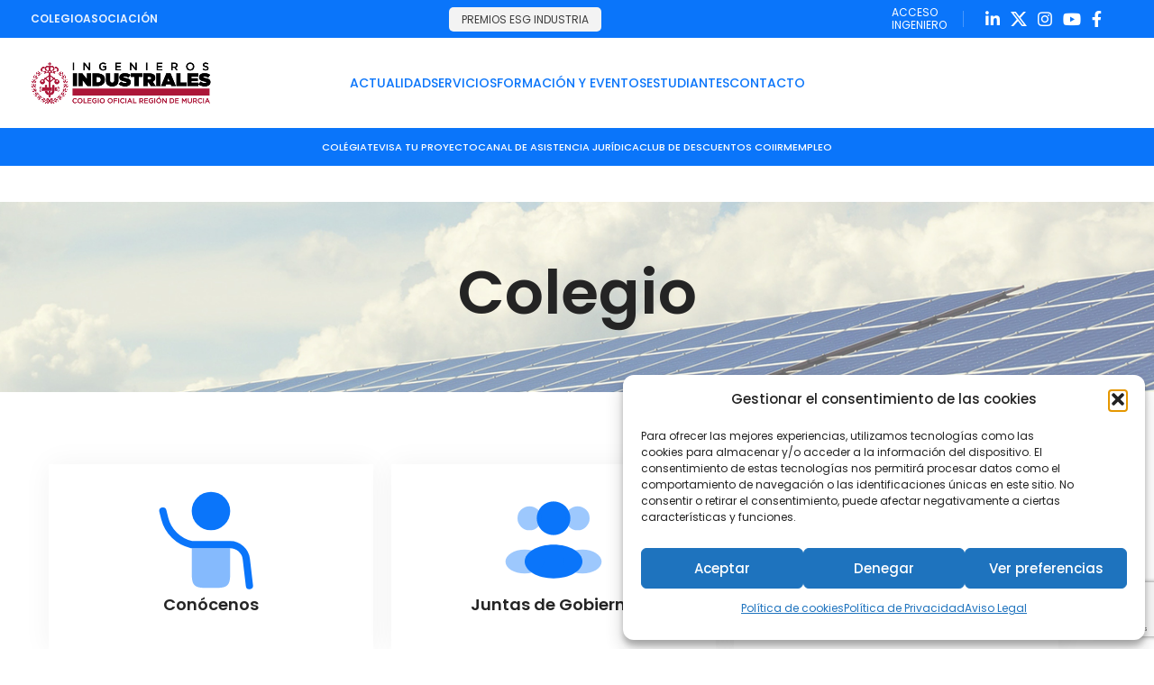

--- FILE ---
content_type: text/html; charset=UTF-8
request_url: https://coiirm.es/colegio/
body_size: 33081
content:
<!DOCTYPE html>
<html lang="es">
<head><style>img.lazy{min-height:1px}</style><link href="https://coiirm.es/wp-content/plugins/w3-total-cache/pub/js/lazyload.min.js" as="script">
	<meta charset="UTF-8">
	<link rel="profile" href="https://gmpg.org/xfn/11">
	<link rel="pingback" href="https://coiirm.es/xmlrpc.php">

	<meta name='robots' content='index, follow, max-image-preview:large, max-snippet:-1, max-video-preview:-1' />
	<style>img:is([sizes="auto" i], [sizes^="auto," i]) { contain-intrinsic-size: 3000px 1500px }</style>
	
	<!-- This site is optimized with the Yoast SEO plugin v26.8 - https://yoast.com/product/yoast-seo-wordpress/ -->
	<title>Colegio - Colegio Oficial de Ingenieros Industriales de la Región de Murcia</title>
	<link rel="canonical" href="https://coiirm.es/colegio/" />
	<meta property="og:locale" content="es_ES" />
	<meta property="og:type" content="article" />
	<meta property="og:title" content="Colegio - Colegio Oficial de Ingenieros Industriales de la Región de Murcia" />
	<meta property="og:description" content="Conócenos Juntas de Gobierno Defensa de la profesión Juntas Generales COIIRM Asambleas Generales AIIRM" />
	<meta property="og:url" content="https://coiirm.es/colegio/" />
	<meta property="og:site_name" content="Colegio Oficial de Ingenieros Industriales de la Región de Murcia" />
	<meta property="article:publisher" content="https://www.facebook.com/coiirm" />
	<meta property="article:modified_time" content="2025-11-26T09:20:50+00:00" />
	<meta name="twitter:card" content="summary_large_image" />
	<meta name="twitter:site" content="@coiirm" />
	<meta name="twitter:label1" content="Tiempo de lectura" />
	<meta name="twitter:data1" content="1 minuto" />
	<script type="application/ld+json" class="yoast-schema-graph">{"@context":"https://schema.org","@graph":[{"@type":"WebPage","@id":"https://coiirm.es/colegio/","url":"https://coiirm.es/colegio/","name":"Colegio - Colegio Oficial de Ingenieros Industriales de la Región de Murcia","isPartOf":{"@id":"https://coiirm.es/#website"},"datePublished":"2023-11-17T08:09:41+00:00","dateModified":"2025-11-26T09:20:50+00:00","breadcrumb":{"@id":"https://coiirm.es/colegio/#breadcrumb"},"inLanguage":"es","potentialAction":[{"@type":"ReadAction","target":["https://coiirm.es/colegio/"]}]},{"@type":"BreadcrumbList","@id":"https://coiirm.es/colegio/#breadcrumb","itemListElement":[{"@type":"ListItem","position":1,"name":"Portada","item":"https://coiirm.es/"},{"@type":"ListItem","position":2,"name":"Colegio"}]},{"@type":"WebSite","@id":"https://coiirm.es/#website","url":"https://coiirm.es/","name":"Colegio Oficial de Ingenieros Industriales de la Región de Murcia","description":"COIIRM","publisher":{"@id":"https://coiirm.es/#organization"},"potentialAction":[{"@type":"SearchAction","target":{"@type":"EntryPoint","urlTemplate":"https://coiirm.es/?s={search_term_string}"},"query-input":{"@type":"PropertyValueSpecification","valueRequired":true,"valueName":"search_term_string"}}],"inLanguage":"es"},{"@type":"Organization","@id":"https://coiirm.es/#organization","name":"Colegio Oficial de Ingenieros Industriales de la Región de Murcia (COIIRM)","url":"https://coiirm.es/","logo":{"@type":"ImageObject","inLanguage":"es","@id":"https://coiirm.es/#/schema/logo/image/","url":"https://coiirm.es/wp-content/uploads/2017/06/coiirm_logo_bl.png","contentUrl":"https://coiirm.es/wp-content/uploads/2017/06/coiirm_logo_bl.png","width":250,"height":80,"caption":"Colegio Oficial de Ingenieros Industriales de la Región de Murcia (COIIRM)"},"image":{"@id":"https://coiirm.es/#/schema/logo/image/"},"sameAs":["https://www.facebook.com/coiirm","https://x.com/coiirm"]}]}</script>
	<!-- / Yoast SEO plugin. -->


<link rel='dns-prefetch' href='//fonts.googleapis.com' />
<link rel="alternate" type="application/rss+xml" title="Colegio Oficial de Ingenieros Industriales de la Región de Murcia &raquo; Feed" href="https://coiirm.es/feed/" />
<link rel="alternate" type="application/rss+xml" title="Colegio Oficial de Ingenieros Industriales de la Región de Murcia &raquo; Feed de los comentarios" href="https://coiirm.es/comments/feed/" />
<link rel="alternate" type="text/calendar" title="Colegio Oficial de Ingenieros Industriales de la Región de Murcia &raquo; iCal Feed" href="https://coiirm.es/calendario/?ical=1" />
<link rel='stylesheet' id='dce-dynamic-visibility-style-css' href='https://coiirm.es/wp-content/plugins/dynamic-visibility-for-elementor/assets/css/dynamic-visibility.css?ver=6.0.2' type='text/css' media='all' />
<style id='classic-theme-styles-inline-css' type='text/css'>
/*! This file is auto-generated */
.wp-block-button__link{color:#fff;background-color:#32373c;border-radius:9999px;box-shadow:none;text-decoration:none;padding:calc(.667em + 2px) calc(1.333em + 2px);font-size:1.125em}.wp-block-file__button{background:#32373c;color:#fff;text-decoration:none}
</style>
<style id='global-styles-inline-css' type='text/css'>
:root{--wp--preset--aspect-ratio--square: 1;--wp--preset--aspect-ratio--4-3: 4/3;--wp--preset--aspect-ratio--3-4: 3/4;--wp--preset--aspect-ratio--3-2: 3/2;--wp--preset--aspect-ratio--2-3: 2/3;--wp--preset--aspect-ratio--16-9: 16/9;--wp--preset--aspect-ratio--9-16: 9/16;--wp--preset--color--black: #000000;--wp--preset--color--cyan-bluish-gray: #abb8c3;--wp--preset--color--white: #ffffff;--wp--preset--color--pale-pink: #f78da7;--wp--preset--color--vivid-red: #cf2e2e;--wp--preset--color--luminous-vivid-orange: #ff6900;--wp--preset--color--luminous-vivid-amber: #fcb900;--wp--preset--color--light-green-cyan: #7bdcb5;--wp--preset--color--vivid-green-cyan: #00d084;--wp--preset--color--pale-cyan-blue: #8ed1fc;--wp--preset--color--vivid-cyan-blue: #0693e3;--wp--preset--color--vivid-purple: #9b51e0;--wp--preset--gradient--vivid-cyan-blue-to-vivid-purple: linear-gradient(135deg,rgba(6,147,227,1) 0%,rgb(155,81,224) 100%);--wp--preset--gradient--light-green-cyan-to-vivid-green-cyan: linear-gradient(135deg,rgb(122,220,180) 0%,rgb(0,208,130) 100%);--wp--preset--gradient--luminous-vivid-amber-to-luminous-vivid-orange: linear-gradient(135deg,rgba(252,185,0,1) 0%,rgba(255,105,0,1) 100%);--wp--preset--gradient--luminous-vivid-orange-to-vivid-red: linear-gradient(135deg,rgba(255,105,0,1) 0%,rgb(207,46,46) 100%);--wp--preset--gradient--very-light-gray-to-cyan-bluish-gray: linear-gradient(135deg,rgb(238,238,238) 0%,rgb(169,184,195) 100%);--wp--preset--gradient--cool-to-warm-spectrum: linear-gradient(135deg,rgb(74,234,220) 0%,rgb(151,120,209) 20%,rgb(207,42,186) 40%,rgb(238,44,130) 60%,rgb(251,105,98) 80%,rgb(254,248,76) 100%);--wp--preset--gradient--blush-light-purple: linear-gradient(135deg,rgb(255,206,236) 0%,rgb(152,150,240) 100%);--wp--preset--gradient--blush-bordeaux: linear-gradient(135deg,rgb(254,205,165) 0%,rgb(254,45,45) 50%,rgb(107,0,62) 100%);--wp--preset--gradient--luminous-dusk: linear-gradient(135deg,rgb(255,203,112) 0%,rgb(199,81,192) 50%,rgb(65,88,208) 100%);--wp--preset--gradient--pale-ocean: linear-gradient(135deg,rgb(255,245,203) 0%,rgb(182,227,212) 50%,rgb(51,167,181) 100%);--wp--preset--gradient--electric-grass: linear-gradient(135deg,rgb(202,248,128) 0%,rgb(113,206,126) 100%);--wp--preset--gradient--midnight: linear-gradient(135deg,rgb(2,3,129) 0%,rgb(40,116,252) 100%);--wp--preset--font-size--small: 13px;--wp--preset--font-size--medium: 20px;--wp--preset--font-size--large: 36px;--wp--preset--font-size--x-large: 42px;--wp--preset--spacing--20: 0.44rem;--wp--preset--spacing--30: 0.67rem;--wp--preset--spacing--40: 1rem;--wp--preset--spacing--50: 1.5rem;--wp--preset--spacing--60: 2.25rem;--wp--preset--spacing--70: 3.38rem;--wp--preset--spacing--80: 5.06rem;--wp--preset--shadow--natural: 6px 6px 9px rgba(0, 0, 0, 0.2);--wp--preset--shadow--deep: 12px 12px 50px rgba(0, 0, 0, 0.4);--wp--preset--shadow--sharp: 6px 6px 0px rgba(0, 0, 0, 0.2);--wp--preset--shadow--outlined: 6px 6px 0px -3px rgba(255, 255, 255, 1), 6px 6px rgba(0, 0, 0, 1);--wp--preset--shadow--crisp: 6px 6px 0px rgba(0, 0, 0, 1);}:where(.is-layout-flex){gap: 0.5em;}:where(.is-layout-grid){gap: 0.5em;}body .is-layout-flex{display: flex;}.is-layout-flex{flex-wrap: wrap;align-items: center;}.is-layout-flex > :is(*, div){margin: 0;}body .is-layout-grid{display: grid;}.is-layout-grid > :is(*, div){margin: 0;}:where(.wp-block-columns.is-layout-flex){gap: 2em;}:where(.wp-block-columns.is-layout-grid){gap: 2em;}:where(.wp-block-post-template.is-layout-flex){gap: 1.25em;}:where(.wp-block-post-template.is-layout-grid){gap: 1.25em;}.has-black-color{color: var(--wp--preset--color--black) !important;}.has-cyan-bluish-gray-color{color: var(--wp--preset--color--cyan-bluish-gray) !important;}.has-white-color{color: var(--wp--preset--color--white) !important;}.has-pale-pink-color{color: var(--wp--preset--color--pale-pink) !important;}.has-vivid-red-color{color: var(--wp--preset--color--vivid-red) !important;}.has-luminous-vivid-orange-color{color: var(--wp--preset--color--luminous-vivid-orange) !important;}.has-luminous-vivid-amber-color{color: var(--wp--preset--color--luminous-vivid-amber) !important;}.has-light-green-cyan-color{color: var(--wp--preset--color--light-green-cyan) !important;}.has-vivid-green-cyan-color{color: var(--wp--preset--color--vivid-green-cyan) !important;}.has-pale-cyan-blue-color{color: var(--wp--preset--color--pale-cyan-blue) !important;}.has-vivid-cyan-blue-color{color: var(--wp--preset--color--vivid-cyan-blue) !important;}.has-vivid-purple-color{color: var(--wp--preset--color--vivid-purple) !important;}.has-black-background-color{background-color: var(--wp--preset--color--black) !important;}.has-cyan-bluish-gray-background-color{background-color: var(--wp--preset--color--cyan-bluish-gray) !important;}.has-white-background-color{background-color: var(--wp--preset--color--white) !important;}.has-pale-pink-background-color{background-color: var(--wp--preset--color--pale-pink) !important;}.has-vivid-red-background-color{background-color: var(--wp--preset--color--vivid-red) !important;}.has-luminous-vivid-orange-background-color{background-color: var(--wp--preset--color--luminous-vivid-orange) !important;}.has-luminous-vivid-amber-background-color{background-color: var(--wp--preset--color--luminous-vivid-amber) !important;}.has-light-green-cyan-background-color{background-color: var(--wp--preset--color--light-green-cyan) !important;}.has-vivid-green-cyan-background-color{background-color: var(--wp--preset--color--vivid-green-cyan) !important;}.has-pale-cyan-blue-background-color{background-color: var(--wp--preset--color--pale-cyan-blue) !important;}.has-vivid-cyan-blue-background-color{background-color: var(--wp--preset--color--vivid-cyan-blue) !important;}.has-vivid-purple-background-color{background-color: var(--wp--preset--color--vivid-purple) !important;}.has-black-border-color{border-color: var(--wp--preset--color--black) !important;}.has-cyan-bluish-gray-border-color{border-color: var(--wp--preset--color--cyan-bluish-gray) !important;}.has-white-border-color{border-color: var(--wp--preset--color--white) !important;}.has-pale-pink-border-color{border-color: var(--wp--preset--color--pale-pink) !important;}.has-vivid-red-border-color{border-color: var(--wp--preset--color--vivid-red) !important;}.has-luminous-vivid-orange-border-color{border-color: var(--wp--preset--color--luminous-vivid-orange) !important;}.has-luminous-vivid-amber-border-color{border-color: var(--wp--preset--color--luminous-vivid-amber) !important;}.has-light-green-cyan-border-color{border-color: var(--wp--preset--color--light-green-cyan) !important;}.has-vivid-green-cyan-border-color{border-color: var(--wp--preset--color--vivid-green-cyan) !important;}.has-pale-cyan-blue-border-color{border-color: var(--wp--preset--color--pale-cyan-blue) !important;}.has-vivid-cyan-blue-border-color{border-color: var(--wp--preset--color--vivid-cyan-blue) !important;}.has-vivid-purple-border-color{border-color: var(--wp--preset--color--vivid-purple) !important;}.has-vivid-cyan-blue-to-vivid-purple-gradient-background{background: var(--wp--preset--gradient--vivid-cyan-blue-to-vivid-purple) !important;}.has-light-green-cyan-to-vivid-green-cyan-gradient-background{background: var(--wp--preset--gradient--light-green-cyan-to-vivid-green-cyan) !important;}.has-luminous-vivid-amber-to-luminous-vivid-orange-gradient-background{background: var(--wp--preset--gradient--luminous-vivid-amber-to-luminous-vivid-orange) !important;}.has-luminous-vivid-orange-to-vivid-red-gradient-background{background: var(--wp--preset--gradient--luminous-vivid-orange-to-vivid-red) !important;}.has-very-light-gray-to-cyan-bluish-gray-gradient-background{background: var(--wp--preset--gradient--very-light-gray-to-cyan-bluish-gray) !important;}.has-cool-to-warm-spectrum-gradient-background{background: var(--wp--preset--gradient--cool-to-warm-spectrum) !important;}.has-blush-light-purple-gradient-background{background: var(--wp--preset--gradient--blush-light-purple) !important;}.has-blush-bordeaux-gradient-background{background: var(--wp--preset--gradient--blush-bordeaux) !important;}.has-luminous-dusk-gradient-background{background: var(--wp--preset--gradient--luminous-dusk) !important;}.has-pale-ocean-gradient-background{background: var(--wp--preset--gradient--pale-ocean) !important;}.has-electric-grass-gradient-background{background: var(--wp--preset--gradient--electric-grass) !important;}.has-midnight-gradient-background{background: var(--wp--preset--gradient--midnight) !important;}.has-small-font-size{font-size: var(--wp--preset--font-size--small) !important;}.has-medium-font-size{font-size: var(--wp--preset--font-size--medium) !important;}.has-large-font-size{font-size: var(--wp--preset--font-size--large) !important;}.has-x-large-font-size{font-size: var(--wp--preset--font-size--x-large) !important;}
:where(.wp-block-post-template.is-layout-flex){gap: 1.25em;}:where(.wp-block-post-template.is-layout-grid){gap: 1.25em;}
:where(.wp-block-columns.is-layout-flex){gap: 2em;}:where(.wp-block-columns.is-layout-grid){gap: 2em;}
:root :where(.wp-block-pullquote){font-size: 1.5em;line-height: 1.6;}
</style>
<link rel='stylesheet' id='wp-job-manager-job-listings-css' href='https://coiirm.es/wp-content/plugins/wp-job-manager/assets/dist/css/job-listings.css?ver=598383a28ac5f9f156e4' type='text/css' media='all' />
<link rel='stylesheet' id='tribe-events-v2-single-skeleton-css' href='https://coiirm.es/wp-content/plugins/the-events-calendar/build/css/tribe-events-single-skeleton.css?ver=6.15.14' type='text/css' media='all' />
<link rel='stylesheet' id='tribe-events-v2-single-skeleton-full-css' href='https://coiirm.es/wp-content/plugins/the-events-calendar/build/css/tribe-events-single-full.css?ver=6.15.14' type='text/css' media='all' />
<link rel='stylesheet' id='tec-events-elementor-widgets-base-styles-css' href='https://coiirm.es/wp-content/plugins/the-events-calendar/build/css/integrations/plugins/elementor/widgets/widget-base.css?ver=6.15.14' type='text/css' media='all' />
<link rel='stylesheet' id='cmplz-general-css' href='https://coiirm.es/wp-content/plugins/complianz-gdpr/assets/css/cookieblocker.min.css?ver=1765946361' type='text/css' media='all' />
<link rel='stylesheet' id='tablepress-default-css' href='https://coiirm.es/wp-content/plugins/tablepress/css/build/default.css?ver=3.2.6' type='text/css' media='all' />
<link rel='stylesheet' id='elementor-frontend-css' href='https://coiirm.es/wp-content/plugins/elementor/assets/css/frontend.min.css?ver=3.34.2' type='text/css' media='all' />
<link rel='stylesheet' id='elementor-post-10658-css' href='https://coiirm.es/wp-content/uploads/elementor/css/post-10658.css?ver=1768970414' type='text/css' media='all' />
<link rel='stylesheet' id='elementor-post-10865-css' href='https://coiirm.es/wp-content/uploads/elementor/css/post-10865.css?ver=1768974724' type='text/css' media='all' />
<link rel='stylesheet' id='eael-general-css' href='https://coiirm.es/wp-content/plugins/essential-addons-for-elementor-lite/assets/front-end/css/view/general.min.css?ver=6.5.8' type='text/css' media='all' />
<link rel='stylesheet' id='um_modal-css' href='https://coiirm.es/wp-content/plugins/ultimate-member/assets/css/um-modal.min.css?ver=2.11.1' type='text/css' media='all' />
<link rel='stylesheet' id='um_ui-css' href='https://coiirm.es/wp-content/plugins/ultimate-member/assets/libs/jquery-ui/jquery-ui.min.css?ver=1.13.2' type='text/css' media='all' />
<link rel='stylesheet' id='um_tipsy-css' href='https://coiirm.es/wp-content/plugins/ultimate-member/assets/libs/tipsy/tipsy.min.css?ver=1.0.0a' type='text/css' media='all' />
<link rel='stylesheet' id='um_raty-css' href='https://coiirm.es/wp-content/plugins/ultimate-member/assets/libs/raty/um-raty.min.css?ver=2.6.0' type='text/css' media='all' />
<link rel='stylesheet' id='select2-css' href='https://coiirm.es/wp-content/plugins/ultimate-member/assets/libs/select2/select2.min.css?ver=4.0.13' type='text/css' media='all' />
<link rel='stylesheet' id='um_fileupload-css' href='https://coiirm.es/wp-content/plugins/ultimate-member/assets/css/um-fileupload.min.css?ver=2.11.1' type='text/css' media='all' />
<link rel='stylesheet' id='um_confirm-css' href='https://coiirm.es/wp-content/plugins/ultimate-member/assets/libs/um-confirm/um-confirm.min.css?ver=1.0' type='text/css' media='all' />
<link rel='stylesheet' id='um_datetime-css' href='https://coiirm.es/wp-content/plugins/ultimate-member/assets/libs/pickadate/default.min.css?ver=3.6.2' type='text/css' media='all' />
<link rel='stylesheet' id='um_datetime_date-css' href='https://coiirm.es/wp-content/plugins/ultimate-member/assets/libs/pickadate/default.date.min.css?ver=3.6.2' type='text/css' media='all' />
<link rel='stylesheet' id='um_datetime_time-css' href='https://coiirm.es/wp-content/plugins/ultimate-member/assets/libs/pickadate/default.time.min.css?ver=3.6.2' type='text/css' media='all' />
<link rel='stylesheet' id='um_fonticons_ii-css' href='https://coiirm.es/wp-content/plugins/ultimate-member/assets/libs/legacy/fonticons/fonticons-ii.min.css?ver=2.11.1' type='text/css' media='all' />
<link rel='stylesheet' id='um_fonticons_fa-css' href='https://coiirm.es/wp-content/plugins/ultimate-member/assets/libs/legacy/fonticons/fonticons-fa.min.css?ver=2.11.1' type='text/css' media='all' />
<link rel='stylesheet' id='um_fontawesome-css' href='https://coiirm.es/wp-content/plugins/ultimate-member/assets/css/um-fontawesome.min.css?ver=6.5.2' type='text/css' media='all' />
<link rel='stylesheet' id='um_common-css' href='https://coiirm.es/wp-content/plugins/ultimate-member/assets/css/common.min.css?ver=2.11.1' type='text/css' media='all' />
<link rel='stylesheet' id='um_responsive-css' href='https://coiirm.es/wp-content/plugins/ultimate-member/assets/css/um-responsive.min.css?ver=2.11.1' type='text/css' media='all' />
<link rel='stylesheet' id='um_styles-css' href='https://coiirm.es/wp-content/plugins/ultimate-member/assets/css/um-styles.min.css?ver=2.11.1' type='text/css' media='all' />
<link rel='stylesheet' id='um_crop-css' href='https://coiirm.es/wp-content/plugins/ultimate-member/assets/libs/cropper/cropper.min.css?ver=1.6.1' type='text/css' media='all' />
<link rel='stylesheet' id='um_profile-css' href='https://coiirm.es/wp-content/plugins/ultimate-member/assets/css/um-profile.min.css?ver=2.11.1' type='text/css' media='all' />
<link rel='stylesheet' id='um_account-css' href='https://coiirm.es/wp-content/plugins/ultimate-member/assets/css/um-account.min.css?ver=2.11.1' type='text/css' media='all' />
<link rel='stylesheet' id='um_misc-css' href='https://coiirm.es/wp-content/plugins/ultimate-member/assets/css/um-misc.min.css?ver=2.11.1' type='text/css' media='all' />
<link rel='stylesheet' id='um_default_css-css' href='https://coiirm.es/wp-content/plugins/ultimate-member/assets/css/um-old-default.min.css?ver=2.11.1' type='text/css' media='all' />
<link rel='stylesheet' id='um_old_css-css' href='https://coiirm.es/wp-content/plugins/ultimate-member/../../uploads/ultimatemember/um_old_settings.css?ver=2.0.0' type='text/css' media='all' />
<link rel='stylesheet' id='bootstrap-css' href='https://coiirm.es/wp-content/themes/woodmart/css/bootstrap-light.min.css?ver=7.4.3' type='text/css' media='all' />
<link rel='stylesheet' id='woodmart-style-css' href='https://coiirm.es/wp-content/themes/woodmart/css/parts/base.min.css?ver=7.4.3' type='text/css' media='all' />
<link rel='stylesheet' id='wd-wp-gutenberg-css' href='https://coiirm.es/wp-content/themes/woodmart/css/parts/wp-gutenberg.min.css?ver=7.4.3' type='text/css' media='all' />
<link rel='stylesheet' id='wd-wpcf7-css' href='https://coiirm.es/wp-content/themes/woodmart/css/parts/int-wpcf7.min.css?ver=7.4.3' type='text/css' media='all' />
<link rel='stylesheet' id='wd-elementor-base-css' href='https://coiirm.es/wp-content/themes/woodmart/css/parts/int-elem-base.min.css?ver=7.4.3' type='text/css' media='all' />
<link rel='stylesheet' id='wd-elementor-pro-base-css' href='https://coiirm.es/wp-content/themes/woodmart/css/parts/int-elementor-pro.min.css?ver=7.4.3' type='text/css' media='all' />
<link rel='stylesheet' id='child-style-css' href='https://coiirm.es/wp-content/themes/woodmart-child/style.css?ver=7.4.3' type='text/css' media='all' />
<link rel='stylesheet' id='wd-header-base-css' href='https://coiirm.es/wp-content/themes/woodmart/css/parts/header-base.min.css?ver=7.4.3' type='text/css' media='all' />
<link rel='stylesheet' id='wd-mod-tools-css' href='https://coiirm.es/wp-content/themes/woodmart/css/parts/mod-tools.min.css?ver=7.4.3' type='text/css' media='all' />
<link rel='stylesheet' id='wd-header-elements-base-css' href='https://coiirm.es/wp-content/themes/woodmart/css/parts/header-el-base.min.css?ver=7.4.3' type='text/css' media='all' />
<link rel='stylesheet' id='wd-social-icons-css' href='https://coiirm.es/wp-content/themes/woodmart/css/parts/el-social-icons.min.css?ver=7.4.3' type='text/css' media='all' />
<link rel='stylesheet' id='wd-header-mobile-nav-dropdown-css' href='https://coiirm.es/wp-content/themes/woodmart/css/parts/header-el-mobile-nav-dropdown.min.css?ver=7.4.3' type='text/css' media='all' />
<link rel='stylesheet' id='wd-page-title-css' href='https://coiirm.es/wp-content/themes/woodmart/css/parts/page-title.min.css?ver=7.4.3' type='text/css' media='all' />
<link rel='stylesheet' id='wd-info-box-css' href='https://coiirm.es/wp-content/themes/woodmart/css/parts/el-info-box.min.css?ver=7.4.3' type='text/css' media='all' />
<link rel='stylesheet' id='wd-animations-css' href='https://coiirm.es/wp-content/themes/woodmart/css/parts/mod-animations-transform.min.css?ver=7.4.3' type='text/css' media='all' />
<link rel='stylesheet' id='wd-widget-collapse-css' href='https://coiirm.es/wp-content/themes/woodmart/css/parts/opt-widget-collapse.min.css?ver=7.4.3' type='text/css' media='all' />
<link rel='stylesheet' id='wd-footer-base-css' href='https://coiirm.es/wp-content/themes/woodmart/css/parts/footer-base.min.css?ver=7.4.3' type='text/css' media='all' />
<link rel='stylesheet' id='wd-section-title-css' href='https://coiirm.es/wp-content/themes/woodmart/css/parts/el-section-title.min.css?ver=7.4.3' type='text/css' media='all' />
<link rel='stylesheet' id='wd-section-title-style-under-and-over-css' href='https://coiirm.es/wp-content/themes/woodmart/css/parts/el-section-title-style-under-and-over.min.css?ver=7.4.3' type='text/css' media='all' />
<link rel='stylesheet' id='wd-text-block-css' href='https://coiirm.es/wp-content/themes/woodmart/css/parts/el-text-block.min.css?ver=7.4.3' type='text/css' media='all' />
<link rel='stylesheet' id='wd-scroll-top-css' href='https://coiirm.es/wp-content/themes/woodmart/css/parts/opt-scrolltotop.min.css?ver=7.4.3' type='text/css' media='all' />
<link rel='stylesheet' id='xts-style-default_header-css' href='https://coiirm.es/wp-content/uploads/2024/03/xts-default_header-1709916667.css?ver=7.4.3' type='text/css' media='all' />
<link rel='stylesheet' id='xts-style-theme_settings_default-css' href='https://coiirm.es/wp-content/uploads/2025/09/xts-theme_settings_default-1757407240.css?ver=7.4.3' type='text/css' media='all' />
<link rel='stylesheet' id='xts-google-fonts-css' href='https://fonts.googleapis.com/css?family=Poppins%3A400%2C600%2C500&#038;ver=7.4.3' type='text/css' media='all' />
<link rel='stylesheet' id='elementor-gf-local-roboto-css' href='https://coiirm.es/wp-content/uploads/elementor/google-fonts/css/roboto.css?ver=1742272947' type='text/css' media='all' />
<link rel='stylesheet' id='elementor-gf-local-robotoslab-css' href='https://coiirm.es/wp-content/uploads/elementor/google-fonts/css/robotoslab.css?ver=1742272952' type='text/css' media='all' />
<script type="text/javascript" src="https://coiirm.es/wp-includes/js/jquery/jquery.min.js?ver=3.7.1" id="jquery-core-js"></script>
<script type="text/javascript" src="https://coiirm.es/wp-includes/js/jquery/jquery-migrate.min.js?ver=3.4.1" id="jquery-migrate-js"></script>
<script type="text/javascript" src="https://coiirm.es/wp-content/themes/woodmart/js/libs/device.min.js?ver=7.4.3" id="wd-device-library-js"></script>
<script type="text/javascript" src="https://coiirm.es/wp-content/themes/woodmart/js/scripts/global/scrollBar.min.js?ver=7.4.3" id="wd-scrollbar-js"></script>
<script type="text/javascript" src="https://coiirm.es/wp-content/plugins/ultimate-member/assets/js/um-gdpr.min.js?ver=2.11.1" id="um-gdpr-js"></script>
<link rel="https://api.w.org/" href="https://coiirm.es/wp-json/" /><link rel="alternate" title="JSON" type="application/json" href="https://coiirm.es/wp-json/wp/v2/pages/10865" /><link rel="EditURI" type="application/rsd+xml" title="RSD" href="https://coiirm.es/xmlrpc.php?rsd" />
<meta name="generator" content="WordPress 6.8.3" />
<link rel='shortlink' href='https://coiirm.es/?p=10865' />
<link rel="alternate" title="oEmbed (JSON)" type="application/json+oembed" href="https://coiirm.es/wp-json/oembed/1.0/embed?url=https%3A%2F%2Fcoiirm.es%2Fcolegio%2F" />
<link rel="alternate" title="oEmbed (XML)" type="text/xml+oembed" href="https://coiirm.es/wp-json/oembed/1.0/embed?url=https%3A%2F%2Fcoiirm.es%2Fcolegio%2F&#038;format=xml" />

		<!-- GA Google Analytics @ https://m0n.co/ga -->
		<script async src="https://www.googletagmanager.com/gtag/js?id=G-XJ76CLTQ3Z"></script>
		<script>
			window.dataLayer = window.dataLayer || [];
			function gtag(){dataLayer.push(arguments);}
			gtag('js', new Date());
			gtag('config', 'G-XJ76CLTQ3Z');
		</script>

	<meta name="tec-api-version" content="v1"><meta name="tec-api-origin" content="https://coiirm.es"><link rel="alternate" href="https://coiirm.es/wp-json/tribe/events/v1/" />			<style>.cmplz-hidden {
					display: none !important;
				}</style><meta name="theme-color" content="#0a75fa">					<meta name="viewport" content="width=device-width, initial-scale=1.0, maximum-scale=1.0, user-scalable=no">
									<meta name="generator" content="Elementor 3.34.2; features: e_font_icon_svg, additional_custom_breakpoints; settings: css_print_method-external, google_font-enabled, font_display-swap">
			<style>
				.e-con.e-parent:nth-of-type(n+4):not(.e-lazyloaded):not(.e-no-lazyload),
				.e-con.e-parent:nth-of-type(n+4):not(.e-lazyloaded):not(.e-no-lazyload) * {
					background-image: none !important;
				}
				@media screen and (max-height: 1024px) {
					.e-con.e-parent:nth-of-type(n+3):not(.e-lazyloaded):not(.e-no-lazyload),
					.e-con.e-parent:nth-of-type(n+3):not(.e-lazyloaded):not(.e-no-lazyload) * {
						background-image: none !important;
					}
				}
				@media screen and (max-height: 640px) {
					.e-con.e-parent:nth-of-type(n+2):not(.e-lazyloaded):not(.e-no-lazyload),
					.e-con.e-parent:nth-of-type(n+2):not(.e-lazyloaded):not(.e-no-lazyload) * {
						background-image: none !important;
					}
				}
			</style>
			<link rel="icon" href="https://coiirm.es/wp-content/uploads/2023/11/cropped-isotipo-coiirm-1000px-32x32.png" sizes="32x32" />
<link rel="icon" href="https://coiirm.es/wp-content/uploads/2023/11/cropped-isotipo-coiirm-1000px-192x192.png" sizes="192x192" />
<link rel="apple-touch-icon" href="https://coiirm.es/wp-content/uploads/2023/11/cropped-isotipo-coiirm-1000px-180x180.png" />
<meta name="msapplication-TileImage" content="https://coiirm.es/wp-content/uploads/2023/11/cropped-isotipo-coiirm-1000px-270x270.png" />
<style>
		
		</style></head>

<body data-cmplz=1 class="wp-singular page-template-default page page-id-10865 page-parent wp-theme-woodmart wp-child-theme-woodmart-child tribe-no-js wrapper-full-width  catalog-mode-on categories-accordion-on woodmart-ajax-shop-on offcanvas-sidebar-mobile offcanvas-sidebar-tablet woodmart-child elementor-default elementor-kit-10658 elementor-page elementor-page-10865">
			<script type="text/javascript" id="wd-flicker-fix">// Flicker fix.</script>	
				<style class="wd-preloader-style">
				html {
					/* overflow: hidden; */
					overflow-y: scroll;
				}

				html body {
					overflow: hidden;
					max-height: calc(100vh - var(--wd-admin-bar-h));
				}
			</style>
			<div class="wd-preloader color-scheme-dark">
				<style>
											.wd-preloader {
							background-color: #ffffff						}
					
					
						@keyframes wd-preloader-Rotate {
							0%{
								transform:scale(1) rotate(0deg);
							}
							50%{
								transform:scale(0.8) rotate(360deg);
							}
							100%{
								transform:scale(1) rotate(720deg);
							}
						}

						.wd-preloader-img:before {
							content: "";
							display: block;
							width: 50px;
							height: 50px;
							border: 2px solid #BBB;
							border-top-color: #000;
							border-radius: 50%;
							animation: wd-preloader-Rotate 2s cubic-bezier(0.63, 0.09, 0.26, 0.96) infinite ;
						}

						.color-scheme-light .wd-preloader-img:before {
							border-color: rgba(255,255,255,0.2);
							border-top-color: #fff;
						}
					
					@keyframes wd-preloader-fadeOut {
						from {
							visibility: visible;
						}
						to {
							visibility: hidden;
						}
					}

					.wd-preloader {
						position: fixed;
						top: 0;
						left: 0;
						right: 0;
						bottom: 0;
						opacity: 1;
						visibility: visible;
						z-index: 2500;
						display: flex;
						justify-content: center;
						align-items: center;
						animation: wd-preloader-fadeOut 20s ease both;
						transition: opacity .4s ease;
					}

					.wd-preloader.preloader-hide {
						pointer-events: none;
						opacity: 0 !important;
					}

					.wd-preloader-img {
						max-width: 300px;
						max-height: 300px;
					}
				</style>

				<div class="wd-preloader-img">
									</div>
			</div>
		
	<div class="website-wrapper">
									<header class="whb-header whb-default_header whb-full-width whb-sticky-shadow whb-scroll-slide whb-sticky-real">
					<div class="whb-main-header">
	
<div class="whb-row whb-top-bar whb-not-sticky-row whb-with-bg whb-without-border whb-color-light whb-hidden-mobile whb-flex-flex-middle">
	<div class="container">
		<div class="whb-flex-row whb-top-bar-inner">
			<div class="whb-column whb-col-left whb-visible-lg">
	
<div class="wd-header-text set-cont-mb-s reset-last-child "><a href="/colegio/"><strong>COLEGIO</strong></a></div>

<div class="wd-header-text set-cont-mb-s reset-last-child "><a href="https://aiirm.net" target="_blank" rel="noopener"><strong>ASOCIACIÓN</strong></a></div>
</div>
<div class="whb-column whb-col-center whb-visible-lg">
	<div id="wd-697306f7caca6" class=" whb-q38m41xr1x85vu5ecku9 wd-button-wrapper text-center"><a href="https://premiosindustria.es/" title="" target="_blank" class="btn btn-color-default btn-style-default btn-style-semi-round btn-size-small">PREMIOS ESG INDUSTRIA</a></div></div>
<div class="whb-column whb-col-right whb-visible-lg">
	
<div class="wd-header-nav wd-header-secondary-nav text-left" role="navigation" aria-label="Navegación secundaria">
	<ul id="menu-usuario" class="menu wd-nav wd-nav-secondary wd-style-default wd-gap-s"><li id="menu-item-11926" class="menu-item menu-item-type-post_type menu-item-object-page menu-item-11926 item-level-0 menu-simple-dropdown wd-event-hover" ><a href="https://coiirm.es/acceso-ingeniero/" class="woodmart-nav-link"><span class="nav-link-text">Acceso Ingeniero</span></a></li>
</ul></div><!--END MAIN-NAV-->
<div class="wd-header-divider whb-divider-default "></div>
			<div class=" wd-social-icons icons-design-default icons-size-default color-scheme-light social-follow social-form-circle text-center">

				
									<a rel="noopener noreferrer nofollow" href="https://www.facebook.com/coiirm/?locale=es_ES" target="_blank" class=" wd-social-icon social-facebook" aria-label="Enlace social Facebook">
						<span class="wd-icon"></span>
											</a>
				
									<a rel="noopener noreferrer nofollow" href="https://twitter.com/coiirm" target="_blank" class=" wd-social-icon social-twitter" aria-label="Enlace de la red social X">
						<span class="wd-icon"></span>
											</a>
				
				
									<a rel="noopener noreferrer nofollow" href="https://www.instagram.com/coiirm/?hl=es" target="_blank" class=" wd-social-icon social-instagram" aria-label="Enlace social Instagram">
						<span class="wd-icon"></span>
											</a>
				
									<a rel="noopener noreferrer nofollow" href="https://www.youtube.com/@colegioingenieros" target="_blank" class=" wd-social-icon social-youtube" aria-label="Enlace social YouTube">
						<span class="wd-icon"></span>
											</a>
				
				
				
									<a rel="noopener noreferrer nofollow" href="https://es.linkedin.com/company/colegio-oficial-de-ingenieros-industriales-de-la-regin-de-murcia" target="_blank" class=" wd-social-icon social-linkedin" aria-label="Enlace social Linkedin">
						<span class="wd-icon"></span>
											</a>
				
				
				
				
				
				
				
				
				
				
								
								
				
				
								
				
			</div>

		</div>
<div class="whb-column whb-col-mobile whb-hidden-lg">
	
<div class="wd-header-text set-cont-mb-s reset-last-child "><a href="/colegio/"><strong>COLEGIO</strong></a></div>

<div class="wd-header-text set-cont-mb-s reset-last-child "><a href="https://aiirm.net" target="_blank" rel="noopener"><strong>ASOCIACIÓN</strong></a></div>

<div class="wd-header-nav wd-header-secondary-nav text-left" role="navigation" aria-label="Navegación secundaria">
	<ul id="menu-usuario-1" class="menu wd-nav wd-nav-secondary wd-style-default wd-gap-s"><li class="menu-item menu-item-type-post_type menu-item-object-page menu-item-11926 item-level-0 menu-simple-dropdown wd-event-hover" ><a href="https://coiirm.es/acceso-ingeniero/" class="woodmart-nav-link"><span class="nav-link-text">Acceso Ingeniero</span></a></li>
</ul></div><!--END MAIN-NAV-->
</div>
		</div>
	</div>
</div>

<div class="whb-row whb-general-header whb-sticky-row whb-without-bg whb-without-border whb-color-dark whb-flex-flex-middle">
	<div class="container">
		<div class="whb-flex-row whb-general-header-inner">
			<div class="whb-column whb-col-left whb-visible-lg">
	<div class="site-logo">
	<a href="https://coiirm.es/" class="wd-logo wd-main-logo" rel="home">
		<img class="lazy" src="data:image/svg+xml,%3Csvg%20xmlns='http://www.w3.org/2000/svg'%20viewBox='0%200%20500%20115'%3E%3C/svg%3E" data-src="https://coiirm.es/wp-content/uploads/2024/01/coiirm-logo-500px.png" alt="Colegio Oficial de Ingenieros Industriales de la Región de Murcia" style="max-width: 200px;" />	</a>
	</div>
</div>
<div class="whb-column whb-col-center whb-visible-lg">
	<div class="wd-header-nav wd-header-main-nav text-center wd-design-1 wd-with-overlay" role="navigation" aria-label="Navegacion Principal">
	<ul id="menu-main-menu" class="menu wd-nav wd-nav-main wd-style-separated wd-gap-l"><li id="menu-item-15615" class="menu-item menu-item-type-custom menu-item-object-custom menu-item-has-children menu-item-15615 item-level-0 menu-simple-dropdown wd-event-hover" ><a href="#" class="woodmart-nav-link"><span class="nav-link-text">Actualidad</span></a><div class="color-scheme-dark wd-design-default wd-dropdown-menu wd-dropdown"><div class="container">
<ul class="wd-sub-menu color-scheme-dark">
	<li id="menu-item-12547" class="menu-item menu-item-type-custom menu-item-object-custom menu-item-12547 item-level-1 wd-event-hover" ><a href="/categoria/noticias" class="woodmart-nav-link">Noticias</a></li>
	<li id="menu-item-14156" class="menu-item menu-item-type-taxonomy menu-item-object-category menu-item-14156 item-level-1 wd-event-hover" ><a href="https://coiirm.es/categoria/actualidad/revista-in/" class="woodmart-nav-link">Revista +IN</a></li>
</ul>
</div>
</div>
</li>
<li id="menu-item-11047" class="menu-item menu-item-type-post_type menu-item-object-page menu-item-has-children menu-item-11047 item-level-0 menu-simple-dropdown wd-event-hover" ><a href="https://coiirm.es/servicios-3/" class="woodmart-nav-link"><span class="nav-link-text">Servicios</span></a><div class="color-scheme-dark wd-design-default wd-dropdown-menu wd-dropdown"><div class="container">
<ul class="wd-sub-menu color-scheme-dark">
	<li id="menu-item-11049" class="menu-item menu-item-type-post_type menu-item-object-page menu-item-has-children menu-item-11049 item-level-1 wd-event-hover" ><a href="https://coiirm.es/servicios-3/sociedad/" class="woodmart-nav-link">Sociedad</a>
	<ul class="sub-sub-menu wd-dropdown">
		<li id="menu-item-11131" class="menu-item menu-item-type-post_type menu-item-object-page menu-item-11131 item-level-2 wd-event-hover" ><a href="https://coiirm.es/servicios-3/sociedad/encuentra-un-ingeniero/" class="woodmart-nav-link">Encuentra un Ingeniero</a></li>
		<li id="menu-item-11143" class="menu-item menu-item-type-post_type menu-item-object-page menu-item-11143 item-level-2 wd-event-hover" ><a href="https://coiirm.es/servicios-3/sociedad/formacion-incompany/" class="woodmart-nav-link">Formación InCompany</a></li>
	</ul>
</li>
	<li id="menu-item-11048" class="menu-item menu-item-type-post_type menu-item-object-page menu-item-has-children menu-item-11048 item-level-1 wd-event-hover" ><a href="https://coiirm.es/servicios-3/ingeniero/" class="woodmart-nav-link">Ingeniero</a>
	<ul class="sub-sub-menu wd-dropdown">
		<li id="menu-item-13919" class="menu-item menu-item-type-post_type menu-item-object-page menu-item-13919 item-level-2 wd-event-hover" ><a href="https://coiirm.es/servicios-3/ingeniero/empleo-coiirm/" class="woodmart-nav-link">Empleo</a></li>
		<li id="menu-item-11324" class="menu-item menu-item-type-post_type menu-item-object-page menu-item-has-children menu-item-11324 item-level-2 wd-event-hover" ><a href="https://coiirm.es/servicios-3/ingeniero/formacion/" class="woodmart-nav-link">Formación</a>
		<ul class="sub-sub-menu wd-dropdown">
			<li id="menu-item-12561" class="menu-item menu-item-type-custom menu-item-object-custom menu-item-12561 item-level-3 wd-event-hover" ><a href="/categoria/formacion/otra-formacion" class="woodmart-nav-link">Otra Formación</a></li>
			<li id="menu-item-12562" class="menu-item menu-item-type-custom menu-item-object-custom menu-item-12562 item-level-3 wd-event-hover" ><a href="/categoria/eventos" class="woodmart-nav-link">Eventos</a></li>
		</ul>
</li>
		<li id="menu-item-11327" class="menu-item menu-item-type-post_type menu-item-object-page menu-item-11327 item-level-2 wd-event-hover" ><a href="https://coiirm.es/servicios-3/ingeniero/mentoring/" class="woodmart-nav-link">MentorING</a></li>
	</ul>
</li>
</ul>
</div>
</div>
</li>
<li id="menu-item-11019" class="menu-item menu-item-type-post_type menu-item-object-page menu-item-11019 item-level-0 menu-simple-dropdown wd-event-hover" ><a href="https://coiirm.es/formacion-y-eventos/" class="woodmart-nav-link"><span class="nav-link-text">Formación y Eventos</span></a></li>
<li id="menu-item-10846" class="menu-item menu-item-type-custom menu-item-object-custom menu-item-has-children menu-item-10846 item-level-0 menu-simple-dropdown wd-event-hover" ><a href="/estudiantes/" class="woodmart-nav-link"><span class="nav-link-text">Estudiantes</span></a><div class="color-scheme-dark wd-design-default wd-dropdown-menu wd-dropdown"><div class="container">
<ul class="wd-sub-menu color-scheme-dark">
	<li id="menu-item-12418" class="menu-item menu-item-type-post_type menu-item-object-page menu-item-12418 item-level-1 wd-event-hover" ><a href="https://coiirm.es/estudiantes/" class="woodmart-nav-link">Qué te ofrecemos</a></li>
	<li id="menu-item-12426" class="menu-item menu-item-type-post_type menu-item-object-page menu-item-12426 item-level-1 wd-event-hover" ><a href="https://coiirm.es/estudiantes/ventajas-preasociarte/" class="woodmart-nav-link">Ventajas de preasociarte</a></li>
	<li id="menu-item-12419" class="menu-item menu-item-type-post_type menu-item-object-page menu-item-12419 item-level-1 wd-event-hover" ><a href="https://coiirm.es/estudiantes/preasociate/" class="woodmart-nav-link">Preasóciate</a></li>
</ul>
</div>
</div>
</li>
<li id="menu-item-11751" class="menu-item menu-item-type-post_type menu-item-object-page menu-item-11751 item-level-0 menu-simple-dropdown wd-event-hover" ><a href="https://coiirm.es/contacto/" class="woodmart-nav-link"><span class="nav-link-text">Contacto</span></a></li>
</ul></div><!--END MAIN-NAV-->
</div>
<div class="whb-column whb-col-right whb-visible-lg">
	<div class="whb-space-element " style="width:200px;"></div></div>
<div class="whb-column whb-mobile-left whb-hidden-lg">
	<div class="wd-tools-element wd-header-mobile-nav wd-style-text wd-design-1 whb-wn5z894j1g5n0yp3eeuz">
	<a href="#" rel="nofollow" aria-label="Abrir menú móvil">
		
		<span class="wd-tools-icon">
					</span>

		<span class="wd-tools-text">Menú</span>

			</a>
</div><!--END wd-header-mobile-nav--></div>
<div class="whb-column whb-mobile-center whb-hidden-lg">
	<div class="site-logo wd-switch-logo">
	<a href="https://coiirm.es/" class="wd-logo wd-main-logo" rel="home">
		<img class="lazy" src="data:image/svg+xml,%3Csvg%20xmlns='http://www.w3.org/2000/svg'%20viewBox='0%200%20785%20201'%3E%3C/svg%3E" data-src="https://coiirm.es/wp-content/uploads/2023/11/logo.png" alt="Colegio Oficial de Ingenieros Industriales de la Región de Murcia" style="max-width: 140px;" />	</a>
					<a href="https://coiirm.es/" class="wd-logo wd-sticky-logo" rel="home">
			<img class="lazy" src="data:image/svg+xml,%3Csvg%20xmlns='http://www.w3.org/2000/svg'%20viewBox='0%200%20785%20201'%3E%3C/svg%3E" data-src="https://coiirm.es/wp-content/uploads/2023/11/logo.png" alt="Colegio Oficial de Ingenieros Industriales de la Región de Murcia" style="max-width: 150px;" />		</a>
	</div>
</div>
<div class="whb-column whb-mobile-right whb-hidden-lg">
	<div id="wd-697306f7d6d90" class=" whb-hwbqz8a950htt1cme98v wd-button-wrapper text-center"><a href="https://coiirm.es/acceso-ingeniero/" title="" class="btn btn-color-primary btn-style-default btn-style-semi-round btn-size-extra-small">PERFIL</a></div></div>
		</div>
	</div>
</div>

<div class="whb-row whb-header-bottom whb-not-sticky-row whb-with-bg whb-without-border whb-color-light whb-hidden-mobile whb-flex-equal-sides">
	<div class="container">
		<div class="whb-flex-row whb-header-bottom-inner">
			<div class="whb-column whb-col-left whb-visible-lg whb-empty-column">
	</div>
<div class="whb-column whb-col-center whb-visible-lg">
	
<div class="wd-header-nav wd-header-secondary-nav  wd-inline" role="navigation" aria-label="Navegación secundaria">
	<ul id="menu-enlaces-directos" class="menu wd-nav wd-nav-secondary wd-style-separated wd-gap-s"><li id="menu-item-11991" class="menu-item menu-item-type-post_type menu-item-object-page menu-item-11991 item-level-0 menu-simple-dropdown wd-event-hover" ><a href="https://coiirm.es/inicio/colegiate/" class="woodmart-nav-link"><span class="nav-link-text">Colégiate</span></a></li>
<li id="menu-item-11897" class="menu-item menu-item-type-post_type menu-item-object-page menu-item-11897 item-level-0 menu-simple-dropdown wd-event-hover" ><a href="https://coiirm.es/visa-tu-proyecto/" class="woodmart-nav-link"><span class="nav-link-text">Visa tu Proyecto</span></a></li>
<li id="menu-item-12290" class="menu-item menu-item-type-post_type menu-item-object-page menu-item-12290 item-level-0 menu-simple-dropdown wd-event-hover" ><a href="https://coiirm.es/acceso-ingeniero/" class="woodmart-nav-link"><span class="nav-link-text">Canal de Asistencia Jurídica</span></a></li>
<li id="menu-item-12291" class="menu-item menu-item-type-post_type menu-item-object-page menu-item-12291 item-level-0 menu-simple-dropdown wd-event-hover" ><a href="https://coiirm.es/acceso-ingeniero/" class="woodmart-nav-link"><span class="nav-link-text">Club de Descuentos COIIRM</span></a></li>
<li id="menu-item-13075" class="menu-item menu-item-type-post_type menu-item-object-page menu-item-13075 item-level-0 menu-simple-dropdown wd-event-hover" ><a href="https://coiirm.es/acceso-ingeniero/" class="woodmart-nav-link"><span class="nav-link-text">Empleo</span></a></li>
</ul></div><!--END MAIN-NAV-->
</div>
<div class="whb-column whb-col-right whb-visible-lg whb-empty-column">
	</div>
<div class="whb-column whb-col-mobile whb-hidden-lg whb-empty-column">
	</div>
		</div>
	</div>
</div>
</div>
				</header>
			
								<div class="main-page-wrapper">
		
						<div class="page-title  page-title-default title-size-default title-design-centered color-scheme-dark lazy" style="" data-bg="https://coiirm.es/wp-content/uploads/2023/12/banner-colegio-light.jpg">
					<div class="container">
																					<h1 class="entry-title title">
									Colegio								</h1>

															
															<div class="breadcrumbs"><a href="https://coiirm.es/" rel="v:url" property="v:title">Inicio</a> &raquo; <span class="current">Colegio</span></div><!-- .breadcrumbs -->																		</div>
				</div>
			
		<!-- MAIN CONTENT AREA -->
				<div class="container">
			<div class="row content-layout-wrapper align-items-start">
				
<div class="site-content col-lg-12 col-12 col-md-12" role="main">

								<article id="post-10865" class="post-10865 page type-page status-publish hentry">

					<div class="entry-content">
								<div data-elementor-type="wp-page" data-elementor-id="10865" class="elementor elementor-10865" data-elementor-post-type="page">
						<section class="elementor-section elementor-top-section elementor-element elementor-element-eb28401 wd-section-stretch elementor-section-boxed elementor-section-height-default elementor-section-height-default" data-id="eb28401" data-element_type="section">
							<div class="elementor-background-overlay"></div>
							<div class="elementor-container elementor-column-gap-default">
					<div class="elementor-column elementor-col-100 elementor-top-column elementor-element elementor-element-c20fba8" data-id="c20fba8" data-element_type="column">
			<div class="elementor-widget-wrap elementor-element-populated">
						<section class="elementor-section elementor-inner-section elementor-element elementor-element-34953e3 elementor-section-boxed elementor-section-height-default elementor-section-height-default" data-id="34953e3" data-element_type="section">
						<div class="elementor-container elementor-column-gap-default">
					<div class="elementor-column elementor-col-33 elementor-inner-column elementor-element elementor-element-bdb72bc" data-id="bdb72bc" data-element_type="column">
			<div class="elementor-widget-wrap elementor-element-populated">
						<div class="elementor-element elementor-element-4e4a3cd elementor-widget elementor-widget-wd_infobox" data-id="4e4a3cd" data-element_type="widget" data-widget_type="wd_infobox.default">
				<div class="elementor-widget-container">
							<div class="info-box-wrapper">
			<div class="wd-info-box text-center box-icon-align-top box-style-base color-scheme-">
									<div class="box-icon-wrapper  box-with-icon box-icon-simple">
						<div class="info-box-icon">
															<span class="info-svg-wrapper info-icon" style="width:128px; height:128px;"><svg id="svg-1758" xmlns="http://www.w3.org/2000/svg" width="1em" height="1em" viewBox="0 0 24 24"><path fill="#0a75fa" fill-rule="evenodd" d="M1.818 5.272a.75.75 0 0 1 .91.546l.382 1.528a6.709 6.709 0 0 0 4.975 4.904H16a4.124 4.124 0 0 1 4.096 3.642l.649 5.52a.75.75 0 1 1-1.49.176l-.65-5.52A2.624 2.624 0 0 0 16 13.75H7.918l-.08-.018A8.209 8.209 0 0 1 1.654 7.71l-.382-1.528a.75.75 0 0 1 .545-.91" clip-rule="evenodd"></path><path fill="#0a75fa" d="M8 13.75V18c0 1.886 0 2.828.586 3.414C9.172 22 10.114 22 12 22c1.886 0 2.828 0 3.414-.586C16 20.828 16 19.886 16 18v-4.25z" opacity=".5"></path><circle cx="12" cy="6" r="4" fill="#0a75fa"></circle></svg></span>													</div>
					</div>
				
				<div class="info-box-content">
					
											<h4						class="info-box-title title box-title-style-default wd-fontsize-m" data-elementor-setting-key="title">
								Conócenos						</h4>
					
					<div class="info-box-inner set-cont-mb-s reset-last-child"data-elementor-setting-key="content"></div>

									</div>

									<a href="/colegio/conocenos/" class="wd-info-box-link wd-fill" aria-label="Infobox link"></a>
							</div>
		</div>
						</div>
				</div>
					</div>
		</div>
				<div class="elementor-column elementor-col-33 elementor-inner-column elementor-element elementor-element-1803e7d" data-id="1803e7d" data-element_type="column">
			<div class="elementor-widget-wrap elementor-element-populated">
						<div class="elementor-element elementor-element-c01b232 wd-animation-slide-short-from-left wd_delay_150 wd-animation-normal elementor-widget elementor-widget-wd_infobox" data-id="c01b232" data-element_type="widget" data-widget_type="wd_infobox.default">
				<div class="elementor-widget-container">
							<div class="info-box-wrapper">
			<div class="wd-info-box text-center box-icon-align-top box-style-base color-scheme-">
									<div class="box-icon-wrapper  box-with-icon box-icon-simple">
						<div class="info-box-icon">
															<span class="info-svg-wrapper info-icon" style="width:128px; height:128px;"><svg id="svg-9779" xmlns="http://www.w3.org/2000/svg" width="1em" height="1em" viewBox="0 0 24 24"><path fill="#0a75fa" d="M15.5 7.5a3.5 3.5 0 1 1-7 0a3.5 3.5 0 0 1 7 0"></path><path fill="#0a75fa" d="M19.5 7.5a2.5 2.5 0 1 1-5 0a2.5 2.5 0 0 1 5 0m-15 0a2.5 2.5 0 1 0 5 0a2.5 2.5 0 0 0-5 0" opacity=".4"></path><path fill="#0a75fa" d="M18 16.5c0 1.933-2.686 3.5-6 3.5s-6-1.567-6-3.5S8.686 13 12 13s6 1.567 6 3.5"></path><path fill="#0a75fa" d="M22 16.5c0 1.38-1.79 2.5-4 2.5s-4-1.12-4-2.5s1.79-2.5 4-2.5s4 1.12 4 2.5m-20 0C2 17.88 3.79 19 6 19s4-1.12 4-2.5S8.21 14 6 14s-4 1.12-4 2.5" opacity=".4"></path></svg></span>													</div>
					</div>
				
				<div class="info-box-content">
					
											<h4						class="info-box-title title box-title-style-default wd-fontsize-m" data-elementor-setting-key="title">
								Juntas de Gobierno						</h4>
					
					<div class="info-box-inner set-cont-mb-s reset-last-child"data-elementor-setting-key="content"></div>

									</div>

									<a href="/colegio/juntas-de-gobierno" class="wd-info-box-link wd-fill" aria-label="Infobox link"></a>
							</div>
		</div>
						</div>
				</div>
					</div>
		</div>
				<div class="elementor-column elementor-col-33 elementor-inner-column elementor-element elementor-element-9b09737" data-id="9b09737" data-element_type="column">
			<div class="elementor-widget-wrap elementor-element-populated">
						<div class="elementor-element elementor-element-dd9d5a8 wd-animation-slide-short-from-left wd_delay_150 wd-animation-normal elementor-widget elementor-widget-wd_infobox" data-id="dd9d5a8" data-element_type="widget" data-widget_type="wd_infobox.default">
				<div class="elementor-widget-container">
							<div class="info-box-wrapper">
			<div class="wd-info-box text-center box-icon-align-top box-style-base color-scheme-">
									<div class="box-icon-wrapper  box-with-icon box-icon-simple">
						<div class="info-box-icon">
															<span class="info-svg-wrapper info-icon" style="width:128px; height:128px;"><svg id="svg-9352" xmlns="http://www.w3.org/2000/svg" width="1em" height="1em" viewBox="0 0 24 24"><path fill="#0a75fa" fill-rule="evenodd" d="M3.378 5.082C3 5.62 3 7.22 3 10.417v1.574c0 5.638 4.239 8.375 6.899 9.536c.721.315 1.082.473 2.101.473V2c-.811 0-1.595.268-3.162.805L8.265 3c-3.007 1.03-4.51 1.545-4.887 2.082" clip-rule="evenodd"></path><path fill="#0a75fa" d="M21 11.991v-1.574c0-3.198 0-4.797-.378-5.335c-.377-.537-1.88-1.052-4.887-2.081l-.573-.196C13.595 2.268 12.812 2 12 2v20c1.02 0 1.38-.158 2.101-.473C16.761 20.365 21 17.63 21 11.991" opacity=".5"></path></svg></span>													</div>
					</div>
				
				<div class="info-box-content">
					
											<h4						class="info-box-title title box-title-style-default wd-fontsize-m" data-elementor-setting-key="title">
								Defensa de la profesión						</h4>
					
					<div class="info-box-inner set-cont-mb-s reset-last-child"data-elementor-setting-key="content"></div>

									</div>

									<a href="/colegio/defensa-de-la-profesion/" class="wd-info-box-link wd-fill" aria-label="Infobox link"></a>
							</div>
		</div>
						</div>
				</div>
					</div>
		</div>
					</div>
		</section>
				<section class="elementor-section elementor-inner-section elementor-element elementor-element-1bce709 elementor-section-boxed elementor-section-height-default elementor-section-height-default" data-id="1bce709" data-element_type="section">
						<div class="elementor-container elementor-column-gap-default">
					<div class="elementor-column elementor-col-50 elementor-inner-column elementor-element elementor-element-15ff2e2" data-id="15ff2e2" data-element_type="column">
			<div class="elementor-widget-wrap elementor-element-populated">
						<div class="elementor-element elementor-element-b64de37 elementor-widget elementor-widget-wd_infobox" data-id="b64de37" data-element_type="widget" data-widget_type="wd_infobox.default">
				<div class="elementor-widget-container">
							<div class="info-box-wrapper">
			<div class="wd-info-box text-center box-icon-align-top box-style-base color-scheme-">
									<div class="box-icon-wrapper  box-with-icon box-icon-simple">
						<div class="info-box-icon">
															<span class="info-svg-wrapper info-icon" style="width:128px; height:128px;"><svg id="svg-8784" xmlns="http://www.w3.org/2000/svg" width="24" height="24" viewBox="0 0 24 24"><g fill="none" stroke="#0A75FA" stroke-width="1.5"><path d="M2 12c0-4.714 0-7.071 1.464-8.536C4.93 2 7.286 2 12 2s7.071 0 8.535 1.464C22 4.93 22 7.286 22 12s0 7.071-1.465 8.535C19.072 22 16.714 22 12 22s-7.071 0-8.536-1.465C2 19.072 2 16.714 2 12Z" opacity="0.5"></path><path stroke-linecap="round" stroke-linejoin="round" d="M6 15.8L7.143 17L10 14M6 8.8L7.143 10L10 7"></path><path stroke-linecap="round" d="M13 9h5m-5 7h5"></path></g></svg></span>													</div>
					</div>
				
				<div class="info-box-content">
					
											<h4						class="info-box-title title box-title-style-default wd-fontsize-m" data-elementor-setting-key="title">
								Juntas Generales COIIRM						</h4>
					
					<div class="info-box-inner set-cont-mb-s reset-last-child"data-elementor-setting-key="content"></div>

									</div>

									<a href="/colegio/juntas-generales/" class="wd-info-box-link wd-fill" aria-label="Infobox link"></a>
							</div>
		</div>
						</div>
				</div>
					</div>
		</div>
				<div class="elementor-column elementor-col-50 elementor-inner-column elementor-element elementor-element-9252d91" data-id="9252d91" data-element_type="column">
			<div class="elementor-widget-wrap elementor-element-populated">
						<div class="elementor-element elementor-element-fe4f89b wd-animation-slide-short-from-left wd_delay_150 wd-animation-normal elementor-widget elementor-widget-wd_infobox" data-id="fe4f89b" data-element_type="widget" data-widget_type="wd_infobox.default">
				<div class="elementor-widget-container">
							<div class="info-box-wrapper">
			<div class="wd-info-box text-center box-icon-align-top box-style-base color-scheme-">
									<div class="box-icon-wrapper  box-with-icon box-icon-simple">
						<div class="info-box-icon">
															<span class="info-svg-wrapper info-icon" style="width:128px; height:128px;"><svg id="svg-4780" xmlns="http://www.w3.org/2000/svg" width="24" height="24" viewBox="0 0 24 24"><g fill="none" stroke="#0A75FA" stroke-width="1.5"><path d="m20.312 12.647l.517-1.932c.604-2.255.907-3.382.68-4.358a4 4 0 0 0-1.162-2.011c-.731-.685-1.859-.987-4.114-1.591c-2.255-.605-3.383-.907-4.358-.68a4 4 0 0 0-2.011 1.162c-.587.626-.893 1.543-1.348 3.209l-.244.905l-.517 1.932c-.605 2.255-.907 3.382-.68 4.358a4 4 0 0 0 1.162 2.011c.731.685 1.859.987 4.114 1.592c2.032.544 3.149.843 4.064.73q.15-.019.294-.052a4 4 0 0 0 2.011-1.16c.685-.732.987-1.86 1.592-4.115Z"></path><path d="M16.415 17.974a4 4 0 0 1-1.068 1.678c-.731.685-1.859.987-4.114 1.591s-3.383.907-4.358.679a4 4 0 0 1-2.011-1.161c-.685-.731-.988-1.859-1.592-4.114l-.517-1.932c-.605-2.255-.907-3.383-.68-4.358a4 4 0 0 1 1.162-2.011c.731-.685 1.859-.987 4.114-1.592q.638-.172 1.165-.309" opacity="0.5"></path><path stroke-linecap="round" d="m11.777 10l4.83 1.294"></path><path stroke-linecap="round" d="m11 12.898l2.898.776" opacity="0.5"></path></g></svg></span>													</div>
					</div>
				
				<div class="info-box-content">
					
											<h4						class="info-box-title title box-title-style-default wd-fontsize-m" data-elementor-setting-key="title">
								Asambleas Generales AIIRM						</h4>
					
					<div class="info-box-inner set-cont-mb-s reset-last-child"data-elementor-setting-key="content"></div>

									</div>

									<a href="/colegio/asambleas-generales-aiirm/" class="wd-info-box-link wd-fill" aria-label="Infobox link"></a>
							</div>
		</div>
						</div>
				</div>
					</div>
		</div>
					</div>
		</section>
					</div>
		</div>
					</div>
		</section>
				</div>
													</div>

					
				</article><!-- #post -->

				
		
</div><!-- .site-content -->



			</div><!-- .main-page-wrapper --> 
			</div> <!-- end row -->
	</div> <!-- end container -->

	
			<footer class="footer-container color-scheme-dark">
																<div class="container main-footer">
									<link rel="stylesheet" id="elementor-post-14625-css" href="https://coiirm.es/wp-content/uploads/elementor/css/post-14625.css?ver=1768970414" type="text/css" media="all">
					<div data-elementor-type="wp-post" data-elementor-id="14625" class="elementor elementor-14625" data-elementor-post-type="cms_block">
						<section class="elementor-section elementor-top-section elementor-element elementor-element-c60b909 wd-section-stretch elementor-section-boxed elementor-section-height-default elementor-section-height-default" data-id="c60b909" data-element_type="section" data-settings="{&quot;background_background&quot;:&quot;classic&quot;,&quot;shape_divider_top&quot;:&quot;triangle-asymmetrical&quot;,&quot;shape_divider_top_negative&quot;:&quot;yes&quot;}">
					<div class="elementor-shape elementor-shape-top" aria-hidden="true" data-negative="true">
			<svg xmlns="http://www.w3.org/2000/svg" viewBox="0 0 1000 100" preserveAspectRatio="none">
	<path class="elementor-shape-fill" d="M737.9,94.7L0,0v100h1000V0L737.9,94.7z"/>
</svg>		</div>
					<div class="elementor-container elementor-column-gap-default">
					<div class="elementor-column elementor-col-50 elementor-top-column elementor-element elementor-element-b1eb66b" data-id="b1eb66b" data-element_type="column">
			<div class="elementor-widget-wrap elementor-element-populated">
						<div class="elementor-element elementor-element-b20c863 elementor-widget elementor-widget-wd_image_or_svg" data-id="b20c863" data-element_type="widget" data-widget_type="wd_image_or_svg.default">
				<div class="elementor-widget-container">
					
		<div class="wd-image text-center">
								<img width="313" height="100" src="data:image/svg+xml,%3Csvg%20xmlns='http://www.w3.org/2000/svg'%20viewBox='0%200%20313%20100'%3E%3C/svg%3E" data-src="https://coiirm.es/wp-content/uploads/2020/10/logo_nuevo_coiirm_bl@2x-313x100.png" class="attachment-x100 size-x100 lazy" alt="" decoding="async" data-srcset="https://coiirm.es/wp-content/uploads/2020/10/logo_nuevo_coiirm_bl@2x-313x100.png 313w, https://coiirm.es/wp-content/uploads/2020/10/logo_nuevo_coiirm_bl@2x-300x96.png 300w, https://coiirm.es/wp-content/uploads/2020/10/logo_nuevo_coiirm_bl@2x-469x150.png 469w, https://coiirm.es/wp-content/uploads/2020/10/logo_nuevo_coiirm_bl@2x.png 500w" data-sizes="(max-width: 313px) 100vw, 313px" />					</div>

						</div>
				</div>
					</div>
		</div>
				<div class="elementor-column elementor-col-50 elementor-top-column elementor-element elementor-element-f490745" data-id="f490745" data-element_type="column">
			<div class="elementor-widget-wrap elementor-element-populated">
						<div class="elementor-element elementor-element-9e06956 wd-width-100 elementor-widget elementor-widget-wd_title" data-id="9e06956" data-element_type="widget" data-widget_type="wd_title.default">
				<div class="elementor-widget-container">
							<div class="title-wrapper set-mb-s reset-last-child wd-title-color-white wd-title-style-default wd-title-size-default text-left">

			
			<div class="liner-continer">
				<h4 class="woodmart-title-container title wd-fontsize-l">Trabajamos en colaboración con la <u><a href="https://aiirm.net/" target="_blank">Asociación de Ingenieros Industriales de la Región de Murcia</a></u></h4> 
							</div>

					</div>
						</div>
				</div>
					</div>
		</div>
					</div>
		</section>
				<section class="elementor-section elementor-top-section elementor-element elementor-element-474e37f wd-section-stretch elementor-section-boxed elementor-section-height-default elementor-section-height-default" data-id="474e37f" data-element_type="section" data-settings="{&quot;background_background&quot;:&quot;classic&quot;}">
						<div class="elementor-container elementor-column-gap-default">
					<div class="elementor-column elementor-col-33 elementor-top-column elementor-element elementor-element-a96e552" data-id="a96e552" data-element_type="column">
			<div class="elementor-widget-wrap elementor-element-populated">
						<div class="elementor-element elementor-element-4312ae5 wd-width-100 elementor-widget elementor-widget-wd_title" data-id="4312ae5" data-element_type="widget" data-widget_type="wd_title.default">
				<div class="elementor-widget-container">
							<div class="title-wrapper set-mb-s reset-last-child wd-title-color-white wd-title-style-underlined wd-title-size-small text-left">

			
			<div class="liner-continer">
				<h4 class="woodmart-title-container title wd-fontsize-m">Contacto</h4> 
							</div>

					</div>
						</div>
				</div>
				<div class="elementor-element elementor-element-75e93ef elementor-widget elementor-widget-wd_text_block" data-id="75e93ef" data-element_type="widget" data-widget_type="wd_text_block.default">
				<div class="elementor-widget-container">
							<div class="wd-text-block reset-last-child text-left color-scheme-light">
			
			<p>MURCIA: (+34) 968 232 376</p>
					</div>
						</div>
				</div>
				<div class="elementor-element elementor-element-b4b7274 elementor-widget elementor-widget-wd_text_block" data-id="b4b7274" data-element_type="widget" data-widget_type="wd_text_block.default">
				<div class="elementor-widget-container">
							<div class="wd-text-block reset-last-child text-left color-scheme-light">
			
			<p>CARTAGENA: (+34) 968 500 579</p>
					</div>
						</div>
				</div>
				<div class="elementor-element elementor-element-1311373 elementor-widget elementor-widget-wd_button" data-id="1311373" data-element_type="widget" data-widget_type="wd_button.default">
				<div class="elementor-widget-container">
							<div class="wd-button-wrapper text-left" >
			<a class="btn btn-style-link btn-style- btn-size-default btn-color-white btn-icon-pos-right"  href="https://coiirm.es/contacto/">
				<span class="wd-btn-text" data-elementor-setting-key="text">
					Página de contacto				</span>

									<span class="wd-btn-icon">
						<svg class="wd-icon e-font-icon-svg e-fas-chevron-right" viewBox="0 0 320 512" xmlns="http://www.w3.org/2000/svg"><path d="M285.476 272.971L91.132 467.314c-9.373 9.373-24.569 9.373-33.941 0l-22.667-22.667c-9.357-9.357-9.375-24.522-.04-33.901L188.505 256 34.484 101.255c-9.335-9.379-9.317-24.544.04-33.901l22.667-22.667c9.373-9.373 24.569-9.373 33.941 0L285.475 239.03c9.373 9.372 9.373 24.568.001 33.941z"></path></svg>					</span>
							</a>
		</div>
						</div>
				</div>
				<div class="elementor-element elementor-element-941d8be elementor-widget elementor-widget-wd_button" data-id="941d8be" data-element_type="widget" data-widget_type="wd_button.default">
				<div class="elementor-widget-container">
							<div class="wd-button-wrapper text-left" >
			<a class="btn btn-style-link btn-style- btn-size-default btn-color-white btn-icon-pos-right"  href="https://canaldenuncias.coiirm.es/es/">
				<span class="wd-btn-text" data-elementor-setting-key="text">
					Canal de denuncias				</span>

									<span class="wd-btn-icon">
						<svg class="wd-icon e-font-icon-svg e-fas-chevron-right" viewBox="0 0 320 512" xmlns="http://www.w3.org/2000/svg"><path d="M285.476 272.971L91.132 467.314c-9.373 9.373-24.569 9.373-33.941 0l-22.667-22.667c-9.357-9.357-9.375-24.522-.04-33.901L188.505 256 34.484 101.255c-9.335-9.379-9.317-24.544.04-33.901l22.667-22.667c9.373-9.373 24.569-9.373 33.941 0L285.475 239.03c9.373 9.372 9.373 24.568.001 33.941z"></path></svg>					</span>
							</a>
		</div>
						</div>
				</div>
					</div>
		</div>
				<div class="elementor-column elementor-col-33 elementor-top-column elementor-element elementor-element-a9f0a8b" data-id="a9f0a8b" data-element_type="column">
			<div class="elementor-widget-wrap elementor-element-populated">
						<div class="elementor-element elementor-element-ee9f02f wd-width-100 elementor-widget elementor-widget-wd_title" data-id="ee9f02f" data-element_type="widget" data-widget_type="wd_title.default">
				<div class="elementor-widget-container">
							<div class="title-wrapper set-mb-s reset-last-child wd-title-color-white wd-title-style-underlined wd-title-size-small text-left">

			
			<div class="liner-continer">
				<h4 class="woodmart-title-container title wd-fontsize-m">Últimas noticias</h4> 
							</div>

					</div>
						</div>
				</div>
				<div class="elementor-element elementor-element-71f97dc elementor-grid-1 elementor-posts--thumbnail-left elementor-grid-tablet-1 elementor-grid-mobile-1 elementor-widget elementor-widget-posts" data-id="71f97dc" data-element_type="widget" data-settings="{&quot;classic_columns&quot;:&quot;1&quot;,&quot;classic_row_gap&quot;:{&quot;unit&quot;:&quot;px&quot;,&quot;size&quot;:20,&quot;sizes&quot;:[]},&quot;classic_columns_tablet&quot;:&quot;1&quot;,&quot;classic_columns_mobile&quot;:&quot;1&quot;,&quot;classic_row_gap_tablet&quot;:{&quot;unit&quot;:&quot;px&quot;,&quot;size&quot;:&quot;&quot;,&quot;sizes&quot;:[]},&quot;classic_row_gap_mobile&quot;:{&quot;unit&quot;:&quot;px&quot;,&quot;size&quot;:&quot;&quot;,&quot;sizes&quot;:[]}}" data-widget_type="posts.classic">
				<div class="elementor-widget-container">
							<div class="elementor-posts-container elementor-posts elementor-posts--skin-classic elementor-grid" role="list">
				<article class="elementor-post elementor-grid-item post-16648 post type-post status-publish format-standard hentry category-eventos" role="listitem">
				<a class="elementor-post__thumbnail__link" href="https://coiirm.es/eventos/el-coiirm-celebrara-su-tradicional-cena-de-navidad-el-proximo-28-de-noviembre-en-la-finca-buenavista/" tabindex="-1" >
			<div class="elementor-post__thumbnail"><img width="1080" height="1350" src="data:image/svg+xml,%3Csvg%20xmlns='http://www.w3.org/2000/svg'%20viewBox='0%200%201080%201350'%3E%3C/svg%3E" data-src="https://coiirm.es/wp-content/uploads/2025/11/COIIRM-29.png" class="attachment-full size-full wp-image-16649 lazy" alt="" /></div>
		</a>
				<div class="elementor-post__text">
				<h3 class="elementor-post__title">
			<a href="https://coiirm.es/eventos/el-coiirm-celebrara-su-tradicional-cena-de-navidad-el-proximo-28-de-noviembre-en-la-finca-buenavista/" >
				El COIIRM celebrará su tradicional Cena de Navidad el próximo 28 de noviembre en la Finca Buenavista			</a>
		</h3>
				<div class="elementor-post__meta-data">
					<span class="elementor-post-date">
			6 noviembre, 2025		</span>
				</div>
				</div>
				</article>
				<article class="elementor-post elementor-grid-item post-16622 post type-post status-publish format-standard has-post-thumbnail hentry category-actualidad category-destacadas category-eventos-actualidad category-noticias category-prensa" role="listitem">
				<a class="elementor-post__thumbnail__link" href="https://coiirm.es/actualidad/eventos-actualidad/la-ingenieria-industrial-tambien-construye-memoria/" tabindex="-1" >
			<div class="elementor-post__thumbnail"><img width="1600" height="1204" src="data:image/svg+xml,%3Csvg%20xmlns='http://www.w3.org/2000/svg'%20viewBox='0%200%201600%201204'%3E%3C/svg%3E" data-src="https://coiirm.es/wp-content/uploads/2025/11/WhatsApp-Image-2025-11-05-at-09.16.40.jpeg" class="attachment-full size-full wp-image-16623 lazy" alt="" /></div>
		</a>
				<div class="elementor-post__text">
				<h3 class="elementor-post__title">
			<a href="https://coiirm.es/actualidad/eventos-actualidad/la-ingenieria-industrial-tambien-construye-memoria/" >
				La exposición “Ingeniería Industrial en la Región de Murcia: 175 años de progreso e innovación” invita a recorrer la historia de la profesión en la Región de Murcia			</a>
		</h3>
				<div class="elementor-post__meta-data">
					<span class="elementor-post-date">
			5 noviembre, 2025		</span>
				</div>
				</div>
				</article>
				<article class="elementor-post elementor-grid-item post-16619 post type-post status-publish format-standard has-post-thumbnail hentry category-actualidad category-noticias" role="listitem">
				<a class="elementor-post__thumbnail__link" href="https://coiirm.es/actualidad/noticias/un-colegiado-del-coiirm-nuevo-miembro-del-gabinete-del-secretario-de-estado-de-energia/" tabindex="-1" >
			<div class="elementor-post__thumbnail"><img width="600" height="600" src="data:image/svg+xml,%3Csvg%20xmlns='http://www.w3.org/2000/svg'%20viewBox='0%200%20600%20600'%3E%3C/svg%3E" data-src="https://coiirm.es/wp-content/uploads/2025/11/coiirm-nuevo-miembro-del-gabinete-del-secretario-de-estado-de-energia.jpg" class="attachment-full size-full wp-image-16620 lazy" alt="" /></div>
		</a>
				<div class="elementor-post__text">
				<h3 class="elementor-post__title">
			<a href="https://coiirm.es/actualidad/noticias/un-colegiado-del-coiirm-nuevo-miembro-del-gabinete-del-secretario-de-estado-de-energia/" >
				Un colegiado del COIIRM, nuevo miembro del Gabinete del Secretario de Estado de Energía			</a>
		</h3>
				<div class="elementor-post__meta-data">
					<span class="elementor-post-date">
			5 noviembre, 2025		</span>
				</div>
				</div>
				</article>
				</div>
		
						</div>
				</div>
					</div>
		</div>
				<div class="elementor-column elementor-col-33 elementor-top-column elementor-element elementor-element-1781d1c" data-id="1781d1c" data-element_type="column">
			<div class="elementor-widget-wrap elementor-element-populated">
						<div class="elementor-element elementor-element-697aa15 wd-width-100 elementor-widget elementor-widget-wd_title" data-id="697aa15" data-element_type="widget" data-widget_type="wd_title.default">
				<div class="elementor-widget-container">
							<div class="title-wrapper set-mb-s reset-last-child wd-title-color-white wd-title-style-underlined wd-title-size-small text-left">

			
			<div class="liner-continer">
				<h4 class="woodmart-title-container title wd-fontsize-m">COIIRM</h4> 
							</div>

					</div>
						</div>
				</div>
				<div class="elementor-element elementor-element-f229886 eael-hamburger--none eael_simple_menu_hamburger_disable_selected_menu_no eael-simple-menu-hamburger-align-right elementor-widget elementor-widget-eael-simple-menu" data-id="f229886" data-element_type="widget" data-widget_type="eael-simple-menu.default">
				<div class="elementor-widget-container">
					            <div data-hamburger-icon="&lt;svg aria-hidden=&quot;true&quot; class=&quot;e-font-icon-svg e-fas-bars&quot; viewBox=&quot;0 0 448 512&quot; xmlns=&quot;http://www.w3.org/2000/svg&quot;&gt;&lt;path d=&quot;M16 132h416c8.837 0 16-7.163 16-16V76c0-8.837-7.163-16-16-16H16C7.163 60 0 67.163 0 76v40c0 8.837 7.163 16 16 16zm0 160h416c8.837 0 16-7.163 16-16v-40c0-8.837-7.163-16-16-16H16c-8.837 0-16 7.163-16 16v40c0 8.837 7.163 16 16 16zm0 160h416c8.837 0 16-7.163 16-16v-40c0-8.837-7.163-16-16-16H16c-8.837 0-16 7.163-16 16v40c0 8.837 7.163 16 16 16z&quot;&gt;&lt;/path&gt;&lt;/svg&gt;" data-indicator-icon="&lt;svg aria-hidden=&quot;true&quot; class=&quot;e-font-icon-svg e-fas-angle-down&quot; viewBox=&quot;0 0 320 512&quot; xmlns=&quot;http://www.w3.org/2000/svg&quot;&gt;&lt;path d=&quot;M143 352.3L7 216.3c-9.4-9.4-9.4-24.6 0-33.9l22.6-22.6c9.4-9.4 24.6-9.4 33.9 0l96.4 96.4 96.4-96.4c9.4-9.4 24.6-9.4 33.9 0l22.6 22.6c9.4 9.4 9.4 24.6 0 33.9l-136 136c-9.2 9.4-24.4 9.4-33.8 0z&quot;&gt;&lt;/path&gt;&lt;/svg&gt;" data-dropdown-indicator-icon="&lt;svg class=&quot;e-font-icon-svg e-fas-angle-down&quot; viewBox=&quot;0 0 320 512&quot; xmlns=&quot;http://www.w3.org/2000/svg&quot;&gt;&lt;path d=&quot;M143 352.3L7 216.3c-9.4-9.4-9.4-24.6 0-33.9l22.6-22.6c9.4-9.4 24.6-9.4 33.9 0l96.4 96.4 96.4-96.4c9.4-9.4 24.6-9.4 33.9 0l22.6 22.6c9.4 9.4 9.4 24.6 0 33.9l-136 136c-9.2 9.4-24.4 9.4-33.8 0z&quot;&gt;&lt;/path&gt;&lt;/svg&gt;" class="eael-simple-menu-container eael-simple-menu-align-left eael-simple-menu-dropdown-align-left preset-1" data-hamburger-breakpoints="{&quot;mobile&quot;:&quot;M\u00f3vil vertical (&gt; 767px)&quot;,&quot;tablet&quot;:&quot;Tableta vertical (&gt; 1024px)&quot;,&quot;desktop&quot;:&quot;Escritorio (&gt; 2400px)&quot;,&quot;none&quot;:&quot;Ninguno&quot;}" data-hamburger-device="none">
                <ul id="menu-enlaces-directos-1" class="eael-simple-menu eael-simple-menu-dropdown-animate-to-top eael-simple-menu-indicator eael-simple-menu-vertical"><li class="menu-item menu-item-type-post_type menu-item-object-page menu-item-11991"><a href="https://coiirm.es/inicio/colegiate/">Colégiate</a></li>
<li class="menu-item menu-item-type-post_type menu-item-object-page menu-item-11897"><a href="https://coiirm.es/visa-tu-proyecto/">Visa tu Proyecto</a></li>
<li class="menu-item menu-item-type-post_type menu-item-object-page menu-item-12290"><a href="https://coiirm.es/acceso-ingeniero/">Canal de Asistencia Jurídica</a></li>
<li class="menu-item menu-item-type-post_type menu-item-object-page menu-item-12291"><a href="https://coiirm.es/acceso-ingeniero/">Club de Descuentos COIIRM</a></li>
<li class="menu-item menu-item-type-post_type menu-item-object-page menu-item-13075"><a href="https://coiirm.es/acceso-ingeniero/">Empleo</a></li>
</ul>                <button class="eael-simple-menu-toggle">
                    <span class="sr-only ">Menú conmutador hamburguesa</span>
                    <svg aria-hidden="true" class="e-font-icon-svg e-fas-bars" viewBox="0 0 448 512" xmlns="http://www.w3.org/2000/svg"><path d="M16 132h416c8.837 0 16-7.163 16-16V76c0-8.837-7.163-16-16-16H16C7.163 60 0 67.163 0 76v40c0 8.837 7.163 16 16 16zm0 160h416c8.837 0 16-7.163 16-16v-40c0-8.837-7.163-16-16-16H16c-8.837 0-16 7.163-16 16v40c0 8.837 7.163 16 16 16zm0 160h416c8.837 0 16-7.163 16-16v-40c0-8.837-7.163-16-16-16H16c-8.837 0-16 7.163-16 16v40c0 8.837 7.163 16 16 16z"></path></svg>                </button>
            </div>
            				</div>
				</div>
					</div>
		</div>
					</div>
		</section>
				<section class="elementor-section elementor-top-section elementor-element elementor-element-f84ffcc wd-section-stretch elementor-section-boxed elementor-section-height-default elementor-section-height-default" data-id="f84ffcc" data-element_type="section">
						<div class="elementor-container elementor-column-gap-default">
					<div class="elementor-column elementor-col-50 elementor-top-column elementor-element elementor-element-e0faebb" data-id="e0faebb" data-element_type="column">
			<div class="elementor-widget-wrap elementor-element-populated">
						<div class="elementor-element elementor-element-63a6315 elementor-widget__width-auto elementor-widget elementor-widget-wd_image_or_svg" data-id="63a6315" data-element_type="widget" data-widget_type="wd_image_or_svg.default">
				<div class="elementor-widget-container">
					
		<div class="wd-image text-left">
								<img width="30" height="34" src="data:image/svg+xml,%3Csvg%20xmlns='http://www.w3.org/2000/svg'%20viewBox='0%200%2030%2034'%3E%3C/svg%3E" data-src="https://coiirm.es/wp-content/uploads/2023/11/icono-coiirm-color-30x34.png" class="attachment-30x size-30x lazy" alt="" decoding="async" data-srcset="https://coiirm.es/wp-content/uploads/2023/11/icono-coiirm-color-30x34.png 30w, https://coiirm.es/wp-content/uploads/2023/11/icono-coiirm-color-89x100.png 89w, https://coiirm.es/wp-content/uploads/2023/11/icono-coiirm-color-134x150.png 134w, https://coiirm.es/wp-content/uploads/2023/11/icono-coiirm-color-116x130.png 116w, https://coiirm.es/wp-content/uploads/2023/11/icono-coiirm-color-112x125.png 112w, https://coiirm.es/wp-content/uploads/2023/11/icono-coiirm-color-114x127.png 114w, https://coiirm.es/wp-content/uploads/2023/11/icono-coiirm-color-115x128.png 115w, https://coiirm.es/wp-content/uploads/2023/11/icono-coiirm-color-50x56.png 50w, https://coiirm.es/wp-content/uploads/2023/11/icono-coiirm-color.png 170w" data-sizes="(max-width: 30px) 100vw, 30px" />					</div>

						</div>
				</div>
				<div class="elementor-element elementor-element-4f726a9 elementor-widget__width-auto elementor-widget elementor-widget-wd_text_block" data-id="4f726a9" data-element_type="widget" data-widget_type="wd_text_block.default">
				<div class="elementor-widget-container">
							<div class="wd-text-block reset-last-child text-left color-scheme-dark">
			
			&copy; 2024 - Colegio Oficial de Ingenieros Industriales de la Región de Murcia (COIIRM)
					</div>
						</div>
				</div>
					</div>
		</div>
				<div class="elementor-column elementor-col-50 elementor-top-column elementor-element elementor-element-13159c3" data-id="13159c3" data-element_type="column">
			<div class="elementor-widget-wrap elementor-element-populated">
						<div class="elementor-element elementor-element-a2202de elementor-widget__width-auto elementor-widget elementor-widget-wd_text_block" data-id="a2202de" data-element_type="widget" data-widget_type="wd_text_block.default">
				<div class="elementor-widget-container">
							<div class="wd-text-block reset-last-child text-left color-scheme-dark">
			
			<p><a href="https://coiirm.es/aviso-legal/">Aviso legal</a> - <a href="https://coiirm.es/politica-de-privacidad/">Política de privacidad</a> - <a href="https://coiirm.es/politica-de-cookies-ue/">Política de cookies</a></p>
					</div>
						</div>
				</div>
					</div>
		</div>
					</div>
		</section>
				</div>
							</div>
												</footer>
	</div> <!-- end wrapper -->
<div class="wd-close-side wd-fill"></div>
		<a href="#" class="scrollToTop" aria-label="Botón de desplazamiento a la parte superior"></a>
		<div class="mobile-nav wd-side-hidden wd-left wd-opener-arrow"><div class="wd-heading"><div class="close-side-widget wd-action-btn wd-style-text wd-cross-icon"><a href="#" rel="nofollow">Cerrar</a></div></div><ul id="menu-main-menu-mobile" class="mobile-pages-menu menu wd-nav wd-nav-mobile wd-layout-dropdown wd-active"><li id="menu-item-13326" class="menu-item menu-item-type-post_type menu-item-object-page current-menu-item page_item page-item-10865 current_page_item menu-item-13326 item-level-0" ><a href="https://coiirm.es/colegio/" class="woodmart-nav-link"><span class="nav-link-text">Colegio</span></a></li>
<li id="menu-item-13327" class="menu-item menu-item-type-custom menu-item-object-custom menu-item-13327 item-level-0" ><a href="https://aiirm.net/" class="woodmart-nav-link"><span class="nav-link-text">Asociación</span></a></li>
<li id="menu-item-13299" class="menu-item menu-item-type-post_type menu-item-object-page menu-item-has-children menu-item-13299 item-level-0" ><a href="https://coiirm.es/actualidad/" class="woodmart-nav-link"><span class="nav-link-text">Actualidad</span></a>
<ul class="wd-sub-menu">
	<li id="menu-item-13300" class="menu-item menu-item-type-custom menu-item-object-custom menu-item-13300 item-level-1" ><a href="/categoria/noticias" class="woodmart-nav-link">Noticias</a></li>
	<li id="menu-item-14157" class="menu-item menu-item-type-taxonomy menu-item-object-category menu-item-14157 item-level-1" ><a href="https://coiirm.es/categoria/actualidad/revista-in/" class="woodmart-nav-link">Revista +IN</a></li>
</ul>
</li>
<li id="menu-item-13302" class="menu-item menu-item-type-post_type menu-item-object-page menu-item-has-children menu-item-13302 item-level-0" ><a href="https://coiirm.es/servicios-3/" class="woodmart-nav-link"><span class="nav-link-text">Servicios</span></a>
<ul class="wd-sub-menu">
	<li id="menu-item-13303" class="menu-item menu-item-type-post_type menu-item-object-page menu-item-has-children menu-item-13303 item-level-1" ><a href="https://coiirm.es/servicios-3/sociedad/" class="woodmart-nav-link">Sociedad</a>
	<ul class="sub-sub-menu">
		<li id="menu-item-13304" class="menu-item menu-item-type-post_type menu-item-object-page menu-item-13304 item-level-2" ><a href="https://coiirm.es/servicios-3/sociedad/encuentra-un-ingeniero/" class="woodmart-nav-link">Encuentra un Ingeniero</a></li>
		<li id="menu-item-13305" class="menu-item menu-item-type-post_type menu-item-object-page menu-item-13305 item-level-2" ><a href="https://coiirm.es/servicios-3/sociedad/formacion-incompany/" class="woodmart-nav-link">Formación InCompany</a></li>
	</ul>
</li>
	<li id="menu-item-13306" class="menu-item menu-item-type-post_type menu-item-object-page menu-item-has-children menu-item-13306 item-level-1" ><a href="https://coiirm.es/servicios-3/ingeniero/" class="woodmart-nav-link">Ingeniero</a>
	<ul class="sub-sub-menu">
		<li id="menu-item-13920" class="menu-item menu-item-type-post_type menu-item-object-page menu-item-13920 item-level-2" ><a href="https://coiirm.es/servicios-3/ingeniero/empleo-coiirm/" class="woodmart-nav-link">Empleo</a></li>
		<li id="menu-item-13311" class="menu-item menu-item-type-post_type menu-item-object-page menu-item-13311 item-level-2" ><a href="https://coiirm.es/servicios-3/ingeniero/formacion/" class="woodmart-nav-link">Formación</a></li>
		<li id="menu-item-13317" class="menu-item menu-item-type-post_type menu-item-object-page menu-item-13317 item-level-2" ><a href="https://coiirm.es/servicios-3/ingeniero/mentoring/" class="woodmart-nav-link">MentorING</a></li>
	</ul>
</li>
</ul>
</li>
<li id="menu-item-13320" class="menu-item menu-item-type-post_type menu-item-object-page menu-item-13320 item-level-0" ><a href="https://coiirm.es/formacion-y-eventos/" class="woodmart-nav-link"><span class="nav-link-text">Formación y Eventos</span></a></li>
<li id="menu-item-13321" class="menu-item menu-item-type-custom menu-item-object-custom menu-item-has-children menu-item-13321 item-level-0" ><a href="/estudiantes/" class="woodmart-nav-link"><span class="nav-link-text">Estudiantes</span></a>
<ul class="wd-sub-menu">
	<li id="menu-item-13322" class="menu-item menu-item-type-post_type menu-item-object-page menu-item-13322 item-level-1" ><a href="https://coiirm.es/estudiantes/" class="woodmart-nav-link">Qué te ofrecemos</a></li>
	<li id="menu-item-13323" class="menu-item menu-item-type-post_type menu-item-object-page menu-item-13323 item-level-1" ><a href="https://coiirm.es/estudiantes/ventajas-preasociarte/" class="woodmart-nav-link">Ventajas de preasociarte</a></li>
	<li id="menu-item-13324" class="menu-item menu-item-type-post_type menu-item-object-page menu-item-13324 item-level-1" ><a href="https://coiirm.es/estudiantes/preasociate/" class="woodmart-nav-link">Preasóciate</a></li>
</ul>
</li>
<li id="menu-item-13325" class="menu-item menu-item-type-post_type menu-item-object-page menu-item-13325 item-level-0" ><a href="https://coiirm.es/contacto/" class="woodmart-nav-link"><span class="nav-link-text">Contacto</span></a></li>
<li id="menu-item-13328" class="menu-item menu-item-type-custom menu-item-object-custom menu-item-has-children menu-item-13328 item-level-0" ><a href="#" class="woodmart-nav-link"><span class="nav-link-text">Enlaces Directos</span></a>
<ul class="wd-sub-menu">
	<li id="menu-item-13329" class="menu-item menu-item-type-post_type menu-item-object-page menu-item-13329 item-level-1" ><a href="https://coiirm.es/inicio/colegiate/" class="woodmart-nav-link">Colégiate</a></li>
	<li id="menu-item-13330" class="menu-item menu-item-type-post_type menu-item-object-page menu-item-13330 item-level-1" ><a href="https://coiirm.es/visa-tu-proyecto/" class="woodmart-nav-link">Visa tu Proyecto</a></li>
	<li id="menu-item-13336" class="menu-item menu-item-type-post_type menu-item-object-page menu-item-13336 item-level-1" ><a href="https://coiirm.es/acceso-ingeniero/" class="woodmart-nav-link">Canal de Asistencia Jurídica</a></li>
	<li id="menu-item-13333" class="menu-item menu-item-type-custom menu-item-object-custom menu-item-13333 item-level-1" ><a href="https://clubcoiirm.contigomas.com/pages/index" class="woodmart-nav-link">Clud de Descuentos COIIRM</a></li>
	<li id="menu-item-13334" class="menu-item menu-item-type-custom menu-item-object-custom menu-item-13334 item-level-1" ><a href="https://coiirm.unlimitedlearning.io/" class="woodmart-nav-link">Biblioteca Digital</a></li>
	<li id="menu-item-13337" class="menu-item menu-item-type-post_type menu-item-object-page menu-item-13337 item-level-1" ><a href="https://coiirm.es/acceso-ingeniero/" class="woodmart-nav-link">Empleo</a></li>
</ul>
</li>
</ul>
					<div class="widgetarea-mobile">
				<div id="block-7" class="wd-widget widget mobile-menu-widget widget_block"><div style="display:none;">
<h3>Link Gacor</h3>
<li><a href="https://spada.unkhair.ac.id/s5k/">slot 5k</a></li>
<li><a href="https://spada.unkhair.ac.id/s10k/">slot 10k</a></li>
<li><a href="https://spada.unkhair.ac.id/sthai/">slot thailand</a></li>
<li><a href="https://spada.unkhair.ac.id/bcsn/">bandar casino</a></li>
<li><a href="https://ternate.ut.ac.id/sg5k/">slot 5k</a></li>
<li><a href="https://ternate.ut.ac.id/smx/">slot maxwin</a></li>
<li><a href="https://ternate.ut.ac.id/s10k/">slot 10k</a></li>
<li><a href="https://pangkalpinang.ut.ac.id/s5k/">slot 5k</a></li>
<li><a href="https://pangkalpinang.ut.ac.id/sdana/">slot dana</a></li>
<li><a href="https://ppkn-fkip.ut.ac.id/sqris/">slot qris</a></li>
<li><a href="https://ppkn-fkip.ut.ac.id/ugacor/">slot gacor</a></li>
<li><a href="https://ppkn-fkip.ut.ac.id/s88/">slot88</a></li>
<li><a href="https://isbest.ut.ac.id/sgmxwin/">slot maxwin</a></li>
<li><a href="https://isbest.ut.ac.id/sg4d/">slot gacor 4d</a></li>
<li><a href="https://isbest.ut.ac.id/sgpulsa/">slot pulsa</a></li>
<li><a href="https://isbest.ut.ac.id/sgthai/">slot thailand</a></li>
<li><a href="https://isbest.ut.ac.id/s5000k/">slot deposit 5000</a></li>
<li><a href="https://serang.ut.ac.id/sg88/">slot88</a></li>
<li><a href="https://serang.ut.ac.id/sgdana/">slot dana</a></li>
<li><a href="https://serang.ut.ac.id/sgthai/">slot thailand</a></li>
<li><a href="https://surabaya.ut.ac.id/garansi2/">slot garansi</a></li>
<li><a href="https://surabaya.ut.ac.id/nobarbola/">judi bola</a></li>
<li><a href="https://surabaya.ut.ac.id/pgsoft/">pg soft</a></li>
<li><a href="https://surabaya.ut.ac.id/sgthai/">slot thailand</a></li>
<li><a href="https://surabaya.ut.ac.id/zgacor/">slot gacor</a></li>
<li><a href="https://surabaya.ut.ac.id/s5000k/">slot 5000</a></li>
<li><a href="https://surabaya.ut.ac.id/s5000k2/">slot 5000</a></li>
<li><a href="https://surabaya.ut.ac.id/sg4d/">slot 4d</a></li>
<li><a href="https://surabaya.ut.ac.id/sgmxwin/">slot maxwin</a></li>
<li><a href="https://makassar.ut.ac.id/nobarbola/">judi bola</a></li>
<li><a href="https://makassar.ut.ac.id/sgacor/">slot gacor</a></li>
<li><a href="https://makassar.ut.ac.id/pragmatic/">pragmatic</a></li>
<li><a href="https://makassar.ut.ac.id/pulsanih/">pulsa</a></li>
<li><a href="https://makassar.ut.ac.id/s5000k/">slot 5000</a></li>
<li><a href="https://makassar.ut.ac.id/sg4d/">slot 4d</a></li>
<li><a href="https://www.tnp2k.go.id/5k/">slot 5k</a></li>
<li><a href="https://www.tnp2k.go.id/qris/">slot qris</a></li>
<li><a href="https://www.tnp2k.go.id/sthai/">slot thailand</a></li>
<li><a href="https://www.tnp2k.go.id/sdemo/">slot demo</a></li>
<li><a href="https://azure3.test.utah.edu/">slot thailand</a></li>
<li><a href="https://covid-19compliancereporting.sites.virginia.edu/">hokibet</a></li>
<li><a href="https://ternate.ut.ac.id/thai/">slot thailand</a></li>
<li><a href="https://ternate.ut.ac.id/nolimit/">nolimit city</a></li>
<li><a href="https://jdih.dprd.tasikmalayakab.go.id/sg-mahjong/">slot mahjong</a></li>
<li><a href="https://jdih.dprd.tasikmalayakab.go.id/sdana/">slot dana</a></li>
<li><a href="https://jdih.dprd.tasikmalayakab.go.id/sg-thai/">slot thailand</a></li>
<li><a href="https://jdih.dprd.tasikmalayakab.go.id/sg4d/">slot 4d</a></li>
<li><a href="https://dumasanterpadu.sulteng.polri.go.id/qris/">slot qris</a></li>
<li><a href="https://dumasanterpadu.sulteng.polri.go.id/pulsa/">slot pulsa</a></li>
<li><a href="https://dumasanterpadu.sulteng.polri.go.id/sthai/">slot thailand</a></li>
<li><a href="https://dumasanterpadu.sulteng.polri.go.id/stoto/">slot toto</a></li>
<li><a href="https://ppkn-fkip.ut.ac.id/nolimit/">nolimit city</a></li>
<li><a href="https://ppkn-fkip.ut.ac.id/pgsoft/">pg soft</a></li>
<li><a href="https://ppkn-fkip.ut.ac.id/pps/">pragmatic</a></li>
<li><a href="https://ppkn-fkip.ut.ac.id/qris/">qris</a></li>
<li><a href="https://ppkn-fkip.ut.ac.id/rungkad/">slot anti rungkad</a></li>
<li><a href="https://ppkn-fkip.ut.ac.id/s5000k/">slot 5000</a></li>
<li><a href="https://ejournal.akperkesdam-binjai.ac.id/sg5k/">slot 5k</a></li>
<li><a href="https://ejournal.akperkesdam-binjai.ac.id/pps/">slot pragmatic</a></li>
<li><a href="https://elearning.akperkesdam-binjai.ac.id/idn/">slot idn</a></li>
<li><a href="https://elearning.akperkesdam-binjai.ac.id/qris/">slot qris</a></li>
<li><a href="https://alumni.akperkesdam-binjai.ac.id/sdana/">slot dana</a></li>
<li><a href="https://alumni.akperkesdam-binjai.ac.id/stoto/">slot toto</a></li>
<li><a href="https://elibrary.akperkesdam-binjai.ac.id/pgsoft/">pg soft</a></li>
<li><a href="https://elibrary.akperkesdam-binjai.ac.id/jbola/">judi bola</a></li>
<li><a href="https://akperkesdam-binjai.ac.id/s10k/">slot 10k</a></li>
<li><a href="https://bookstore.um-surabaya.ac.id/-/sthai/">slot thailand</a></li>
<li><a href="https://bookstore.um-surabaya.ac.id/-/toto/">slot toto</a></li>
<li><a href="https://jurnal.akperkesdam-binjai.ac.id/sgmpo/">slot mpo</a></li>
<li><a href="https://pmb.akperkesdam-binjai.ac.id/s5000/">slot 5000</a></li>
<li><a href="https://siakad.akperkesdam-binjai.ac.id/thai/">slot thailand</a></li>
<li><a href="https://spmi.akperkesdam-binjai.ac.id/dana/">slot dana</a></li>
<li><a href="https://akperkesdam-binjai.ac.id/sjoker123/">slot joker123</a></li>
<li><a href="https://bookstore.um-surabaya.ac.id/assets/5k/">slot 5k</a></li>
<li><a href="https://bookstore.um-surabaya.ac.id/assets/pgsoft/">slot pg soft</a></li>
<li><a href="https://ternate.ut.ac.id/5000/">slot 5000</a></li>
</div>


<div style="display:none;">
<h3>Online Gaming NewsPaper</h3>
<li>Source for this related gaming news is as simple as you click <a href="https://www.ventureconnects.biz/">This</a> website and read another one!</li>
<li>Source for this related gaming news is as simple as you click <a href="https://www.c-sn.com/">This</a> website and read another one!</li>
<li>Source for this related gaming news is as simple as you click <a href="https://www.i168.net/">This</a> website and read another one!</li>
<li>Source for this related gaming news is as simple as you click <a href="https://www.harrison-marks.com/">This</a> website and read another one!</li>
<li>Source for this related gaming news is as simple as you click <a href="https://www.vivalastatic.com/">This</a> website and read another one!</li>
<li>Source for this related gaming news is as simple as you click <a href="https://www.gal-pal.com/">This</a> website and read another one!</li>
<li>Source for this related gaming news is as simple as you click <a href="https://www.pesticidefreebc.org/">This</a> website and read another one!</li>
<li>Source for this related gaming news is as simple as you click <a href="https://www.jonasadolfsen.com/">This</a> website and read another one!</li>
<li>Source for this related gaming news is as simple as you click <a href="https://www.write-mypaperforme.com/">This</a> website and read another one!</li>
<li>Source for this related gaming news is as simple as you click <a href="https://www.miquelpellicer.info/">This</a> website and read another one!</li>
<li>Source for this related gaming news is as simple as you click <a href="https://www.orpostal.org/">This</a> website and read another one!</li>
<li>Source for this related gaming news is as simple as you click <a href="https://www.irukado.org/">This</a> website and read another one!</li>
<li>Source for this related gaming news is as simple as you click <a href="https://www.noraregiontrends.org/">This</a> website and read another one!</li>
<li>Source for this related gaming news is as simple as you click <a href="https://www.eulacias.org/">This</a> website and read another one!</li>
<li>Source for this related gaming news is as simple as you click <a href="https://www.vanicinrock.org/">This</a> website and read another one!</li>
<li>Source for this related gaming news is as simple as you click <a href="https://www.newsnn.org/">This</a> website and read another one!</li>
<li>Source for this related gaming news is as simple as you click <a href="https://www.differentgame.org/">This</a> website and read another one!</li>
<li>Source for this related gaming news is as simple as you click <a href="https://www.meaning-name.net">This</a> website and read another one!</li>
<li>Source for this related gaming news is as simple as you click <a href="https://www.organicgroove.net/">This</a> website and read another one!</li>
<li>Source for this related gaming news is as simple as you click <a href="https://www.ziofascism.net/">This</a> website and read another one!</li>
<li>Source for this related gaming news is as simple as you click <a href="https://www.sonyaclark.net/">This</a> website and read another one!</li>
<li>Source for this related gaming news is as simple as you click <a href="https://www.5-minutes.net/">This</a> website and read another one!</li>
<li>Source for this related gaming news is as simple as you click <a href="https://www.airbornebook.com/">This</a> website and read another one!</li>
<li>Source for this related gaming news is as simple as you click <a href="https://www.maskerseven.com/">This</a> website and read another one!</li>
<li>Source for this related gaming news is as simple as you click <a href="https://www.e-siminuki.net/">This</a> website and read another one!</li>
<li>Source for this related gaming news is as simple as you click <a href="https://www.dwadme.com/">This</a> website and read another one!</li>
<li>Source for this related gaming news is as simple as you click <a href="https://www.clubhairspray.com/">This</a> website and read another one!</li>
<li>Source for this related gaming news is as simple as you click <a href="https://www.frickinbrite.com/">This</a> website and read another one!</li>
<li>Source for this related gaming news is as simple as you click <a href="https://www.thefooo.com/">This</a> website and read another one!</li>
<li>Source for this related gaming news is as simple as you click <a href="https://www.aurora-israel.co/">This</a> website and read another one!</li>
<li>Source for this related gaming news is as simple as you click <a href="https://www.local-store.co/">This</a> website and read another one!</li>
<li>Source for this related gaming news is as simple as you click <a href="https://www.mbcast.co/">This</a> website and read another one!</li>
<li>Source for this related gaming news is as simple as you click <a href="https://www.londondailyreport.com/">This</a> website and read another one!</li>
<li>Source for this related gaming news is as simple as you click <a href="https://www.vintagemamascottage.com">This</a> website and read another one!</li>
<li>Source for this related gaming news is as simple as you click <a href="https://www.festivalwallpaper.com">This</a> website and read another one!</li>
<li>Source for this related gaming news is as simple as you click <a href="https://www.fchatzigianis.com">This</a> website and read another one!</li>
<li>Source for this related gaming news is as simple as you click <a href="https://www.win-store.biz">This</a> website and read another one!</li>
<li>Source for this related gaming news is as simple as you click <a href="https://www.iambermudian.com">This</a> website and read another one!</li>
<li>Source for this related gaming news is as simple as you click <a href="https://fadhila.org/">This</a> website and read another one!</li>
<li>Source for this related gaming news is as simple as you click <a href="https://mic50.org/">This</a> website and read another one!</li>
<li>Source for this related gaming news is as simple as you click <a href="https://coopbellaflor.org/">This</a> website and read another one!</li>
<li>Source for this related gaming news is as simple as you click <a href="https://madforarts.org/">This</a> website and read another one!</li>
<li>Source for this related gaming news is as simple as you click <a href="https://nfteducation.org/">This</a> website and read another one!</li>
<li>Source for this related gaming news is as simple as you click <a href="https://daytonabeachswimming.org/">This</a> website and read another one!</li>
<li>Source for this related gaming news is as simple as you click <a href="https://gmseenet.org/">This</a> website and read another one!</li>
<li>Source for this related gaming news is as simple as you click <a href="https://unityplaza.org/">This</a> website and read another one!</li>
<li>Source for this related gaming news is as simple as you click <a href="https://redmica.org/">This</a> website and read another one!</li>
<li>Source for this related gaming news is as simple as you click <a href="https://writemyessaycheap.org/">This</a> website and read another one!</li>
<li>Source for this related gaming news is as simple as you click <a href="https://geds-to-phds.org/">This</a> website and read another one!</li>
<li>Source for this related gaming news is as simple as you click <a href="https://garminlogin.org/">This</a> website and read another one!</li>
<li>Source for this related gaming news is as simple as you click <a href="https://christian-alliance-for-orphans.org/">This</a> website and read another one!</li>
<li>Source for this related gaming news is as simple as you click <a href="https://donemlilavolta.org/">This</a> website and read another one!</li>
<li>Source for this related gaming news is as simple as you click <a href="https://musashino-campus.com/">This</a> website and read another one!</li>
<li>Source for this related gaming news is as simple as you click <a href="https://vrktravel.com/">This</a> website and read another one!</li>
<li>Source for this related gaming news is as simple as you click <a href="https://pedallingabout.com/">This</a> website and read another one!</li>
<li>Source for this related gaming news is as simple as you click <a href="https://pahvantpost.com/">This</a> website and read another one!</li>
<li>Source for this related gaming news is as simple as you click <a href="https://myfrenchmuse.com/">This</a> website and read another one!</li>
<li>Source for this related gaming news is as simple as you click <a href="https://ilustramar.com/">This</a> website and read another one!</li>
<li>Source for this related gaming news is as simple as you click <a href="https://jeparainternational.com/">This</a> website and read another one!</li>
<li>Source for this related gaming news is as simple as you click <a href="https://mobiletiperz.com/">This</a> website and read another one!</li>
<li>Source for this related gaming news is as simple as you click <a href="https://theresidencesmarmenor.com/">This</a> website and read another one!</li>
<li>Source for this related gaming news is as simple as you click <a href="https://vemaybayngoctrinh.com/">This</a> website and read another one!</li>
<li>Source for this related gaming news is as simple as you click <a href="https://fenixresortsamui.com/">This</a> website and read another one!</li>
<li>Source for this related gaming news is as simple as you click <a href="https://contromanoilfilm.com/">This</a> website and read another one!</li>
<li>Source for this related gaming news is as simple as you click <a href="https://thenonadventuresofasahm.com/">This</a> website and read another one!</li>
<li>Source for this related gaming news is as simple as you click <a href="https://sixmonthsinsudan.com/">This</a> website and read another one!</li>
<li>Source for this related gaming news is as simple as you click <a href="https://mezzebarnyc.com/">This</a> website and read another one!</li>
<li>Source for this related gaming news is as simple as you click <a href="https://g5live.com/">This</a> website and read another one!</li>
<li>Source for this related gaming news is as simple as you click <a href="https://richardtracybrand.com/">This</a> website and read another one!</li>
<li>Source for this related gaming news is as simple as you click <a href="https://churchillsofbuckhead.com/">This</a> website and read another one!</li>
<li>Source for this related gaming news is as simple as you click <a href="https://startupfolderwindows10.com/">This</a> website and read another one!</li>
<li>Source for this related gaming news is as simple as you click <a href="https://iis-refunds.com/">This</a> website and read another one!</li>
<li>Source for this related gaming news is as simple as you click <a href="https://farzinphoto.com/">This</a> website and read another one!</li>
<li>Source for this related gaming news is as simple as you click <a href="https://cheap-omegas-watches.com/">This</a> website and read another one!</li>
<li>Source for this related gaming news is as simple as you click <a href="https://marriagecounselingstlouis.com/">This</a> website and read another one!</li>
<li>Source for this related gaming news is as simple as you click <a href="https://clinique-lipofilling-tunisie.com/">This</a> website and read another one!</li>
<li>Source for this related gaming news is as simple as you click <a href="https://manipalcityandguilds.com/">This</a> website and read another one!</li>
<li>Source for this related gaming news is as simple as you click <a href="https://nobswall.com/">This</a> website and read another one!</li>
<li>Source for this related gaming news is as simple as you click <a href="https://iceoplexescondido.com/">This</a> website and read another one!</li>
<li>Source for this related gaming news is as simple as you click <a href="https://doggyswagshop.com/">This</a> website and read another one!</li>
<li>Source for this related gaming news is as simple as you click <a href="https://caracoleando.org/">This</a> website and read another one!</li>
<li>Source for this related gaming news is as simple as you click <a href="https://badioustudies.org/">This</a> website and read another one!</li>
<li>Source for this related gaming news is as simple as you click <a href="https://fukusuke.biz/">This</a> website and read another one!</li>
<li>Source for this related gaming news is as simple as you click <a href="https://tonashinosobaya.info/">This</a> website and read another one!</li>
<li>Source for this related gaming news is as simple as you click <a href="https://simplead.info/">This</a> website and read another one!</li>
<li>Source for this related gaming news is as simple as you click <a href="https://malgouyres.org/">This</a> website and read another one!</li>
<li>Source for this related gaming news is as simple as you click <a href="https://verisgold.com/">This</a> website and read another one!</li>
<li>Source for this related gaming news is as simple as you click <a href="https://hushamericanbistro.com/">This</a> website and read another one!</li>
<li>Source for this related gaming news is as simple as you click <a href="https://bananaleafofcolumbus.com/">This</a> website and read another one!</li>
<li>Source for this related gaming news is as simple as you click <a href="https://mutiraorio2016.com/">This</a> website and read another one!</li>
<li>Source for this related gaming news is as simple as you click <a href="https://webiconspng.com/">This</a> website and read another one!</li>
<li>Source for this related gaming news is as simple as you click <a href="https://abelhadesign.com/">This</a> website and read another one!</li>
<li>Source for this related gaming news is as simple as you click <a href="https://barnabeats.com/">This</a> website and read another one!</li>
<li>Source for this related gaming news is as simple as you click <a href="https://bioleaders-forum.com/">This</a> website and read another one!</li>
<li>Source for this related gaming news is as simple as you click <a href="https://marinaguiuilustracion.com/">This</a> website and read another one!</li>
<li>Source for this related gaming news is as simple as you click <a href="https://tigerairshows.com/">This</a> website and read another one!</li>
<li>Source for this related gaming news is as simple as you click <a href="https://fashiontechsummit.me/">This</a> website and read another one!</li>
<li>Source for this related gaming news is as simple as you click <a href="https://perfect-world.me/">This</a> website and read another one!</li>
<li>Source for this related gaming news is as simple as you click <a href="https://allaboutj.me/">This</a> website and read another one!</li>
<li>Source for this related gaming news is as simple as you click <a href="https://ispank.me/">This</a> website and read another one!</li>
<li>Source for this related gaming news is as simple as you click <a href="https://onevent.me/">This</a> website and read another one!</li>
<li>Source for this related gaming news is as simple as you click <a href="https://yuriyamada.info/">This</a> website and read another one!</li>
<li>Source for this related gaming news is as simple as you click <a href="https://indusresearch.org/">This</a> website and read another one!</li>
<li>Source for this related gaming news is as simple as you click <a href="https://ibizcard.biz/">This</a> website and read another one!</li>
<li>Source for this related gaming news is as simple as you click <a href="https://proyectopazla.org/">This</a> website and read another one!</li>
<li>Source for this related gaming news is as simple as you click <a href="https://shoeshoppe.biz/">This</a> website and read another one!</li>
<li>Source for this related gaming news is as simple as you click <a href="https://turbinado.org/">This</a> website and read another one!</li>
<li>Source for this related gaming news is as simple as you click <a href="https://wholeheartedwoman.org/">This</a> website and read another one!</li>
<li>Source for this related gaming news is as simple as you click <a href="https://claytoncardinals.org/">This</a> website and read another one!</li>
<li>Source for this related gaming news is as simple as you click <a href="https://savenicksorganicfarm.org/">This</a> website and read another one!</li>
<li>Source for this related gaming news is as simple as you click <a href="https://ahpper.org/">This</a> website and read another one!</li>
<li>Source for this related gaming news is as simple as you click <a href="https://colectivocaracol.org/">This</a> website and read another one!</li>
<li>Source for this related gaming news is as simple as you click <a href="https://stemoproduction.info/">This</a> website and read another one!</li>
<li>Source for this related gaming news is as simple as you click <a href="https://jornadaicofcv.org/">This</a> website and read another one!</li>
<li>Source for this related gaming news is as simple as you click <a href="https://facenews.org/">This</a> website and read another one!</li>
<li>Source for this related gaming news is as simple as you click <a href="https://scldfriends.org/">This</a> website and read another one!</li>
<li>Source for this related gaming news is as simple as you click <a href="https://ehtsimoneortega.com/">This</a> website and read another one!</li>
<li>Source for this related gaming news is as simple as you click <a href="https://kitchen-k.com/">This</a> website and read another one!</li>
<li>Source for this related gaming news is as simple as you click <a href="https://shihtzuandyou.com/">This</a> website and read another one!</li>
<li>Source for this related gaming news is as simple as you click <a href="https://colegiosabiduria.com/">This</a> website and read another one!</li>
<li>Source for this related gaming news is as simple as you click <a href="https://isd-webspace.com/">This</a> website and read another one!</li>
<li>Source for this related gaming news is as simple as you click <a href="https://cfxpaintworks.com/">This</a> website and read another one!</li>
<li>Source for this related gaming news is as simple as you click <a href="https://descargarimo.com/">This</a> website and read another one!</li>
<li>Source for this related gaming news is as simple as you click <a href="https://myeverwrite.com/">This</a> website and read another one!</li>
<li>Source for this related gaming news is as simple as you click <a href="https://bethelislandgolf.com/">This</a> website and read another one!</li>
<li>Source for this related gaming news is as simple as you click <a href="https://charioworld.com/">This</a> website and read another one!</li>
<li>Source for this related gaming news is as simple as you click <a href="https://hawaii-ga-compe.com/">This</a> website and read another one!</li>
<li>Source for this related gaming news is as simple as you click <a href="https://samsungduyaneller.com/">This</a> website and read another one!</li>
<li>Source for this related gaming news is as simple as you click <a href="https://tatulegal.com/">This</a> website and read another one!</li>
<li>Source for this related gaming news is as simple as you click <a href="https://ofertassoriana.com/">This</a> website and read another one!</li>
<li>Source for this related gaming news is as simple as you click <a href="https://greeksim.com/">This</a> website and read another one!</li>
<li>Source for this related gaming news is as simple as you click <a href="https://decoratingfusion.com/">This</a> website and read another one!</li>
<li>Source for this related gaming news is as simple as you click <a href="https://monmaternite.com/">This</a> website and read another one!</li>
<li>Source for this related gaming news is as simple as you click <a href="https://appsmashups.com/">This</a> website and read another one!</li>
<li>Source for this related gaming news is as simple as you click <a href="https://camionesybuses.com/">This</a> website and read another one!</li>
<li>Source for this related gaming news is as simple as you click <a href="https://foreignervip.com/">This</a> website and read another one!</li>
<li>Source for this related gaming news is as simple as you click <a href="https://nicholaskory.com/">This</a> website and read another one!</li>
<li>Source for this related gaming news is as simple as you click <a href="https://freeter-jutaku.org/">This</a> website and read another one!</li>
<li>Source for this related gaming news is as simple as you click <a href="https://dekolibrie.org/">This</a> website and read another one!</li>
<li>Source for this related gaming news is as simple as you click <a href="https://wisconsinfarmland.org/">This</a> website and read another one!</li>
<li>Source for this related gaming news is as simple as you click <a href="https://convertyoutubevideo.org/">This</a> website and read another one!</li>
<li>Source for this related gaming news is as simple as you click <a href="https://the4thindustrialrevolution.org/">This</a> website and read another one!</li>
<li>Source for this related gaming news is as simple as you click <a href="https://naxanta.org/">This</a> website and read another one!</li>
<li>Source for this related gaming news is as simple as you click <a href="https://zers-group.com/">This</a> website and read another one!</li>
<li>Source for this related gaming news is as simple as you click <a href="https://culinarycamper.com/">This</a> website and read another one!</li>
<li>Source for this related gaming news is as simple as you click <a href="https://1click2computers.com/">This</a> website and read another one!</li>
<li>Source for this related gaming news is as simple as you click <a href="https://hotel-aleksander.com/">This</a> website and read another one!</li>
<li>Source for this related gaming news is as simple as you click <a href="https://txt2png.com/">This</a> website and read another one!</li>
<li>Source for this related gaming news is as simple as you click <a href="https://bistro1491.com/">This</a> website and read another one!</li>
<li>Source for this related gaming news is as simple as you click <a href="https://revistaoz.com/">This</a> website and read another one!</li>
<li>Source for this related gaming news is as simple as you click <a href="https://verohermannsambin.com/">This</a> website and read another one!</li>
<li>Source for this related gaming news is as simple as you click <a href="https://fatihsultanmehmetmuzesi.com/">This</a> website and read another one!</li>
<li>Source for this related gaming news is as simple as you click <a href="https://akkuschrauber-heinrich.com/">This</a> website and read another one!</li>
<li>Source for this related gaming news is as simple as you click <a href="https://evolutiontelemedicine.com/">This</a> website and read another one!</li>
<li>Source for this related gaming news is as simple as you click <a href="https://web-apteka.com/">This</a> website and read another one!</li>
<li>Source for this related gaming news is as simple as you click <a href="https://formcapcorp.com/">This</a> website and read another one!</li>
<li>Source for this related gaming news is as simple as you click <a href="https://jansoncoffeefarm.com/">This</a> website and read another one!</li>
<li>Source for this related gaming news is as simple as you click <a href="https://jesuisuniquevetement.com/">This</a> website and read another one!</li>
<li>Source for this related gaming news is as simple as you click <a href="https://wavelengthsleisurecentre.com/">This</a> website and read another one!</li>
<li>Source for this related gaming news is as simple as you click <a href="https://timesynchro.com/">This</a> website and read another one!</li>
<li>Source for this related gaming news is as simple as you click <a href="https://dharmayogaandart.com/">This</a> website and read another one!</li>
<li>Source for this related gaming news is as simple as you click <a href="https://coloradodocumentsecurity.org/">This</a> website and read another one!</li>
<li>Source for this related gaming news is as simple as you click <a href="https://univete-assomption.org/">This</a> website and read another one!</li>
<li>Source for this related gaming news is as simple as you click <a href="https://bestialdeltragaluz.com/">This</a> website and read another one!</li>
<li>Source for this related gaming news is as simple as you click <a href="https://trinityfilmfestival.org/">This</a> website and read another one!</li>
<li>Source for this related gaming news is as simple as you click <a href="https://t-visto.com/">This</a> website and read another one!</li>
<li>Source for this related gaming news is as simple as you click <a href="https://poggiogagliardo.com/">This</a> website and read another one!</li>
<li>Source for this related gaming news is as simple as you click <a href="https://fette-gallery.com/">This</a> website and read another one!</li>
<li>Source for this related gaming news is as simple as you click <a href="https://unlockedspot.com/">This</a> website and read another one!</li>
<li>Source for this related gaming news is as simple as you click <a href="https://gfrsh.com/">This</a> website and read another one!</li>
<li>Source for this related gaming news is as simple as you click <a href="https://baconvstacos.com/">This</a> website and read another one!</li>
<li>Source for this related gaming news is as simple as you click <a href="https://svadba-ukr.com/">This</a> website and read another one!</li>
<li>Source for this related gaming news is as simple as you click <a href="https://obuzzer.com/">This</a> website and read another one!</li>
<li>Source for this related gaming news is as simple as you click <a href="https://acrosstheatlanticband.com/">This</a> website and read another one!</li>
<li>Source for this related gaming news is as simple as you click <a href="https://davematthewsblog.com/">This</a> website and read another one!</li>
<li>Source for this related gaming news is as simple as you click <a href="https://sharonfornashville.com/">This</a> website and read another one!</li>
<li>Source for this related gaming news is as simple as you click <a href="https://igooglemaps.com/">This</a> website and read another one!</li>
<li>Source for this related gaming news is as simple as you click <a href="https://intoxicatestudios.com/">This</a> website and read another one!</li>
<li>Source for this related gaming news is as simple as you click <a href="https://romsaction.org/">This</a> website and read another one!</li>
<li>Source for this related gaming news is as simple as you click <a href="https://baldness-cure.org/">This</a> website and read another one!</li>
<li>Source for this related gaming news is as simple as you click <a href="https://montealduide.org/">This</a> website and read another one!</li>
<li>Source for this related gaming news is as simple as you click <a href="https://changeisfun.com/">This</a> website and read another one!</li>
<li>Source for this related gaming news is as simple as you click <a href="https://hitinnsmushrooms.com/">This</a> website and read another one!</li>
<li>Source for this related gaming news is as simple as you click <a href="https://gogakeys.com/">This</a> website and read another one!</li>
<li>Source for this related gaming news is as simple as you click <a href="https://frompage2stage.com/">This</a> website and read another one!</li>
<li>Source for this related gaming news is as simple as you click <a href="https://designbygoci.com/">This</a> website and read another one!</li>
<li>Source for this related gaming news is as simple as you click <a href="https://destinoveracruz.com/">This</a> website and read another one!</li>
<li>Source for this related gaming news is as simple as you click <a href="https://holeinthewallatlanta.com/">This</a> website and read another one!</li>
<li>Source for this related gaming news is as simple as you click <a href="https://formforthought.com/">This</a> website and read another one!</li>
<li>Source for this related gaming news is as simple as you click <a href="https://t4haber.com/">This</a> website and read another one!</li>
<li>Source for this related gaming news is as simple as you click <a href="https://renatosc.com/">This</a> website and read another one!</li>
<li>Source for this related gaming news is as simple as you click <a href="https://muzasound.com/">This</a> website and read another one!</li>
<li>Source for this related gaming news is as simple as you click <a href="https://viewswagen.com/">This</a> website and read another one!</li>
<li>Source for this related gaming news is as simple as you click <a href="https://nacentralohio.com/">This</a> website and read another one!</li>
<li>Source for this related gaming news is as simple as you click <a href="https://raco-ryukyu.com/">This</a> website and read another one!</li>
<li>Source for this related gaming news is as simple as you click <a href="https://fish-collection.com/">This</a> website and read another one!</li>
<li>Source for this related gaming news is as simple as you click <a href="https://onlinepaydayloanstbb.org/">This</a> website and read another one!</li>
<li>Source for this related gaming news is as simple as you click <a href="https://ninoslongbeach.com/">This</a> website and read another one!</li>
<li>Source for this related gaming news is as simple as you click <a href="https://santanderfestivaldelmar.com/">This</a> website and read another one!</li>
<li>Source for this related gaming news is as simple as you click <a href="https://hamachiturk.com/">This</a> website and read another one!</li>
<li>Source for this related gaming news is as simple as you click <a href="https://teatrofilodrammatici.com/">This</a> website and read another one!</li>
<li>Source for this related gaming news is as simple as you click <a href="https://wesschneider.com/">This</a> website and read another one!</li>
<li>Source for this related gaming news is as simple as you click <a href="https://fayeofficial.com/">This</a> website and read another one!</li>
<li>Source for this related gaming news is as simple as you click <a href="https://ilyenazenpapom.com/">This</a> website and read another one!</li>
<li>Source for this related gaming news is as simple as you click <a href="https://espaiorigens.com/">This</a> website and read another one!</li>
<li>Source for this related gaming news is as simple as you click <a href="https://lautre-editions.com/">This</a> website and read another one!</li>
<li>Source for this related gaming news is as simple as you click <a href="https://verandi.org/">This</a> website and read another one!</li>
<li>Source for this related gaming news is as simple as you click <a href="https://experimentalpoetics.com/">This</a> website and read another one!</li>
<li>Source for this related gaming news is as simple as you click <a href="https://examsun.com/">This</a> website and read another one!</li>
<li>Source for this related gaming news is as simple as you click <a href="https://robhowzespeaks.com/">This</a> website and read another one!</li>
<li>Source for this related gaming news is as simple as you click <a href="https://2k20lockercode.com/">This</a> website and read another one!</li>
<li>Source for this related gaming news is as simple as you click <a href="https://teachmorelovemore.com/">This</a> website and read another one!</li>
<li>Source for this related gaming news is as simple as you click <a href="https://radiodefensavenezuela.com/">This</a> website and read another one!</li>
<li>Source for this related gaming news is as simple as you click <a href="https://onetruecatholicfaith.com/">This</a> website and read another one!</li>
<li>Source for this related gaming news is as simple as you click <a href="https://ogutierrezjr.com/">This</a> website and read another one!</li>
<li>Source for this related gaming news is as simple as you click <a href="https://mgalleryoffineart.com/">This</a> website and read another one!</li>
<li>Source for this related gaming news is as simple as you click <a href="https://soundstringcable.com/">This</a> website and read another one!</li>
<li>Source for this related gaming news is as simple as you click <a href="https://parentingfaculty.com/">This</a> website and read another one!</li>
<li>Source for this related gaming news is as simple as you click <a href="https://comoquitarlacaspa.org/">This</a> website and read another one!</li>
<li>Source for this related gaming news is as simple as you click <a href="https://ufxloops.com/">This</a> website and read another one!</li>
<li>Source for this related gaming news is as simple as you click <a href="https://cpns-indonesia.com/">This</a> website and read another one!</li>
<li>Source for this related gaming news is as simple as you click <a href="https://minetransportbr.com/">This</a> website and read another one!</li>
<li>Source for this related gaming news is as simple as you click <a href="https://juegodemonos.com/">This</a> website and read another one!</li>
<li>Source for this related gaming news is as simple as you click <a href="https://trikcarainternet.com/">This</a> website and read another one!</li>
<li>Source for this related gaming news is as simple as you click <a href="https://patentyourkiss.com/">This</a> website and read another one!</li>
<li>Source for this related gaming news is as simple as you click <a href="https://mediterraneanphototours.com/">This</a> website and read another one!</li>
<li>Source for this related gaming news is as simple as you click <a href="https://granitemanhalfmarathon.com/">This</a> website and read another one!</li>
<li>Source for this related gaming news is as simple as you click <a href="https://welchavery.com/">This</a> website and read another one!</li>
<li>Source for this related gaming news is as simple as you click <a href="https://khadamat-makkah.com/">This</a> website and read another one!</li>
<li>Source for this related gaming news is as simple as you click <a href="https://fusioncrosstraining.com/">This</a> website and read another one!</li>
<li>Source for this related gaming news is as simple as you click <a href="https://reelfishingteam.com/">This</a> website and read another one!</li>
<li>Source for this related gaming news is as simple as you click <a href="https://thesmartcoffeeblog.com/">This</a> website and read another one!</li>
<li>Source for this related gaming news is as simple as you click <a href="https://airberlin-binoli.com/">This</a> website and read another one!</li>
<li>Source for this related gaming news is as simple as you click <a href="https://agenciadepubli.com/">This</a> website and read another one!</li>
<li>Source for this related gaming news is as simple as you click <a href="https://bmwquebec.com/">This</a> website and read another one!</li>
<li>Source for this related gaming news is as simple as you click <a href="https://first2zero.com/">This</a> website and read another one!</li>
<li>Source for this related gaming news is as simple as you click <a href="https://hydra-deicers.com/">This</a> website and read another one!</li>
<li>Source for this related gaming news is as simple as you click <a href="https://essayray.com/">This</a> website and read another one!</li>
<li>Source for this related gaming news is as simple as you click <a href="https://civilengineerlink.com/">This</a> website and read another one!</li>
<li>Source for this related gaming news is as simple as you click <a href="https://maisonmagnan.com/">This</a> website and read another one!</li>
<li>Source for this related gaming news is as simple as you click <a href="https://azhomesbykellycook.com/">This</a> website and read another one!</li>
<li>Source for this related gaming news is as simple as you click <a href="https://hotdealsproduct.com/">This</a> website and read another one!</li>
<li>Source for this related gaming news is as simple as you click <a href="https://monsterrobotstudios.com/">This</a> website and read another one!</li>
<li>Source for this related gaming news is as simple as you click <a href="https://beercomponents.com/">This</a> website and read another one!</li>
<li>Source for this related gaming news is as simple as you click <a href="https://heliosjournal.com/">This</a> website and read another one!</li>
<li>Source for this related gaming news is as simple as you click <a href="https://newcamerareview.com/">This</a> website and read another one!</li>
<li>Source for this related gaming news is as simple as you click <a href="https://arteunhas.com/">This</a> website and read another one!</li>
<li>Source for this related gaming news is as simple as you click <a href="https://semeantojaunafiesta.com/">This</a> website and read another one!</li>
<li>Source for this related gaming news is as simple as you click <a href="https://sergeantblackart.com/">This</a> website and read another one!</li>
<li>Source for this related gaming news is as simple as you click <a href="https://acworldtour.com/">This</a> website and read another one!</li>
<li>Source for this related gaming news is as simple as you click <a href="https://amonimageparis.com/">This</a> website and read another one!</li>
<li>Source for this related gaming news is as simple as you click <a href="https://revistadibus.com/">This</a> website and read another one!</li>
<li>Source for this related gaming news is as simple as you click <a href="https://theryanoreillyband.com/">This</a> website and read another one!</li>
<li>Source for this related gaming news is as simple as you click <a href="https://iamgreta-derfilm.com/">This</a> website and read another one!</li>
<li>Source for this related gaming news is as simple as you click <a href="https://falloutfive0.com/">This</a> website and read another one!</li>
<li>Source for this related gaming news is as simple as you click <a href="https://gorilla-trip.com/">This</a> website and read another one!</li>
<li>Source for this related gaming news is as simple as you click <a href="https://rawdoghawaii.com/">This</a> website and read another one!</li>
<li>Source for this related gaming news is as simple as you click <a href="https://captainkelly.org/">This</a> website and read another one!</li>
<li>Source for this related gaming news is as simple as you click <a href="https://tvsantaluzia.com/">This</a> website and read another one!</li>
<li>Source for this related gaming news is as simple as you click <a href="https://karocel.com/">This</a> website and read another one!</li>
<li>Source for this related gaming news is as simple as you click <a href="https://vinosdelapatagonia.com/">This</a> website and read another one!</li>
<li>Source for this related gaming news is as simple as you click <a href="https://mountstreetgalleries.com/">This</a> website and read another one!</li>
<li>Source for this related gaming news is as simple as you click <a href="https://lolpetbeds.com/">This</a> website and read another one!</li>
<li>Source for this related gaming news is as simple as you click <a href="https://reinventairmobility.com/">This</a> website and read another one!</li>
<li>Source for this related gaming news is as simple as you click <a href="https://hackit-ukraine.com/">This</a> website and read another one!</li>
<li>Source for this related gaming news is as simple as you click <a href="https://accrabookfest.com/">This</a> website and read another one!</li>
<li>Source for this related gaming news is as simple as you click <a href="https://incubadoradeartistas.com/">This</a> website and read another one!</li>
<li>Source for this related gaming news is as simple as you click <a href="https://topcomputertablets.com/">This</a> website and read another one!</li>
<li>Source for this related gaming news is as simple as you click <a href="https://tourist-croatia.com/">This</a> website and read another one!</li>
<li>Source for this related gaming news is as simple as you click <a href="https://fannins-collectables.com/">This</a> website and read another one!</li>
<li>Source for this related gaming news is as simple as you click <a href="https://affiliationregisteredcelticsupporters.org/">This</a> website and read another one!</li>
<li>Source for this related gaming news is as simple as you click <a href="https://diegovasallo.info/">This</a> website and read another one!</li>
<li>Source for this related gaming news is as simple as you click <a href="https://integraltradition.com/">This</a> website and read another one!</li>
<li>Source for this related gaming news is as simple as you click <a href="https://madisoncineworld.com/">This</a> website and read another one!</li>
<li>Source for this related gaming news is as simple as you click <a href="https://grabun.com/">This</a> website and read another one!</li>
<li>Source for this related gaming news is as simple as you click <a href="https://thesandmaninn.com/">This</a> website and read another one!</li>
<li>Source for this related gaming news is as simple as you click <a href="https://annasewhoy.com/">This</a> website and read another one!</li>
<li>Source for this related gaming news is as simple as you click <a href="https://webmoneytashkent.com/">This</a> website and read another one!</li>
<li>Source for this related gaming news is as simple as you click <a href="https://magic-kyoto2019.com/">This</a> website and read another one!</li>
<li>Source for this related gaming news is as simple as you click <a href="https://mcminnvillehonda.com/">This</a> website and read another one!</li>
<li>Source for this related gaming news is as simple as you click <a href="https://mecofancoils.com/">This</a> website and read another one!</li>
<li>Source for this related gaming news is as simple as you click <a href="https://honestfashionstore.com/">This</a> website and read another one!</li>
<li>Source for this related gaming news is as simple as you click <a href="https://blackspeachesandbakery.com/">This</a> website and read another one!</li>
<li>Source for this related gaming news is as simple as you click <a href="https://seniorsfestival.org/">This</a> website and read another one!</li>
<li>Source for this related gaming news is as simple as you click <a href="https://musamachina.com/">This</a> website and read another one!</li>
<li>Source for this related gaming news is as simple as you click <a href="https://softava.com/">This</a> website and read another one!</li>
<li>Source for this related gaming news is as simple as you click <a href="https://stuartdancininthestreets.com/">This</a> website and read another one!</li>
<li>Source for this related gaming news is as simple as you click <a href="https://choicemattersmidwifecollective.com/">This</a> website and read another one!</li>
<li>Source for this related gaming news is as simple as you click <a href="https://tunbridgewellsatchristmas.com/">This</a> website and read another one!</li>
<li>Source for this related gaming news is as simple as you click <a href="https://stjohnsgoshen.com/">This</a> website and read another one!</li>
<li>Source for this related gaming news is as simple as you click <a href="https://robynphoto.com/">This</a> website and read another one!</li>
<li>Source for this related gaming news is as simple as you click <a href="https://kidselectrictoys.com/">This</a> website and read another one!</li>
<li>Source for this related gaming news is as simple as you click <a href="https://hoeffelforsenate.com/">This</a> website and read another one!</li>
<li>Source for this related gaming news is as simple as you click <a href="https://kevin-life.com/">This</a> website and read another one!</li>
<li>Source for this related gaming news is as simple as you click <a href="https://apinatbio.com/">This</a> website and read another one!</li>
<li>Source for this related gaming news is as simple as you click <a href="https://wearechangechicago.com/">This</a> website and read another one!</li>
<li>Source for this related gaming news is as simple as you click <a href="https://economicnewsdaily.com/">This</a> website and read another one!</li>
<li>Source for this related gaming news is as simple as you click <a href="https://thefairyprincessdiaries.com/">This</a> website and read another one!</li>
<li>Source for this related gaming news is as simple as you click <a href="https://angelo-munich.com/">This</a> website and read another one!</li>
<li>Source for this related gaming news is as simple as you click <a href="https://westwoodcollegegeorgia.com/">This</a> website and read another one!</li>
<li>Source for this related gaming news is as simple as you click <a href="https://greatlifequotes.org/">This</a> website and read another one!</li>
<li>Source for this related gaming news is as simple as you click <a href="https://cardiorisc.com/">This</a> website and read another one!</li>
<li>Source for this related gaming news is as simple as you click <a href="https://cleanmachinecarcare.com/">This</a> website and read another one!</li>
<li>Source for this related gaming news is as simple as you click <a href="https://newbalanceshipping.com/">This</a> website and read another one!</li>
<li>Source for this related gaming news is as simple as you click <a href="https://investraction.com/">This</a> website and read another one!</li>
<li>Source for this related gaming news is as simple as you click <a href="https://ibbgomaha.com/">This</a> website and read another one!</li>
<li>Source for this related gaming news is as simple as you click <a href="https://cikgusiber.com/">This</a> website and read another one!</li>
<li>Source for this related gaming news is as simple as you click <a href="https://smugglerscoveislamorada.com/">This</a> website and read another one!</li>
<li>Source for this related gaming news is as simple as you click <a href="https://mashspargeboil.com/">This</a> website and read another one!</li>
<li>Source for this related gaming news is as simple as you click <a href="https://thehousetime.com/">This</a> website and read another one!</li>
<li>Source for this related gaming news is as simple as you click <a href="https://actiontogetherma.com/">This</a> website and read another one!</li>
<li>Source for this related gaming news is as simple as you click <a href="https://directphotonics.com/">This</a> website and read another one!</li>
</div></div>			</div>
			</div><!--END MOBILE-NAV-->
<div id="um_upload_single" style="display:none;"></div>

<div id="um_view_photo" style="display:none;">
	<a href="javascript:void(0);" data-action="um_remove_modal" class="um-modal-close" aria-label="Cerrar la vista emergente de la foto">
		<i class="um-faicon-times"></i>
	</a>

	<div class="um-modal-body photo">
		<div class="um-modal-photo"></div>
	</div>
</div>
<script type="speculationrules">
{"prefetch":[{"source":"document","where":{"and":[{"href_matches":"\/*"},{"not":{"href_matches":["\/wp-*.php","\/wp-admin\/*","\/wp-content\/uploads\/*","\/wp-content\/*","\/wp-content\/plugins\/*","\/wp-content\/themes\/woodmart-child\/*","\/wp-content\/themes\/woodmart\/*","\/*\\?(.+)"]}},{"not":{"selector_matches":"a[rel~=\"nofollow\"]"}},{"not":{"selector_matches":".no-prefetch, .no-prefetch a"}}]},"eagerness":"conservative"}]}
</script>
		<script>
		( function ( body ) {
			'use strict';
			body.className = body.className.replace( /\btribe-no-js\b/, 'tribe-js' );
		} )( document.body );
		</script>
		
<!-- Consent Management powered by Complianz | GDPR/CCPA Cookie Consent https://wordpress.org/plugins/complianz-gdpr -->
<div id="cmplz-cookiebanner-container"><div class="cmplz-cookiebanner cmplz-hidden banner-1 bottom-right-view-preferences optin cmplz-bottom-right cmplz-categories-type-view-preferences" aria-modal="true" data-nosnippet="true" role="dialog" aria-live="polite" aria-labelledby="cmplz-header-1-optin" aria-describedby="cmplz-message-1-optin">
	<div class="cmplz-header">
		<div class="cmplz-logo"></div>
		<div class="cmplz-title" id="cmplz-header-1-optin">Gestionar el consentimiento de las cookies</div>
		<div class="cmplz-close" tabindex="0" role="button" aria-label="Cerrar ventana">
			<svg aria-hidden="true" focusable="false" data-prefix="fas" data-icon="times" class="svg-inline--fa fa-times fa-w-11" role="img" xmlns="http://www.w3.org/2000/svg" viewBox="0 0 352 512"><path fill="currentColor" d="M242.72 256l100.07-100.07c12.28-12.28 12.28-32.19 0-44.48l-22.24-22.24c-12.28-12.28-32.19-12.28-44.48 0L176 189.28 75.93 89.21c-12.28-12.28-32.19-12.28-44.48 0L9.21 111.45c-12.28 12.28-12.28 32.19 0 44.48L109.28 256 9.21 356.07c-12.28 12.28-12.28 32.19 0 44.48l22.24 22.24c12.28 12.28 32.2 12.28 44.48 0L176 322.72l100.07 100.07c12.28 12.28 32.2 12.28 44.48 0l22.24-22.24c12.28-12.28 12.28-32.19 0-44.48L242.72 256z"></path></svg>
		</div>
	</div>

	<div class="cmplz-divider cmplz-divider-header"></div>
	<div class="cmplz-body">
		<div class="cmplz-message" id="cmplz-message-1-optin">Para ofrecer las mejores experiencias, utilizamos tecnologías como las cookies para almacenar y/o acceder a la información del dispositivo. El consentimiento de estas tecnologías nos permitirá procesar datos como el comportamiento de navegación o las identificaciones únicas en este sitio. No consentir o retirar el consentimiento, puede afectar negativamente a ciertas características y funciones.</div>
		<!-- categories start -->
		<div class="cmplz-categories">
			<details class="cmplz-category cmplz-functional" >
				<summary>
						<span class="cmplz-category-header">
							<span class="cmplz-category-title">Funcional</span>
							<span class='cmplz-always-active'>
								<span class="cmplz-banner-checkbox">
									<input type="checkbox"
										   id="cmplz-functional-optin"
										   data-category="cmplz_functional"
										   class="cmplz-consent-checkbox cmplz-functional"
										   size="40"
										   value="1"/>
									<label class="cmplz-label" for="cmplz-functional-optin"><span class="screen-reader-text">Funcional</span></label>
								</span>
								Siempre activo							</span>
							<span class="cmplz-icon cmplz-open">
								<svg xmlns="http://www.w3.org/2000/svg" viewBox="0 0 448 512"  height="18" ><path d="M224 416c-8.188 0-16.38-3.125-22.62-9.375l-192-192c-12.5-12.5-12.5-32.75 0-45.25s32.75-12.5 45.25 0L224 338.8l169.4-169.4c12.5-12.5 32.75-12.5 45.25 0s12.5 32.75 0 45.25l-192 192C240.4 412.9 232.2 416 224 416z"/></svg>
							</span>
						</span>
				</summary>
				<div class="cmplz-description">
					<span class="cmplz-description-functional">El almacenamiento o acceso técnico es estrictamente necesario para el propósito legítimo de permitir el uso de un servicio específico explícitamente solicitado por el abonado o usuario, o con el único propósito de llevar a cabo la transmisión de una comunicación a través de una red de comunicaciones electrónicas.</span>
				</div>
			</details>

			<details class="cmplz-category cmplz-preferences" >
				<summary>
						<span class="cmplz-category-header">
							<span class="cmplz-category-title">Preferencias</span>
							<span class="cmplz-banner-checkbox">
								<input type="checkbox"
									   id="cmplz-preferences-optin"
									   data-category="cmplz_preferences"
									   class="cmplz-consent-checkbox cmplz-preferences"
									   size="40"
									   value="1"/>
								<label class="cmplz-label" for="cmplz-preferences-optin"><span class="screen-reader-text">Preferencias</span></label>
							</span>
							<span class="cmplz-icon cmplz-open">
								<svg xmlns="http://www.w3.org/2000/svg" viewBox="0 0 448 512"  height="18" ><path d="M224 416c-8.188 0-16.38-3.125-22.62-9.375l-192-192c-12.5-12.5-12.5-32.75 0-45.25s32.75-12.5 45.25 0L224 338.8l169.4-169.4c12.5-12.5 32.75-12.5 45.25 0s12.5 32.75 0 45.25l-192 192C240.4 412.9 232.2 416 224 416z"/></svg>
							</span>
						</span>
				</summary>
				<div class="cmplz-description">
					<span class="cmplz-description-preferences">El almacenamiento o acceso técnico es necesario para la finalidad legítima de almacenar preferencias no solicitadas por el abonado o usuario.</span>
				</div>
			</details>

			<details class="cmplz-category cmplz-statistics" >
				<summary>
						<span class="cmplz-category-header">
							<span class="cmplz-category-title">Estadísticas</span>
							<span class="cmplz-banner-checkbox">
								<input type="checkbox"
									   id="cmplz-statistics-optin"
									   data-category="cmplz_statistics"
									   class="cmplz-consent-checkbox cmplz-statistics"
									   size="40"
									   value="1"/>
								<label class="cmplz-label" for="cmplz-statistics-optin"><span class="screen-reader-text">Estadísticas</span></label>
							</span>
							<span class="cmplz-icon cmplz-open">
								<svg xmlns="http://www.w3.org/2000/svg" viewBox="0 0 448 512"  height="18" ><path d="M224 416c-8.188 0-16.38-3.125-22.62-9.375l-192-192c-12.5-12.5-12.5-32.75 0-45.25s32.75-12.5 45.25 0L224 338.8l169.4-169.4c12.5-12.5 32.75-12.5 45.25 0s12.5 32.75 0 45.25l-192 192C240.4 412.9 232.2 416 224 416z"/></svg>
							</span>
						</span>
				</summary>
				<div class="cmplz-description">
					<span class="cmplz-description-statistics">El almacenamiento o acceso técnico que es utilizado exclusivamente con fines estadísticos.</span>
					<span class="cmplz-description-statistics-anonymous">El almacenamiento o acceso técnico que se utiliza exclusivamente con fines estadísticos anónimos. Sin un requerimiento, el cumplimiento voluntario por parte de tu proveedor de servicios de Internet, o los registros adicionales de un tercero, la información almacenada o recuperada sólo para este propósito no se puede utilizar para identificarte.</span>
				</div>
			</details>
			<details class="cmplz-category cmplz-marketing" >
				<summary>
						<span class="cmplz-category-header">
							<span class="cmplz-category-title">Marketing</span>
							<span class="cmplz-banner-checkbox">
								<input type="checkbox"
									   id="cmplz-marketing-optin"
									   data-category="cmplz_marketing"
									   class="cmplz-consent-checkbox cmplz-marketing"
									   size="40"
									   value="1"/>
								<label class="cmplz-label" for="cmplz-marketing-optin"><span class="screen-reader-text">Marketing</span></label>
							</span>
							<span class="cmplz-icon cmplz-open">
								<svg xmlns="http://www.w3.org/2000/svg" viewBox="0 0 448 512"  height="18" ><path d="M224 416c-8.188 0-16.38-3.125-22.62-9.375l-192-192c-12.5-12.5-12.5-32.75 0-45.25s32.75-12.5 45.25 0L224 338.8l169.4-169.4c12.5-12.5 32.75-12.5 45.25 0s12.5 32.75 0 45.25l-192 192C240.4 412.9 232.2 416 224 416z"/></svg>
							</span>
						</span>
				</summary>
				<div class="cmplz-description">
					<span class="cmplz-description-marketing">El almacenamiento o acceso técnico es necesario para crear perfiles de usuario para enviar publicidad, o para rastrear al usuario en una web o en varias web con fines de marketing similares.</span>
				</div>
			</details>
		</div><!-- categories end -->
			</div>

	<div class="cmplz-links cmplz-information">
		<ul>
			<li><a class="cmplz-link cmplz-manage-options cookie-statement" href="#" data-relative_url="#cmplz-manage-consent-container">Administrar opciones</a></li>
			<li><a class="cmplz-link cmplz-manage-third-parties cookie-statement" href="#" data-relative_url="#cmplz-cookies-overview">Gestionar los servicios</a></li>
			<li><a class="cmplz-link cmplz-manage-vendors tcf cookie-statement" href="#" data-relative_url="#cmplz-tcf-wrapper">Gestionar {vendor_count} proveedores</a></li>
			<li><a class="cmplz-link cmplz-external cmplz-read-more-purposes tcf" target="_blank" rel="noopener noreferrer nofollow" href="https://cookiedatabase.org/tcf/purposes/" aria-label="Lee más acerca de los fines de TCF en la base de datos de cookies">Leer más sobre estos propósitos</a></li>
		</ul>
			</div>

	<div class="cmplz-divider cmplz-footer"></div>

	<div class="cmplz-buttons">
		<button class="cmplz-btn cmplz-accept">Aceptar</button>
		<button class="cmplz-btn cmplz-deny">Denegar</button>
		<button class="cmplz-btn cmplz-view-preferences">Ver preferencias</button>
		<button class="cmplz-btn cmplz-save-preferences">Guardar preferencias</button>
		<a class="cmplz-btn cmplz-manage-options tcf cookie-statement" href="#" data-relative_url="#cmplz-manage-consent-container">Ver preferencias</a>
			</div>

	
	<div class="cmplz-documents cmplz-links">
		<ul>
			<li><a class="cmplz-link cookie-statement" href="#" data-relative_url="">{title}</a></li>
			<li><a class="cmplz-link privacy-statement" href="#" data-relative_url="">{title}</a></li>
			<li><a class="cmplz-link impressum" href="#" data-relative_url="">{title}</a></li>
		</ul>
			</div>
</div>
</div>
					<div id="cmplz-manage-consent" data-nosnippet="true"><button class="cmplz-btn cmplz-hidden cmplz-manage-consent manage-consent-1">Gestionar consentimiento</button>

</div>    <script>
        jQuery(document).ready(function($) {
            // Verifica si el widget de categorías está presente en la página
            if ($('.wp-block-categories-list').length > 0) {
                // Obtén el slug de la categoría según el penúltimo segmento de la URL
                var second_last_slug = window.location.pathname.split('/').filter(Boolean).slice(-2, -1)[0];

                // Definir la categoría por defecto en caso de que no sea "formacion"
                var default_category = 'actualidad';

                if (window.location.pathname.indexOf('formacion-online') !== -1) {
                    // Mostrar categorías hijas de la categoría "formacion-online"
                    default_category = 'formacion-online';
                } else if (second_last_slug !== 'formacion') {
                    // Mostrar categorías hijas de la categoría "Actualidad"
                    default_category = 'actualidad';
                } else {
                    // Mostrar categorías hijas de la categoría obtenida
                    default_category = window.location.pathname.split('/').filter(Boolean).pop();
                }

                // Filtra las categorías en el widget utilizando el slug obtenido
                $('.wp-block-categories-list li').each(function() {
                    // Muestra solo las subcategorías de la categoría actual
                    if ($(this).find('a').attr('href').indexOf('/' + default_category + '/') !== -1) {
                        $(this).show();
                    } else {
                        $(this).hide();
                    }
                });
            }
        });
    </script>
    <script> /* <![CDATA[ */var tribe_l10n_datatables = {"aria":{"sort_ascending":": activate to sort column ascending","sort_descending":": activate to sort column descending"},"length_menu":"Show _MENU_ entries","empty_table":"No data available in table","info":"Showing _START_ to _END_ of _TOTAL_ entries","info_empty":"Showing 0 to 0 of 0 entries","info_filtered":"(filtered from _MAX_ total entries)","zero_records":"No matching records found","search":"Search:","all_selected_text":"All items on this page were selected. ","select_all_link":"Select all pages","clear_selection":"Clear Selection.","pagination":{"all":"All","next":"Next","previous":"Previous"},"select":{"rows":{"0":"","_":": Selected %d rows","1":": Selected 1 row"}},"datepicker":{"dayNames":["domingo","lunes","martes","mi\u00e9rcoles","jueves","viernes","s\u00e1bado"],"dayNamesShort":["Dom","Lun","Mar","Mi\u00e9","Jue","Vie","S\u00e1b"],"dayNamesMin":["D","L","M","X","J","V","S"],"monthNames":["enero","febrero","marzo","abril","mayo","junio","julio","agosto","septiembre","octubre","noviembre","diciembre"],"monthNamesShort":["enero","febrero","marzo","abril","mayo","junio","julio","agosto","septiembre","octubre","noviembre","diciembre"],"monthNamesMin":["Ene","Feb","Mar","Abr","May","Jun","Jul","Ago","Sep","Oct","Nov","Dic"],"nextText":"Next","prevText":"Prev","currentText":"Today","closeText":"Done","today":"Today","clear":"Clear"}};/* ]]> */ </script>			<script>
				const lazyloadRunObserver = () => {
					const lazyloadBackgrounds = document.querySelectorAll( `.e-con.e-parent:not(.e-lazyloaded)` );
					const lazyloadBackgroundObserver = new IntersectionObserver( ( entries ) => {
						entries.forEach( ( entry ) => {
							if ( entry.isIntersecting ) {
								let lazyloadBackground = entry.target;
								if( lazyloadBackground ) {
									lazyloadBackground.classList.add( 'e-lazyloaded' );
								}
								lazyloadBackgroundObserver.unobserve( entry.target );
							}
						});
					}, { rootMargin: '200px 0px 200px 0px' } );
					lazyloadBackgrounds.forEach( ( lazyloadBackground ) => {
						lazyloadBackgroundObserver.observe( lazyloadBackground );
					} );
				};
				const events = [
					'DOMContentLoaded',
					'elementor/lazyload/observe',
				];
				events.forEach( ( event ) => {
					document.addEventListener( event, lazyloadRunObserver );
				} );
			</script>
			<link rel='stylesheet' id='eael-14625-css' href='https://coiirm.es/wp-content/uploads/essential-addons-elementor/eael-14625.css?ver=1764152450' type='text/css' media='all' />
<link rel='stylesheet' id='e-shapes-css' href='https://coiirm.es/wp-content/plugins/elementor/assets/css/conditionals/shapes.min.css?ver=3.34.2' type='text/css' media='all' />
<link rel='stylesheet' id='widget-posts-css' href='https://coiirm.es/wp-content/plugins/pro-elements/assets/css/widget-posts.min.css?ver=3.33.1' type='text/css' media='all' />
<link rel='stylesheet' id='elementor-icons-css' href='https://coiirm.es/wp-content/plugins/elementor/assets/lib/eicons/css/elementor-icons.min.css?ver=5.46.0' type='text/css' media='all' />
<style id='elementor-icons-inline-css' type='text/css'>

		.elementor-add-new-section .elementor-add-templately-promo-button{
            background-color: #5d4fff !important;
            background-image: url(https://coiirm.es/wp-content/plugins/essential-addons-for-elementor-lite/assets/admin/images/templately/logo-icon.svg);
            background-repeat: no-repeat;
            background-position: center center;
            position: relative;
        }
        
		.elementor-add-new-section .elementor-add-templately-promo-button > i{
            height: 12px;
        }
        
        body .elementor-add-new-section .elementor-add-section-area-button {
            margin-left: 0;
        }

		.elementor-add-new-section .elementor-add-templately-promo-button{
            background-color: #5d4fff !important;
            background-image: url(https://coiirm.es/wp-content/plugins/essential-addons-for-elementor-lite/assets/admin/images/templately/logo-icon.svg);
            background-repeat: no-repeat;
            background-position: center center;
            position: relative;
        }
        
		.elementor-add-new-section .elementor-add-templately-promo-button > i{
            height: 12px;
        }
        
        body .elementor-add-new-section .elementor-add-section-area-button {
            margin-left: 0;
        }

		.elementor-add-new-section .elementor-add-templately-promo-button{
            background-color: #5d4fff !important;
            background-image: url(https://coiirm.es/wp-content/plugins/essential-addons-for-elementor-lite/assets/admin/images/templately/logo-icon.svg);
            background-repeat: no-repeat;
            background-position: center center;
            position: relative;
        }
        
		.elementor-add-new-section .elementor-add-templately-promo-button > i{
            height: 12px;
        }
        
        body .elementor-add-new-section .elementor-add-section-area-button {
            margin-left: 0;
        }
</style>
<script type="text/javascript" src="https://coiirm.es/wp-content/plugins/the-events-calendar/common/build/js/user-agent.js?ver=da75d0bdea6dde3898df" id="tec-user-agent-js"></script>
<script type="text/javascript" src="https://coiirm.es/wp-includes/js/dist/hooks.min.js?ver=4d63a3d491d11ffd8ac6" id="wp-hooks-js"></script>
<script type="text/javascript" src="https://coiirm.es/wp-includes/js/dist/i18n.min.js?ver=5e580eb46a90c2b997e6" id="wp-i18n-js"></script>
<script type="text/javascript" id="wp-i18n-js-after">
/* <![CDATA[ */
wp.i18n.setLocaleData( { 'text direction\u0004ltr': [ 'ltr' ] } );
/* ]]> */
</script>
<script type="text/javascript" src="https://coiirm.es/wp-content/plugins/contact-form-7/includes/swv/js/index.js?ver=6.1.4" id="swv-js"></script>
<script type="text/javascript" id="contact-form-7-js-translations">
/* <![CDATA[ */
( function( domain, translations ) {
	var localeData = translations.locale_data[ domain ] || translations.locale_data.messages;
	localeData[""].domain = domain;
	wp.i18n.setLocaleData( localeData, domain );
} )( "contact-form-7", {"translation-revision-date":"2025-12-01 15:45:40+0000","generator":"GlotPress\/4.0.3","domain":"messages","locale_data":{"messages":{"":{"domain":"messages","plural-forms":"nplurals=2; plural=n != 1;","lang":"es"},"This contact form is placed in the wrong place.":["Este formulario de contacto est\u00e1 situado en el lugar incorrecto."],"Error:":["Error:"]}},"comment":{"reference":"includes\/js\/index.js"}} );
/* ]]> */
</script>
<script type="text/javascript" id="contact-form-7-js-before">
/* <![CDATA[ */
var wpcf7 = {
    "api": {
        "root": "https:\/\/coiirm.es\/wp-json\/",
        "namespace": "contact-form-7\/v1"
    },
    "cached": 1
};
/* ]]> */
</script>
<script type="text/javascript" src="https://coiirm.es/wp-content/plugins/contact-form-7/includes/js/index.js?ver=6.1.4" id="contact-form-7-js"></script>
<script type="text/javascript" src="https://www.google.com/recaptcha/api.js?render=6Lfv4OYpAAAAAKadL5JjcQD7nxBzK6GCtg3spJI5&amp;ver=3.0" id="google-recaptcha-js"></script>
<script type="text/javascript" src="https://coiirm.es/wp-includes/js/dist/vendor/wp-polyfill.min.js?ver=3.15.0" id="wp-polyfill-js"></script>
<script type="text/javascript" id="wpcf7-recaptcha-js-before">
/* <![CDATA[ */
var wpcf7_recaptcha = {
    "sitekey": "6Lfv4OYpAAAAAKadL5JjcQD7nxBzK6GCtg3spJI5",
    "actions": {
        "homepage": "homepage",
        "contactform": "contactform"
    }
};
/* ]]> */
</script>
<script type="text/javascript" src="https://coiirm.es/wp-content/plugins/contact-form-7/modules/recaptcha/index.js?ver=6.1.4" id="wpcf7-recaptcha-js"></script>
<script type="text/javascript" src="https://coiirm.es/wp-content/plugins/elementor/assets/js/webpack.runtime.min.js?ver=3.34.2" id="elementor-webpack-runtime-js"></script>
<script type="text/javascript" src="https://coiirm.es/wp-content/plugins/elementor/assets/js/frontend-modules.min.js?ver=3.34.2" id="elementor-frontend-modules-js"></script>
<script type="text/javascript" src="https://coiirm.es/wp-includes/js/jquery/ui/core.min.js?ver=1.13.3" id="jquery-ui-core-js"></script>
<script type="text/javascript" id="elementor-frontend-js-extra">
/* <![CDATA[ */
var EAELImageMaskingConfig = {"svg_dir_url":"https:\/\/coiirm.es\/wp-content\/plugins\/essential-addons-for-elementor-lite\/assets\/front-end\/img\/image-masking\/svg-shapes\/"};
/* ]]> */
</script>
<script type="text/javascript" id="elementor-frontend-js-before">
/* <![CDATA[ */
var elementorFrontendConfig = {"environmentMode":{"edit":false,"wpPreview":false,"isScriptDebug":false},"i18n":{"shareOnFacebook":"Compartir en Facebook","shareOnTwitter":"Compartir en Twitter","pinIt":"Pinear","download":"Descargar","downloadImage":"Descargar imagen","fullscreen":"Pantalla completa","zoom":"Zoom","share":"Compartir","playVideo":"Reproducir v\u00eddeo","previous":"Anterior","next":"Siguiente","close":"Cerrar","a11yCarouselPrevSlideMessage":"Diapositiva anterior","a11yCarouselNextSlideMessage":"Diapositiva siguiente","a11yCarouselFirstSlideMessage":"Esta es la primera diapositiva","a11yCarouselLastSlideMessage":"Esta es la \u00faltima diapositiva","a11yCarouselPaginationBulletMessage":"Ir a la diapositiva"},"is_rtl":false,"breakpoints":{"xs":0,"sm":480,"md":768,"lg":1025,"xl":1440,"xxl":1600},"responsive":{"breakpoints":{"mobile":{"label":"M\u00f3vil vertical","value":767,"default_value":767,"direction":"max","is_enabled":true},"mobile_extra":{"label":"M\u00f3vil horizontal","value":880,"default_value":880,"direction":"max","is_enabled":false},"tablet":{"label":"Tableta vertical","value":1024,"default_value":1024,"direction":"max","is_enabled":true},"tablet_extra":{"label":"Tableta horizontal","value":1200,"default_value":1200,"direction":"max","is_enabled":false},"laptop":{"label":"Port\u00e1til","value":1366,"default_value":1366,"direction":"max","is_enabled":false},"widescreen":{"label":"Pantalla grande","value":2400,"default_value":2400,"direction":"min","is_enabled":false}},"hasCustomBreakpoints":false},"version":"3.34.2","is_static":false,"experimentalFeatures":{"e_font_icon_svg":true,"additional_custom_breakpoints":true,"theme_builder_v2":true,"landing-pages":true,"home_screen":true,"global_classes_should_enforce_capabilities":true,"e_variables":true,"cloud-library":true,"e_opt_in_v4_page":true,"e_interactions":true,"e_editor_one":true,"import-export-customization":true,"e_pro_variables":true},"urls":{"assets":"https:\/\/coiirm.es\/wp-content\/plugins\/elementor\/assets\/","ajaxurl":"https:\/\/coiirm.es\/wp-admin\/admin-ajax.php","uploadUrl":"https:\/\/coiirm.es\/wp-content\/uploads"},"nonces":{"floatingButtonsClickTracking":"7123fc5c99"},"swiperClass":"swiper","settings":{"page":[],"editorPreferences":[]},"kit":{"active_breakpoints":["viewport_mobile","viewport_tablet"],"global_image_lightbox":"yes","lightbox_enable_counter":"yes","lightbox_enable_fullscreen":"yes","lightbox_enable_zoom":"yes","lightbox_enable_share":"yes","lightbox_title_src":"title","lightbox_description_src":"description"},"post":{"id":10865,"title":"Colegio%20-%20Colegio%20Oficial%20de%20Ingenieros%20Industriales%20de%20la%20Regi%C3%B3n%20de%20Murcia","excerpt":"","featuredImage":false}};
var elementorFrontendConfig = {"environmentMode":{"edit":false,"wpPreview":false,"isScriptDebug":false},"i18n":{"shareOnFacebook":"Compartir en Facebook","shareOnTwitter":"Compartir en Twitter","pinIt":"Pinear","download":"Descargar","downloadImage":"Descargar imagen","fullscreen":"Pantalla completa","zoom":"Zoom","share":"Compartir","playVideo":"Reproducir v\u00eddeo","previous":"Anterior","next":"Siguiente","close":"Cerrar","a11yCarouselPrevSlideMessage":"Diapositiva anterior","a11yCarouselNextSlideMessage":"Diapositiva siguiente","a11yCarouselFirstSlideMessage":"Esta es la primera diapositiva","a11yCarouselLastSlideMessage":"Esta es la \u00faltima diapositiva","a11yCarouselPaginationBulletMessage":"Ir a la diapositiva"},"is_rtl":false,"breakpoints":{"xs":0,"sm":480,"md":768,"lg":1025,"xl":1440,"xxl":1600},"responsive":{"breakpoints":{"mobile":{"label":"M\u00f3vil vertical","value":767,"default_value":767,"direction":"max","is_enabled":true},"mobile_extra":{"label":"M\u00f3vil horizontal","value":880,"default_value":880,"direction":"max","is_enabled":false},"tablet":{"label":"Tableta vertical","value":1024,"default_value":1024,"direction":"max","is_enabled":true},"tablet_extra":{"label":"Tableta horizontal","value":1200,"default_value":1200,"direction":"max","is_enabled":false},"laptop":{"label":"Port\u00e1til","value":1366,"default_value":1366,"direction":"max","is_enabled":false},"widescreen":{"label":"Pantalla grande","value":2400,"default_value":2400,"direction":"min","is_enabled":false}},"hasCustomBreakpoints":false},"version":"3.34.2","is_static":false,"experimentalFeatures":{"e_font_icon_svg":true,"additional_custom_breakpoints":true,"theme_builder_v2":true,"landing-pages":true,"home_screen":true,"global_classes_should_enforce_capabilities":true,"e_variables":true,"cloud-library":true,"e_opt_in_v4_page":true,"e_interactions":true,"e_editor_one":true,"import-export-customization":true,"e_pro_variables":true},"urls":{"assets":"https:\/\/coiirm.es\/wp-content\/plugins\/elementor\/assets\/","ajaxurl":"https:\/\/coiirm.es\/wp-admin\/admin-ajax.php","uploadUrl":"https:\/\/coiirm.es\/wp-content\/uploads"},"nonces":{"floatingButtonsClickTracking":"7123fc5c99"},"swiperClass":"swiper","settings":{"page":[],"editorPreferences":[]},"kit":{"active_breakpoints":["viewport_mobile","viewport_tablet"],"global_image_lightbox":"yes","lightbox_enable_counter":"yes","lightbox_enable_fullscreen":"yes","lightbox_enable_zoom":"yes","lightbox_enable_share":"yes","lightbox_title_src":"title","lightbox_description_src":"description"},"post":{"id":10865,"title":"Colegio%20-%20Colegio%20Oficial%20de%20Ingenieros%20Industriales%20de%20la%20Regi%C3%B3n%20de%20Murcia","excerpt":"","featuredImage":false}};
/* ]]> */
</script>
<script type="text/javascript" src="https://coiirm.es/wp-content/plugins/elementor/assets/js/frontend.min.js?ver=3.34.2" id="elementor-frontend-js"></script>
<script type="text/javascript" src="https://coiirm.es/wp-content/plugins/pro-elements/assets/js/webpack-pro.runtime.min.js?ver=3.33.1" id="elementor-pro-webpack-runtime-js"></script>
<script type="text/javascript" id="elementor-pro-frontend-js-before">
/* <![CDATA[ */
var ElementorProFrontendConfig = {"ajaxurl":"https:\/\/coiirm.es\/wp-admin\/admin-ajax.php","nonce":"69fb496c03","urls":{"assets":"https:\/\/coiirm.es\/wp-content\/plugins\/pro-elements\/assets\/","rest":"https:\/\/coiirm.es\/wp-json\/"},"settings":{"lazy_load_background_images":true},"popup":{"hasPopUps":false},"shareButtonsNetworks":{"facebook":{"title":"Facebook","has_counter":true},"twitter":{"title":"Twitter"},"linkedin":{"title":"LinkedIn","has_counter":true},"pinterest":{"title":"Pinterest","has_counter":true},"reddit":{"title":"Reddit","has_counter":true},"vk":{"title":"VK","has_counter":true},"odnoklassniki":{"title":"OK","has_counter":true},"tumblr":{"title":"Tumblr"},"digg":{"title":"Digg"},"skype":{"title":"Skype"},"stumbleupon":{"title":"StumbleUpon","has_counter":true},"mix":{"title":"Mix"},"telegram":{"title":"Telegram"},"pocket":{"title":"Pocket","has_counter":true},"xing":{"title":"XING","has_counter":true},"whatsapp":{"title":"WhatsApp"},"email":{"title":"Email"},"print":{"title":"Print"},"x-twitter":{"title":"X"},"threads":{"title":"Threads"}},"facebook_sdk":{"lang":"es_ES","app_id":""},"lottie":{"defaultAnimationUrl":"https:\/\/coiirm.es\/wp-content\/plugins\/pro-elements\/modules\/lottie\/assets\/animations\/default.json"}};
var ElementorProFrontendConfig = {"ajaxurl":"https:\/\/coiirm.es\/wp-admin\/admin-ajax.php","nonce":"69fb496c03","urls":{"assets":"https:\/\/coiirm.es\/wp-content\/plugins\/pro-elements\/assets\/","rest":"https:\/\/coiirm.es\/wp-json\/"},"settings":{"lazy_load_background_images":true},"popup":{"hasPopUps":false},"shareButtonsNetworks":{"facebook":{"title":"Facebook","has_counter":true},"twitter":{"title":"Twitter"},"linkedin":{"title":"LinkedIn","has_counter":true},"pinterest":{"title":"Pinterest","has_counter":true},"reddit":{"title":"Reddit","has_counter":true},"vk":{"title":"VK","has_counter":true},"odnoklassniki":{"title":"OK","has_counter":true},"tumblr":{"title":"Tumblr"},"digg":{"title":"Digg"},"skype":{"title":"Skype"},"stumbleupon":{"title":"StumbleUpon","has_counter":true},"mix":{"title":"Mix"},"telegram":{"title":"Telegram"},"pocket":{"title":"Pocket","has_counter":true},"xing":{"title":"XING","has_counter":true},"whatsapp":{"title":"WhatsApp"},"email":{"title":"Email"},"print":{"title":"Print"},"x-twitter":{"title":"X"},"threads":{"title":"Threads"}},"facebook_sdk":{"lang":"es_ES","app_id":""},"lottie":{"defaultAnimationUrl":"https:\/\/coiirm.es\/wp-content\/plugins\/pro-elements\/modules\/lottie\/assets\/animations\/default.json"}};
/* ]]> */
</script>
<script type="text/javascript" src="https://coiirm.es/wp-content/plugins/pro-elements/assets/js/frontend.min.js?ver=3.33.1" id="elementor-pro-frontend-js"></script>
<script type="text/javascript" src="https://coiirm.es/wp-content/plugins/pro-elements/assets/js/elements-handlers.min.js?ver=3.33.1" id="pro-elements-handlers-js"></script>
<script type="text/javascript" src="https://coiirm.es/wp-content/themes/woodmart/js/libs/cookie.min.js?ver=7.4.3" id="wd-cookie-library-js"></script>
<script type="text/javascript" id="woodmart-theme-js-extra">
/* <![CDATA[ */
var woodmart_settings = {"menu_storage_key":"woodmart_0cc2ae2d854f08c4e3f963aabc7ecce2","ajax_dropdowns_save":"1","photoswipe_close_on_scroll":"1","woocommerce_ajax_add_to_cart":"yes","variation_gallery_storage_method":"old","elementor_no_gap":"enabled","adding_to_cart":"Procesando","added_to_cart":"Producto a\u00f1adido al carrito.","continue_shopping":"Seguir comprando","view_cart":"Ver Carrito","go_to_checkout":"Finalizar compra","loading":"Cargando...","countdown_days":"d\u00edas","countdown_hours":"hr","countdown_mins":"min","countdown_sec":"sg","cart_url":"","ajaxurl":"https:\/\/coiirm.es\/wp-admin\/admin-ajax.php","add_to_cart_action":"widget","added_popup":"no","categories_toggle":"yes","enable_popup":"no","popup_delay":"2000","popup_event":"time","popup_scroll":"1000","popup_pages":"0","promo_popup_hide_mobile":"yes","product_images_captions":"no","ajax_add_to_cart":"1","all_results":"Ver todos los resultados","zoom_enable":"yes","ajax_scroll":"yes","ajax_scroll_class":".main-page-wrapper","ajax_scroll_offset":"100","infinit_scroll_offset":"300","product_slider_auto_height":"no","price_filter_action":"click","product_slider_autoplay":"","close":"Cerrar (Esc)","share_fb":"Compartir en Facebook","pin_it":"Pinealo","tweet":"Compartir en X","download_image":"Descargar imagen","off_canvas_column_close_btn_text":"Cerrar","cookies_version":"1","header_banner_version":"1","promo_version":"1","header_banner_close_btn":"yes","header_banner_enabled":"no","whb_header_clone":"\n    <div class=\"whb-sticky-header whb-clone whb-main-header <%wrapperClasses%>\">\n        <div class=\"<%cloneClass%>\">\n            <div class=\"container\">\n                <div class=\"whb-flex-row whb-general-header-inner\">\n                    <div class=\"whb-column whb-col-left whb-visible-lg\">\n                        <%.site-logo%>\n                    <\/div>\n                    <div class=\"whb-column whb-col-center whb-visible-lg\">\n                        <%.wd-header-main-nav%>\n                    <\/div>\n                    <div class=\"whb-column whb-col-right whb-visible-lg\">\n                        <%.wd-header-my-account%>\n                        <%.wd-header-search:not(.wd-header-search-mobile)%>\n\t\t\t\t\t\t<%.wd-header-wishlist%>\n                        <%.wd-header-compare%>\n                        <%.wd-header-cart%>\n                        <%.wd-header-fs-nav%>\n                    <\/div>\n                    <%.whb-mobile-left%>\n                    <%.whb-mobile-center%>\n                    <%.whb-mobile-right%>\n                <\/div>\n            <\/div>\n        <\/div>\n    <\/div>\n","pjax_timeout":"5000","split_nav_fix":"","shop_filters_close":"no","woo_installed":"","base_hover_mobile_click":"no","centered_gallery_start":"1","quickview_in_popup_fix":"","one_page_menu_offset":"150","hover_width_small":"1","is_multisite":"","current_blog_id":"1","swatches_scroll_top_desktop":"no","swatches_scroll_top_mobile":"no","lazy_loading_offset":"0","add_to_cart_action_timeout":"no","add_to_cart_action_timeout_number":"3","single_product_variations_price":"no","google_map_style_text":"Estilo Personalizado","quick_shop":"yes","sticky_product_details_offset":"150","preloader_delay":"300","comment_images_upload_size_text":"Algunos archivos son demasiado grandes. El tama\u00f1o de archivo permitido es 1 MB.","comment_images_count_text":"Puede cargar hasta 3 im\u00e1genes a su revisi\u00f3n.","single_product_comment_images_required":"no","comment_required_images_error_text":"Se requiere imagen.","comment_images_upload_mimes_text":"Solo se le permite cargar im\u00e1genes en formatos png, jpeg.","comment_images_added_count_text":"Se agregaron %s (s) im\u00e1genes","comment_images_upload_size":"1048576","comment_images_count":"3","search_input_padding":"no","comment_images_upload_mimes":{"jpg|jpeg|jpe":"image\/jpeg","png":"image\/png"},"home_url":"https:\/\/coiirm.es\/","shop_url":"","age_verify":"no","banner_version_cookie_expires":"60","promo_version_cookie_expires":"7","age_verify_expires":"30","cart_redirect_after_add":"no","swatches_labels_name":"no","product_categories_placeholder":"Select a category","product_categories_no_results":"No matches found","cart_hash_key":"wc_cart_hash_7fa79bc398e2eb261e4fdff3fe56a83d","fragment_name":"wc_fragments_7fa79bc398e2eb261e4fdff3fe56a83d","photoswipe_template":"<div class=\"pswp\" aria-hidden=\"true\" role=\"dialog\" tabindex=\"-1\"><div class=\"pswp__bg\"><\/div><div class=\"pswp__scroll-wrap\"><div class=\"pswp__container\"><div class=\"pswp__item\"><\/div><div class=\"pswp__item\"><\/div><div class=\"pswp__item\"><\/div><\/div><div class=\"pswp__ui pswp__ui--hidden\"><div class=\"pswp__top-bar\"><div class=\"pswp__counter\"><\/div><button class=\"pswp__button pswp__button--close\" title=\"Close (Esc)\"><\/button> <button class=\"pswp__button pswp__button--share\" title=\"Share\"><\/button> <button class=\"pswp__button pswp__button--fs\" title=\"Toggle fullscreen\"><\/button> <button class=\"pswp__button pswp__button--zoom\" title=\"Zoom in\/out\"><\/button><div class=\"pswp__preloader\"><div class=\"pswp__preloader__icn\"><div class=\"pswp__preloader__cut\"><div class=\"pswp__preloader__donut\"><\/div><\/div><\/div><\/div><\/div><div class=\"pswp__share-modal pswp__share-modal--hidden pswp__single-tap\"><div class=\"pswp__share-tooltip\"><\/div><\/div><button class=\"pswp__button pswp__button--arrow--left\" title=\"Previous (arrow left)\"><\/button> <button class=\"pswp__button pswp__button--arrow--right\" title=\"Next (arrow right)>\"><\/button><div class=\"pswp__caption\"><div class=\"pswp__caption__center\"><\/div><\/div><\/div><\/div><\/div>","load_more_button_page_url":"yes","load_more_button_page_url_opt":"yes","menu_item_hover_to_click_on_responsive":"no","clear_menu_offsets_on_resize":"yes","three_sixty_framerate":"60","three_sixty_prev_next_frames":"5","ajax_search_delay":"300","animated_counter_speed":"3000","site_width":"1222","cookie_secure_param":"1","cookie_path":"\/","slider_distortion_effect":"sliderWithNoise","current_page_builder":"elementor","collapse_footer_widgets":"yes","carousel_breakpoints":{"1025":"lg","768.98":"md","0":"sm"},"ajax_fullscreen_content":"yes","grid_gallery_control":"hover","grid_gallery_enable_arrows":"none","add_to_cart_text":"A\u00f1adir al carrito","mobile_navigation_drilldown_back_to":"Volver a %s","mobile_navigation_drilldown_back_to_main_menu":"Volver al men\u00fa","ajax_links":".wd-nav-product-cat a, .website-wrapper .widget_product_categories a, .widget_layered_nav_filters a, .woocommerce-widget-layered-nav a, .filters-area:not(.custom-content) a, body.post-type-archive-product:not(.woocommerce-account) .woocommerce-pagination a, body.tax-product_cat:not(.woocommerce-account) .woocommerce-pagination a, .wd-shop-tools a:not(.breadcrumb-link), .woodmart-woocommerce-layered-nav a, .woodmart-price-filter a, .wd-clear-filters a, .woodmart-woocommerce-sort-by a, .woocommerce-widget-layered-nav-list a, .wd-widget-stock-status a, .widget_nav_mega_menu a, .wd-products-shop-view a, .wd-products-per-page a, .category-grid-item a, .wd-cat a, body[class*=\"tax-pa_\"] .woocommerce-pagination a","wishlist_expanded":"no","wishlist_show_popup":"enable","wishlist_page_nonce":"ce30217f2d","wishlist_fragments_nonce":"2fbf5d6119","wishlist_remove_notice":"\u00bfRealmente desea eliminar estos productos?","wishlist_hash_name":"woodmart_wishlist_hash_c53962f9cf772856b66010c40d8b943f","wishlist_fragment_name":"woodmart_wishlist_fragments_c53962f9cf772856b66010c40d8b943f","wishlist_save_button_state":"no","is_criteria_enabled":"","summary_criteria_ids":"","myaccount_page":"https:\/\/coiirm.es\/colegio\/","vimeo_library_url":"https:\/\/coiirm.es\/wp-content\/themes\/woodmart\/js\/libs\/vimeo-player.min.js","reviews_criteria_rating_required":"no","is_rating_summary_filter_enabled":""};
var woodmart_page_css = {"wd-wp-gutenberg-css":"https:\/\/coiirm.es\/wp-content\/themes\/woodmart\/css\/parts\/wp-gutenberg.min.css","wd-wpcf7-css":"https:\/\/coiirm.es\/wp-content\/themes\/woodmart\/css\/parts\/int-wpcf7.min.css","wd-elementor-base-css":"https:\/\/coiirm.es\/wp-content\/themes\/woodmart\/css\/parts\/int-elem-base.min.css","wd-elementor-pro-base-css":"https:\/\/coiirm.es\/wp-content\/themes\/woodmart\/css\/parts\/int-elementor-pro.min.css","wd-header-base-css":"https:\/\/coiirm.es\/wp-content\/themes\/woodmart\/css\/parts\/header-base.min.css","wd-mod-tools-css":"https:\/\/coiirm.es\/wp-content\/themes\/woodmart\/css\/parts\/mod-tools.min.css","wd-header-elements-base-css":"https:\/\/coiirm.es\/wp-content\/themes\/woodmart\/css\/parts\/header-el-base.min.css","wd-social-icons-css":"https:\/\/coiirm.es\/wp-content\/themes\/woodmart\/css\/parts\/el-social-icons.min.css","wd-header-mobile-nav-dropdown-css":"https:\/\/coiirm.es\/wp-content\/themes\/woodmart\/css\/parts\/header-el-mobile-nav-dropdown.min.css","wd-page-title-css":"https:\/\/coiirm.es\/wp-content\/themes\/woodmart\/css\/parts\/page-title.min.css","wd-info-box-css":"https:\/\/coiirm.es\/wp-content\/themes\/woodmart\/css\/parts\/el-info-box.min.css","wd-animations-css":"https:\/\/coiirm.es\/wp-content\/themes\/woodmart\/css\/parts\/mod-animations-transform.min.css","wd-widget-collapse-css":"https:\/\/coiirm.es\/wp-content\/themes\/woodmart\/css\/parts\/opt-widget-collapse.min.css","wd-footer-base-css":"https:\/\/coiirm.es\/wp-content\/themes\/woodmart\/css\/parts\/footer-base.min.css","wd-section-title-css":"https:\/\/coiirm.es\/wp-content\/themes\/woodmart\/css\/parts\/el-section-title.min.css","wd-section-title-style-under-and-over-css":"https:\/\/coiirm.es\/wp-content\/themes\/woodmart\/css\/parts\/el-section-title-style-under-and-over.min.css","wd-text-block-css":"https:\/\/coiirm.es\/wp-content\/themes\/woodmart\/css\/parts\/el-text-block.min.css","wd-scroll-top-css":"https:\/\/coiirm.es\/wp-content\/themes\/woodmart\/css\/parts\/opt-scrolltotop.min.css"};
var woodmart_variation_gallery_data = [];
/* ]]> */
</script>
<script type="text/javascript" src="https://coiirm.es/wp-content/themes/woodmart/js/scripts/global/helpers.min.js?ver=7.4.3" id="woodmart-theme-js"></script>
<script type="text/javascript" src="https://coiirm.es/wp-content/themes/woodmart/js/scripts/wc/woocommerceNotices.min.js?ver=7.4.3" id="wd-woocommerce-notices-js"></script>
<script type="text/javascript" id="eael-general-js-extra">
/* <![CDATA[ */
var localize = {"ajaxurl":"https:\/\/coiirm.es\/wp-admin\/admin-ajax.php","nonce":"c19af95dec","i18n":{"added":"A\u00f1adido","compare":"Comparar","loading":"Cargando..."},"eael_translate_text":{"required_text":"es un campo obligatorio","invalid_text":"No v\u00e1lido","billing_text":"Facturaci\u00f3n","shipping_text":"Env\u00edo","fg_mfp_counter_text":"de"},"page_permalink":"https:\/\/coiirm.es\/colegio\/","cart_redirectition":"no","cart_page_url":"","el_breakpoints":{"mobile":{"label":"M\u00f3vil vertical","value":767,"default_value":767,"direction":"max","is_enabled":true},"mobile_extra":{"label":"M\u00f3vil horizontal","value":880,"default_value":880,"direction":"max","is_enabled":false},"tablet":{"label":"Tableta vertical","value":1024,"default_value":1024,"direction":"max","is_enabled":true},"tablet_extra":{"label":"Tableta horizontal","value":1200,"default_value":1200,"direction":"max","is_enabled":false},"laptop":{"label":"Port\u00e1til","value":1366,"default_value":1366,"direction":"max","is_enabled":false},"widescreen":{"label":"Pantalla grande","value":2400,"default_value":2400,"direction":"min","is_enabled":false}}};
/* ]]> */
</script>
<script type="text/javascript" src="https://coiirm.es/wp-content/plugins/essential-addons-for-elementor-lite/assets/front-end/js/view/general.min.js?ver=6.5.8" id="eael-general-js"></script>
<script src='https://coiirm.es/wp-content/plugins/the-events-calendar/common/build/js/underscore-before.js'></script>
<script type="text/javascript" src="https://coiirm.es/wp-includes/js/underscore.min.js?ver=1.13.7" id="underscore-js"></script>
<script src='https://coiirm.es/wp-content/plugins/the-events-calendar/common/build/js/underscore-after.js'></script>
<script type="text/javascript" id="wp-util-js-extra">
/* <![CDATA[ */
var _wpUtilSettings = {"ajax":{"url":"\/wp-admin\/admin-ajax.php"}};
/* ]]> */
</script>
<script type="text/javascript" src="https://coiirm.es/wp-includes/js/wp-util.min.js?ver=6.8.3" id="wp-util-js"></script>
<script type="text/javascript" src="https://coiirm.es/wp-content/plugins/ultimate-member/assets/libs/tipsy/tipsy.min.js?ver=1.0.0a" id="um_tipsy-js"></script>
<script type="text/javascript" src="https://coiirm.es/wp-content/plugins/ultimate-member/assets/libs/um-confirm/um-confirm.min.js?ver=1.0" id="um_confirm-js"></script>
<script type="text/javascript" src="https://coiirm.es/wp-content/plugins/ultimate-member/assets/libs/pickadate/picker.min.js?ver=3.6.2" id="um_datetime-js"></script>
<script type="text/javascript" src="https://coiirm.es/wp-content/plugins/ultimate-member/assets/libs/pickadate/picker.date.min.js?ver=3.6.2" id="um_datetime_date-js"></script>
<script type="text/javascript" src="https://coiirm.es/wp-content/plugins/ultimate-member/assets/libs/pickadate/picker.time.min.js?ver=3.6.2" id="um_datetime_time-js"></script>
<script type="text/javascript" src="https://coiirm.es/wp-content/plugins/ultimate-member/assets/libs/pickadate/translations/es_ES.min.js?ver=3.6.2" id="um_datetime_locale-js"></script>
<script type="text/javascript" id="um_common-js-extra">
/* <![CDATA[ */
var um_common_variables = {"locale":"es_ES"};
var um_common_variables = {"locale":"es_ES"};
/* ]]> */
</script>
<script type="text/javascript" src="https://coiirm.es/wp-content/plugins/ultimate-member/assets/js/common.min.js?ver=2.11.1" id="um_common-js"></script>
<script type="text/javascript" src="https://coiirm.es/wp-content/plugins/ultimate-member/assets/libs/cropper/cropper.min.js?ver=1.6.1" id="um_crop-js"></script>
<script type="text/javascript" id="um_frontend_common-js-extra">
/* <![CDATA[ */
var um_frontend_common_variables = [];
/* ]]> */
</script>
<script type="text/javascript" src="https://coiirm.es/wp-content/plugins/ultimate-member/assets/js/common-frontend.min.js?ver=2.11.1" id="um_frontend_common-js"></script>
<script type="text/javascript" src="https://coiirm.es/wp-content/plugins/ultimate-member/assets/js/um-modal.min.js?ver=2.11.1" id="um_modal-js"></script>
<script type="text/javascript" src="https://coiirm.es/wp-content/plugins/ultimate-member/assets/libs/jquery-form/jquery-form.min.js?ver=2.11.1" id="um_jquery_form-js"></script>
<script type="text/javascript" src="https://coiirm.es/wp-content/plugins/ultimate-member/assets/libs/fileupload/fileupload.js?ver=2.11.1" id="um_fileupload-js"></script>
<script type="text/javascript" src="https://coiirm.es/wp-content/plugins/ultimate-member/assets/js/um-functions.min.js?ver=2.11.1" id="um_functions-js"></script>
<script type="text/javascript" src="https://coiirm.es/wp-content/plugins/ultimate-member/assets/js/um-responsive.min.js?ver=2.11.1" id="um_responsive-js"></script>
<script type="text/javascript" src="https://coiirm.es/wp-content/plugins/ultimate-member/assets/js/um-conditional.min.js?ver=2.11.1" id="um_conditional-js"></script>
<script type="text/javascript" src="https://coiirm.es/wp-content/plugins/ultimate-member/assets/libs/select2/select2.full.min.js?ver=4.0.13" id="select2-js"></script>
<script type="text/javascript" src="https://coiirm.es/wp-content/plugins/ultimate-member/assets/libs/select2/i18n/es.js?ver=4.0.13" id="um_select2_locale-js"></script>
<script type="text/javascript" id="um_raty-js-translations">
/* <![CDATA[ */
( function( domain, translations ) {
	var localeData = translations.locale_data[ domain ] || translations.locale_data.messages;
	localeData[""].domain = domain;
	wp.i18n.setLocaleData( localeData, domain );
} )( "ultimate-member", {"translation-revision-date":"2025-08-28 17:17:14+0000","generator":"GlotPress\/4.0.1","domain":"messages","locale_data":{"messages":{"":{"domain":"messages","plural-forms":"nplurals=2; plural=n != 1;","lang":"es"},"Cancel this rating!":["\u00a1Cancelar esta puntuaci\u00f3n!"],"Not rated yet!":["\u00a1A\u00fan no puntuado!"]}},"comment":{"reference":"assets\/libs\/raty\/um-raty.js"}} );
/* ]]> */
</script>
<script type="text/javascript" src="https://coiirm.es/wp-content/plugins/ultimate-member/assets/libs/raty/um-raty.min.js?ver=2.6.0" id="um_raty-js"></script>
<script type="text/javascript" id="um_scripts-js-extra">
/* <![CDATA[ */
var um_scripts = {"max_upload_size":"157286400","nonce":"ddbfda6fe1"};
/* ]]> */
</script>
<script type="text/javascript" src="https://coiirm.es/wp-content/plugins/ultimate-member/assets/js/um-scripts.min.js?ver=2.11.1" id="um_scripts-js"></script>
<script type="text/javascript" id="um_profile-js-translations">
/* <![CDATA[ */
( function( domain, translations ) {
	var localeData = translations.locale_data[ domain ] || translations.locale_data.messages;
	localeData[""].domain = domain;
	wp.i18n.setLocaleData( localeData, domain );
} )( "ultimate-member", {"translation-revision-date":"2025-08-28 17:17:14+0000","generator":"GlotPress\/4.0.1","domain":"messages","locale_data":{"messages":{"":{"domain":"messages","plural-forms":"nplurals=2; plural=n != 1;","lang":"es"},"Are you sure that you want to delete this user?":["\u00bfSeguro que quieres borrar este usuario?"],"Upload a cover photo":["Subir una foto de portada"]}},"comment":{"reference":"assets\/js\/um-profile.js"}} );
/* ]]> */
</script>
<script type="text/javascript" src="https://coiirm.es/wp-content/plugins/ultimate-member/assets/js/um-profile.min.js?ver=2.11.1" id="um_profile-js"></script>
<script type="text/javascript" src="https://coiirm.es/wp-content/plugins/ultimate-member/assets/js/um-account.min.js?ver=2.11.1" id="um_account-js"></script>
<script type="text/javascript" id="cmplz-cookiebanner-js-extra">
/* <![CDATA[ */
var complianz = {"prefix":"cmplz_","user_banner_id":"1","set_cookies":[],"block_ajax_content":"","banner_version":"17","version":"7.4.4.2","store_consent":"","do_not_track_enabled":"","consenttype":"optin","region":"eu","geoip":"","dismiss_timeout":"","disable_cookiebanner":"","soft_cookiewall":"","dismiss_on_scroll":"","cookie_expiry":"365","url":"https:\/\/coiirm.es\/wp-json\/complianz\/v1\/","locale":"lang=es&locale=es_ES","set_cookies_on_root":"","cookie_domain":"","current_policy_id":"16","cookie_path":"\/","categories":{"statistics":"estad\u00edsticas","marketing":"m\u00e1rketing"},"tcf_active":"","placeholdertext":"Haz clic para aceptar cookies de marketing y permitir este contenido","css_file":"https:\/\/coiirm.es\/wp-content\/uploads\/complianz\/css\/banner-{banner_id}-{type}.css?v=17","page_links":{"eu":{"cookie-statement":{"title":"Pol\u00edtica de cookies ","url":"https:\/\/coiirm.es\/politica-de-cookies-ue\/"},"privacy-statement":{"title":"Pol\u00edtica de Privacidad","url":"https:\/\/coiirm.es\/politica-de-privacidad\/"},"impressum":{"title":"Aviso Legal","url":"https:\/\/coiirm.es\/aviso-legal\/"}},"us":{"impressum":{"title":"Aviso Legal","url":"https:\/\/coiirm.es\/aviso-legal\/"}},"uk":{"impressum":{"title":"Aviso Legal","url":"https:\/\/coiirm.es\/aviso-legal\/"}},"ca":{"impressum":{"title":"Aviso Legal","url":"https:\/\/coiirm.es\/aviso-legal\/"}},"au":{"impressum":{"title":"Aviso Legal","url":"https:\/\/coiirm.es\/aviso-legal\/"}},"za":{"impressum":{"title":"Aviso Legal","url":"https:\/\/coiirm.es\/aviso-legal\/"}},"br":{"impressum":{"title":"Aviso Legal","url":"https:\/\/coiirm.es\/aviso-legal\/"}}},"tm_categories":"1","forceEnableStats":"","preview":"","clean_cookies":"","aria_label":"Haz clic para aceptar cookies de marketing y permitir este contenido"};
/* ]]> */
</script>
<script defer type="text/javascript" src="https://coiirm.es/wp-content/plugins/complianz-gdpr/cookiebanner/js/complianz.min.js?ver=1765946361" id="cmplz-cookiebanner-js"></script>
<script type="text/javascript" id="cmplz-cookiebanner-js-after">
/* <![CDATA[ */
    
		if ('undefined' != typeof window.jQuery) {
			jQuery(document).ready(function ($) {
				$(document).on('elementor/popup/show', () => {
					let rev_cats = cmplz_categories.reverse();
					for (let key in rev_cats) {
						if (rev_cats.hasOwnProperty(key)) {
							let category = cmplz_categories[key];
							if (cmplz_has_consent(category)) {
								document.querySelectorAll('[data-category="' + category + '"]').forEach(obj => {
									cmplz_remove_placeholder(obj);
								});
							}
						}
					}

					let services = cmplz_get_services_on_page();
					for (let key in services) {
						if (services.hasOwnProperty(key)) {
							let service = services[key].service;
							let category = services[key].category;
							if (cmplz_has_service_consent(service, category)) {
								document.querySelectorAll('[data-service="' + service + '"]').forEach(obj => {
									cmplz_remove_placeholder(obj);
								});
							}
						}
					}
				});
			});
		}
    
    
		
			document.addEventListener("cmplz_enable_category", function(consentData) {
				var category = consentData.detail.category;
				var services = consentData.detail.services;
				var blockedContentContainers = [];
				let selectorVideo = '.cmplz-elementor-widget-video-playlist[data-category="'+category+'"],.elementor-widget-video[data-category="'+category+'"]';
				let selectorGeneric = '[data-cmplz-elementor-href][data-category="'+category+'"]';
				for (var skey in services) {
					if (services.hasOwnProperty(skey)) {
						let service = skey;
						selectorVideo +=',.cmplz-elementor-widget-video-playlist[data-service="'+service+'"],.elementor-widget-video[data-service="'+service+'"]';
						selectorGeneric +=',[data-cmplz-elementor-href][data-service="'+service+'"]';
					}
				}
				document.querySelectorAll(selectorVideo).forEach(obj => {
					let elementService = obj.getAttribute('data-service');
					if ( cmplz_is_service_denied(elementService) ) {
						return;
					}
					if (obj.classList.contains('cmplz-elementor-activated')) return;
					obj.classList.add('cmplz-elementor-activated');

					if ( obj.hasAttribute('data-cmplz_elementor_widget_type') ){
						let attr = obj.getAttribute('data-cmplz_elementor_widget_type');
						obj.classList.removeAttribute('data-cmplz_elementor_widget_type');
						obj.classList.setAttribute('data-widget_type', attr);
					}
					if (obj.classList.contains('cmplz-elementor-widget-video-playlist')) {
						obj.classList.remove('cmplz-elementor-widget-video-playlist');
						obj.classList.add('elementor-widget-video-playlist');
					}
					obj.setAttribute('data-settings', obj.getAttribute('data-cmplz-elementor-settings'));
					blockedContentContainers.push(obj);
				});

				document.querySelectorAll(selectorGeneric).forEach(obj => {
					let elementService = obj.getAttribute('data-service');
					if ( cmplz_is_service_denied(elementService) ) {
						return;
					}
					if (obj.classList.contains('cmplz-elementor-activated')) return;

					if (obj.classList.contains('cmplz-fb-video')) {
						obj.classList.remove('cmplz-fb-video');
						obj.classList.add('fb-video');
					}

					obj.classList.add('cmplz-elementor-activated');
					obj.setAttribute('data-href', obj.getAttribute('data-cmplz-elementor-href'));
					blockedContentContainers.push(obj.closest('.elementor-widget'));
				});

				/**
				 * Trigger the widgets in Elementor
				 */
				for (var key in blockedContentContainers) {
					if (blockedContentContainers.hasOwnProperty(key) && blockedContentContainers[key] !== undefined) {
						let blockedContentContainer = blockedContentContainers[key];
						if (elementorFrontend.elementsHandler) {
							elementorFrontend.elementsHandler.runReadyTrigger(blockedContentContainer)
						}
						var cssIndex = blockedContentContainer.getAttribute('data-placeholder_class_index');
						blockedContentContainer.classList.remove('cmplz-blocked-content-container');
						blockedContentContainer.classList.remove('cmplz-placeholder-' + cssIndex);
					}
				}

			});
		
		

	let cmplzBlockedContent = document.querySelector('.cmplz-blocked-content-notice');
	if ( cmplzBlockedContent) {
	        cmplzBlockedContent.addEventListener('click', function(event) {
            event.stopPropagation();
        });
	}
    
/* ]]> */
</script>
<script type="text/javascript" src="https://coiirm.es/wp-content/themes/woodmart/js/scripts/header/headerBuilder.min.js?ver=7.4.3" id="wd-header-builder-js"></script>
<script type="text/javascript" src="https://coiirm.es/wp-content/themes/woodmart/js/scripts/menu/menuOffsets.min.js?ver=7.4.3" id="wd-menu-offsets-js"></script>
<script type="text/javascript" src="https://coiirm.es/wp-content/themes/woodmart/js/scripts/menu/menuSetUp.min.js?ver=7.4.3" id="wd-menu-setup-js"></script>
<script type="text/javascript" src="https://coiirm.es/wp-content/themes/woodmart/js/scripts/menu/menuOverlay.min.js?ver=7.4.3" id="wd-menu-overlay-js"></script>
<script type="text/javascript" src="https://coiirm.es/wp-content/themes/woodmart/js/scripts/global/animations.min.js?ver=7.4.3" id="wd-animations-js"></script>
<script type="text/javascript" src="https://coiirm.es/wp-content/themes/woodmart/js/libs/waypoints.min.js?ver=7.4.3" id="wd-waypoints-library-js"></script>
<script type="text/javascript" src="https://coiirm.es/wp-content/themes/woodmart/js/scripts/global/widgetCollapse.min.js?ver=7.4.3" id="wd-widget-collapse-js"></script>
<script type="text/javascript" src="https://coiirm.es/wp-content/uploads/essential-addons-elementor/eael-14625.js?ver=1764152450" id="eael-14625-js"></script>
<script type="text/javascript" src="https://coiirm.es/wp-includes/js/imagesloaded.min.js?ver=5.0.0" id="imagesloaded-js"></script>
<script type="text/javascript" src="https://coiirm.es/wp-content/themes/woodmart/js/scripts/global/scrollTop.min.js?ver=7.4.3" id="wd-scroll-top-js"></script>
<script type="text/javascript" src="https://coiirm.es/wp-content/themes/woodmart/js/scripts/menu/mobileNavigation.min.js?ver=7.4.3" id="wd-mobile-navigation-js"></script>
<script>window.w3tc_lazyload=1,window.lazyLoadOptions={elements_selector:".lazy",callback_loaded:function(t){var e;try{e=new CustomEvent("w3tc_lazyload_loaded",{detail:{e:t}})}catch(a){(e=document.createEvent("CustomEvent")).initCustomEvent("w3tc_lazyload_loaded",!1,!1,{e:t})}window.dispatchEvent(e)}}</script><script async src="https://coiirm.es/wp-content/plugins/w3-total-cache/pub/js/lazyload.min.js"></script></body>
</html>

<!--
Performance optimized by W3 Total Cache. Learn more: https://www.boldgrid.com/w3-total-cache/?utm_source=w3tc&utm_medium=footer_comment&utm_campaign=free_plugin

Almacenamiento en caché de páginas con Disk: Enhanced 
Carga diferida

Served from: coiirm.es @ 2026-01-23 06:28:24 by W3 Total Cache
-->

--- FILE ---
content_type: text/html; charset=utf-8
request_url: https://www.google.com/recaptcha/api2/anchor?ar=1&k=6Lfv4OYpAAAAAKadL5JjcQD7nxBzK6GCtg3spJI5&co=aHR0cHM6Ly9jb2lpcm0uZXM6NDQz&hl=en&v=N67nZn4AqZkNcbeMu4prBgzg&size=invisible&anchor-ms=20000&execute-ms=30000&cb=yko1o2tzcnsp
body_size: 48866
content:
<!DOCTYPE HTML><html dir="ltr" lang="en"><head><meta http-equiv="Content-Type" content="text/html; charset=UTF-8">
<meta http-equiv="X-UA-Compatible" content="IE=edge">
<title>reCAPTCHA</title>
<style type="text/css">
/* cyrillic-ext */
@font-face {
  font-family: 'Roboto';
  font-style: normal;
  font-weight: 400;
  font-stretch: 100%;
  src: url(//fonts.gstatic.com/s/roboto/v48/KFO7CnqEu92Fr1ME7kSn66aGLdTylUAMa3GUBHMdazTgWw.woff2) format('woff2');
  unicode-range: U+0460-052F, U+1C80-1C8A, U+20B4, U+2DE0-2DFF, U+A640-A69F, U+FE2E-FE2F;
}
/* cyrillic */
@font-face {
  font-family: 'Roboto';
  font-style: normal;
  font-weight: 400;
  font-stretch: 100%;
  src: url(//fonts.gstatic.com/s/roboto/v48/KFO7CnqEu92Fr1ME7kSn66aGLdTylUAMa3iUBHMdazTgWw.woff2) format('woff2');
  unicode-range: U+0301, U+0400-045F, U+0490-0491, U+04B0-04B1, U+2116;
}
/* greek-ext */
@font-face {
  font-family: 'Roboto';
  font-style: normal;
  font-weight: 400;
  font-stretch: 100%;
  src: url(//fonts.gstatic.com/s/roboto/v48/KFO7CnqEu92Fr1ME7kSn66aGLdTylUAMa3CUBHMdazTgWw.woff2) format('woff2');
  unicode-range: U+1F00-1FFF;
}
/* greek */
@font-face {
  font-family: 'Roboto';
  font-style: normal;
  font-weight: 400;
  font-stretch: 100%;
  src: url(//fonts.gstatic.com/s/roboto/v48/KFO7CnqEu92Fr1ME7kSn66aGLdTylUAMa3-UBHMdazTgWw.woff2) format('woff2');
  unicode-range: U+0370-0377, U+037A-037F, U+0384-038A, U+038C, U+038E-03A1, U+03A3-03FF;
}
/* math */
@font-face {
  font-family: 'Roboto';
  font-style: normal;
  font-weight: 400;
  font-stretch: 100%;
  src: url(//fonts.gstatic.com/s/roboto/v48/KFO7CnqEu92Fr1ME7kSn66aGLdTylUAMawCUBHMdazTgWw.woff2) format('woff2');
  unicode-range: U+0302-0303, U+0305, U+0307-0308, U+0310, U+0312, U+0315, U+031A, U+0326-0327, U+032C, U+032F-0330, U+0332-0333, U+0338, U+033A, U+0346, U+034D, U+0391-03A1, U+03A3-03A9, U+03B1-03C9, U+03D1, U+03D5-03D6, U+03F0-03F1, U+03F4-03F5, U+2016-2017, U+2034-2038, U+203C, U+2040, U+2043, U+2047, U+2050, U+2057, U+205F, U+2070-2071, U+2074-208E, U+2090-209C, U+20D0-20DC, U+20E1, U+20E5-20EF, U+2100-2112, U+2114-2115, U+2117-2121, U+2123-214F, U+2190, U+2192, U+2194-21AE, U+21B0-21E5, U+21F1-21F2, U+21F4-2211, U+2213-2214, U+2216-22FF, U+2308-230B, U+2310, U+2319, U+231C-2321, U+2336-237A, U+237C, U+2395, U+239B-23B7, U+23D0, U+23DC-23E1, U+2474-2475, U+25AF, U+25B3, U+25B7, U+25BD, U+25C1, U+25CA, U+25CC, U+25FB, U+266D-266F, U+27C0-27FF, U+2900-2AFF, U+2B0E-2B11, U+2B30-2B4C, U+2BFE, U+3030, U+FF5B, U+FF5D, U+1D400-1D7FF, U+1EE00-1EEFF;
}
/* symbols */
@font-face {
  font-family: 'Roboto';
  font-style: normal;
  font-weight: 400;
  font-stretch: 100%;
  src: url(//fonts.gstatic.com/s/roboto/v48/KFO7CnqEu92Fr1ME7kSn66aGLdTylUAMaxKUBHMdazTgWw.woff2) format('woff2');
  unicode-range: U+0001-000C, U+000E-001F, U+007F-009F, U+20DD-20E0, U+20E2-20E4, U+2150-218F, U+2190, U+2192, U+2194-2199, U+21AF, U+21E6-21F0, U+21F3, U+2218-2219, U+2299, U+22C4-22C6, U+2300-243F, U+2440-244A, U+2460-24FF, U+25A0-27BF, U+2800-28FF, U+2921-2922, U+2981, U+29BF, U+29EB, U+2B00-2BFF, U+4DC0-4DFF, U+FFF9-FFFB, U+10140-1018E, U+10190-1019C, U+101A0, U+101D0-101FD, U+102E0-102FB, U+10E60-10E7E, U+1D2C0-1D2D3, U+1D2E0-1D37F, U+1F000-1F0FF, U+1F100-1F1AD, U+1F1E6-1F1FF, U+1F30D-1F30F, U+1F315, U+1F31C, U+1F31E, U+1F320-1F32C, U+1F336, U+1F378, U+1F37D, U+1F382, U+1F393-1F39F, U+1F3A7-1F3A8, U+1F3AC-1F3AF, U+1F3C2, U+1F3C4-1F3C6, U+1F3CA-1F3CE, U+1F3D4-1F3E0, U+1F3ED, U+1F3F1-1F3F3, U+1F3F5-1F3F7, U+1F408, U+1F415, U+1F41F, U+1F426, U+1F43F, U+1F441-1F442, U+1F444, U+1F446-1F449, U+1F44C-1F44E, U+1F453, U+1F46A, U+1F47D, U+1F4A3, U+1F4B0, U+1F4B3, U+1F4B9, U+1F4BB, U+1F4BF, U+1F4C8-1F4CB, U+1F4D6, U+1F4DA, U+1F4DF, U+1F4E3-1F4E6, U+1F4EA-1F4ED, U+1F4F7, U+1F4F9-1F4FB, U+1F4FD-1F4FE, U+1F503, U+1F507-1F50B, U+1F50D, U+1F512-1F513, U+1F53E-1F54A, U+1F54F-1F5FA, U+1F610, U+1F650-1F67F, U+1F687, U+1F68D, U+1F691, U+1F694, U+1F698, U+1F6AD, U+1F6B2, U+1F6B9-1F6BA, U+1F6BC, U+1F6C6-1F6CF, U+1F6D3-1F6D7, U+1F6E0-1F6EA, U+1F6F0-1F6F3, U+1F6F7-1F6FC, U+1F700-1F7FF, U+1F800-1F80B, U+1F810-1F847, U+1F850-1F859, U+1F860-1F887, U+1F890-1F8AD, U+1F8B0-1F8BB, U+1F8C0-1F8C1, U+1F900-1F90B, U+1F93B, U+1F946, U+1F984, U+1F996, U+1F9E9, U+1FA00-1FA6F, U+1FA70-1FA7C, U+1FA80-1FA89, U+1FA8F-1FAC6, U+1FACE-1FADC, U+1FADF-1FAE9, U+1FAF0-1FAF8, U+1FB00-1FBFF;
}
/* vietnamese */
@font-face {
  font-family: 'Roboto';
  font-style: normal;
  font-weight: 400;
  font-stretch: 100%;
  src: url(//fonts.gstatic.com/s/roboto/v48/KFO7CnqEu92Fr1ME7kSn66aGLdTylUAMa3OUBHMdazTgWw.woff2) format('woff2');
  unicode-range: U+0102-0103, U+0110-0111, U+0128-0129, U+0168-0169, U+01A0-01A1, U+01AF-01B0, U+0300-0301, U+0303-0304, U+0308-0309, U+0323, U+0329, U+1EA0-1EF9, U+20AB;
}
/* latin-ext */
@font-face {
  font-family: 'Roboto';
  font-style: normal;
  font-weight: 400;
  font-stretch: 100%;
  src: url(//fonts.gstatic.com/s/roboto/v48/KFO7CnqEu92Fr1ME7kSn66aGLdTylUAMa3KUBHMdazTgWw.woff2) format('woff2');
  unicode-range: U+0100-02BA, U+02BD-02C5, U+02C7-02CC, U+02CE-02D7, U+02DD-02FF, U+0304, U+0308, U+0329, U+1D00-1DBF, U+1E00-1E9F, U+1EF2-1EFF, U+2020, U+20A0-20AB, U+20AD-20C0, U+2113, U+2C60-2C7F, U+A720-A7FF;
}
/* latin */
@font-face {
  font-family: 'Roboto';
  font-style: normal;
  font-weight: 400;
  font-stretch: 100%;
  src: url(//fonts.gstatic.com/s/roboto/v48/KFO7CnqEu92Fr1ME7kSn66aGLdTylUAMa3yUBHMdazQ.woff2) format('woff2');
  unicode-range: U+0000-00FF, U+0131, U+0152-0153, U+02BB-02BC, U+02C6, U+02DA, U+02DC, U+0304, U+0308, U+0329, U+2000-206F, U+20AC, U+2122, U+2191, U+2193, U+2212, U+2215, U+FEFF, U+FFFD;
}
/* cyrillic-ext */
@font-face {
  font-family: 'Roboto';
  font-style: normal;
  font-weight: 500;
  font-stretch: 100%;
  src: url(//fonts.gstatic.com/s/roboto/v48/KFO7CnqEu92Fr1ME7kSn66aGLdTylUAMa3GUBHMdazTgWw.woff2) format('woff2');
  unicode-range: U+0460-052F, U+1C80-1C8A, U+20B4, U+2DE0-2DFF, U+A640-A69F, U+FE2E-FE2F;
}
/* cyrillic */
@font-face {
  font-family: 'Roboto';
  font-style: normal;
  font-weight: 500;
  font-stretch: 100%;
  src: url(//fonts.gstatic.com/s/roboto/v48/KFO7CnqEu92Fr1ME7kSn66aGLdTylUAMa3iUBHMdazTgWw.woff2) format('woff2');
  unicode-range: U+0301, U+0400-045F, U+0490-0491, U+04B0-04B1, U+2116;
}
/* greek-ext */
@font-face {
  font-family: 'Roboto';
  font-style: normal;
  font-weight: 500;
  font-stretch: 100%;
  src: url(//fonts.gstatic.com/s/roboto/v48/KFO7CnqEu92Fr1ME7kSn66aGLdTylUAMa3CUBHMdazTgWw.woff2) format('woff2');
  unicode-range: U+1F00-1FFF;
}
/* greek */
@font-face {
  font-family: 'Roboto';
  font-style: normal;
  font-weight: 500;
  font-stretch: 100%;
  src: url(//fonts.gstatic.com/s/roboto/v48/KFO7CnqEu92Fr1ME7kSn66aGLdTylUAMa3-UBHMdazTgWw.woff2) format('woff2');
  unicode-range: U+0370-0377, U+037A-037F, U+0384-038A, U+038C, U+038E-03A1, U+03A3-03FF;
}
/* math */
@font-face {
  font-family: 'Roboto';
  font-style: normal;
  font-weight: 500;
  font-stretch: 100%;
  src: url(//fonts.gstatic.com/s/roboto/v48/KFO7CnqEu92Fr1ME7kSn66aGLdTylUAMawCUBHMdazTgWw.woff2) format('woff2');
  unicode-range: U+0302-0303, U+0305, U+0307-0308, U+0310, U+0312, U+0315, U+031A, U+0326-0327, U+032C, U+032F-0330, U+0332-0333, U+0338, U+033A, U+0346, U+034D, U+0391-03A1, U+03A3-03A9, U+03B1-03C9, U+03D1, U+03D5-03D6, U+03F0-03F1, U+03F4-03F5, U+2016-2017, U+2034-2038, U+203C, U+2040, U+2043, U+2047, U+2050, U+2057, U+205F, U+2070-2071, U+2074-208E, U+2090-209C, U+20D0-20DC, U+20E1, U+20E5-20EF, U+2100-2112, U+2114-2115, U+2117-2121, U+2123-214F, U+2190, U+2192, U+2194-21AE, U+21B0-21E5, U+21F1-21F2, U+21F4-2211, U+2213-2214, U+2216-22FF, U+2308-230B, U+2310, U+2319, U+231C-2321, U+2336-237A, U+237C, U+2395, U+239B-23B7, U+23D0, U+23DC-23E1, U+2474-2475, U+25AF, U+25B3, U+25B7, U+25BD, U+25C1, U+25CA, U+25CC, U+25FB, U+266D-266F, U+27C0-27FF, U+2900-2AFF, U+2B0E-2B11, U+2B30-2B4C, U+2BFE, U+3030, U+FF5B, U+FF5D, U+1D400-1D7FF, U+1EE00-1EEFF;
}
/* symbols */
@font-face {
  font-family: 'Roboto';
  font-style: normal;
  font-weight: 500;
  font-stretch: 100%;
  src: url(//fonts.gstatic.com/s/roboto/v48/KFO7CnqEu92Fr1ME7kSn66aGLdTylUAMaxKUBHMdazTgWw.woff2) format('woff2');
  unicode-range: U+0001-000C, U+000E-001F, U+007F-009F, U+20DD-20E0, U+20E2-20E4, U+2150-218F, U+2190, U+2192, U+2194-2199, U+21AF, U+21E6-21F0, U+21F3, U+2218-2219, U+2299, U+22C4-22C6, U+2300-243F, U+2440-244A, U+2460-24FF, U+25A0-27BF, U+2800-28FF, U+2921-2922, U+2981, U+29BF, U+29EB, U+2B00-2BFF, U+4DC0-4DFF, U+FFF9-FFFB, U+10140-1018E, U+10190-1019C, U+101A0, U+101D0-101FD, U+102E0-102FB, U+10E60-10E7E, U+1D2C0-1D2D3, U+1D2E0-1D37F, U+1F000-1F0FF, U+1F100-1F1AD, U+1F1E6-1F1FF, U+1F30D-1F30F, U+1F315, U+1F31C, U+1F31E, U+1F320-1F32C, U+1F336, U+1F378, U+1F37D, U+1F382, U+1F393-1F39F, U+1F3A7-1F3A8, U+1F3AC-1F3AF, U+1F3C2, U+1F3C4-1F3C6, U+1F3CA-1F3CE, U+1F3D4-1F3E0, U+1F3ED, U+1F3F1-1F3F3, U+1F3F5-1F3F7, U+1F408, U+1F415, U+1F41F, U+1F426, U+1F43F, U+1F441-1F442, U+1F444, U+1F446-1F449, U+1F44C-1F44E, U+1F453, U+1F46A, U+1F47D, U+1F4A3, U+1F4B0, U+1F4B3, U+1F4B9, U+1F4BB, U+1F4BF, U+1F4C8-1F4CB, U+1F4D6, U+1F4DA, U+1F4DF, U+1F4E3-1F4E6, U+1F4EA-1F4ED, U+1F4F7, U+1F4F9-1F4FB, U+1F4FD-1F4FE, U+1F503, U+1F507-1F50B, U+1F50D, U+1F512-1F513, U+1F53E-1F54A, U+1F54F-1F5FA, U+1F610, U+1F650-1F67F, U+1F687, U+1F68D, U+1F691, U+1F694, U+1F698, U+1F6AD, U+1F6B2, U+1F6B9-1F6BA, U+1F6BC, U+1F6C6-1F6CF, U+1F6D3-1F6D7, U+1F6E0-1F6EA, U+1F6F0-1F6F3, U+1F6F7-1F6FC, U+1F700-1F7FF, U+1F800-1F80B, U+1F810-1F847, U+1F850-1F859, U+1F860-1F887, U+1F890-1F8AD, U+1F8B0-1F8BB, U+1F8C0-1F8C1, U+1F900-1F90B, U+1F93B, U+1F946, U+1F984, U+1F996, U+1F9E9, U+1FA00-1FA6F, U+1FA70-1FA7C, U+1FA80-1FA89, U+1FA8F-1FAC6, U+1FACE-1FADC, U+1FADF-1FAE9, U+1FAF0-1FAF8, U+1FB00-1FBFF;
}
/* vietnamese */
@font-face {
  font-family: 'Roboto';
  font-style: normal;
  font-weight: 500;
  font-stretch: 100%;
  src: url(//fonts.gstatic.com/s/roboto/v48/KFO7CnqEu92Fr1ME7kSn66aGLdTylUAMa3OUBHMdazTgWw.woff2) format('woff2');
  unicode-range: U+0102-0103, U+0110-0111, U+0128-0129, U+0168-0169, U+01A0-01A1, U+01AF-01B0, U+0300-0301, U+0303-0304, U+0308-0309, U+0323, U+0329, U+1EA0-1EF9, U+20AB;
}
/* latin-ext */
@font-face {
  font-family: 'Roboto';
  font-style: normal;
  font-weight: 500;
  font-stretch: 100%;
  src: url(//fonts.gstatic.com/s/roboto/v48/KFO7CnqEu92Fr1ME7kSn66aGLdTylUAMa3KUBHMdazTgWw.woff2) format('woff2');
  unicode-range: U+0100-02BA, U+02BD-02C5, U+02C7-02CC, U+02CE-02D7, U+02DD-02FF, U+0304, U+0308, U+0329, U+1D00-1DBF, U+1E00-1E9F, U+1EF2-1EFF, U+2020, U+20A0-20AB, U+20AD-20C0, U+2113, U+2C60-2C7F, U+A720-A7FF;
}
/* latin */
@font-face {
  font-family: 'Roboto';
  font-style: normal;
  font-weight: 500;
  font-stretch: 100%;
  src: url(//fonts.gstatic.com/s/roboto/v48/KFO7CnqEu92Fr1ME7kSn66aGLdTylUAMa3yUBHMdazQ.woff2) format('woff2');
  unicode-range: U+0000-00FF, U+0131, U+0152-0153, U+02BB-02BC, U+02C6, U+02DA, U+02DC, U+0304, U+0308, U+0329, U+2000-206F, U+20AC, U+2122, U+2191, U+2193, U+2212, U+2215, U+FEFF, U+FFFD;
}
/* cyrillic-ext */
@font-face {
  font-family: 'Roboto';
  font-style: normal;
  font-weight: 900;
  font-stretch: 100%;
  src: url(//fonts.gstatic.com/s/roboto/v48/KFO7CnqEu92Fr1ME7kSn66aGLdTylUAMa3GUBHMdazTgWw.woff2) format('woff2');
  unicode-range: U+0460-052F, U+1C80-1C8A, U+20B4, U+2DE0-2DFF, U+A640-A69F, U+FE2E-FE2F;
}
/* cyrillic */
@font-face {
  font-family: 'Roboto';
  font-style: normal;
  font-weight: 900;
  font-stretch: 100%;
  src: url(//fonts.gstatic.com/s/roboto/v48/KFO7CnqEu92Fr1ME7kSn66aGLdTylUAMa3iUBHMdazTgWw.woff2) format('woff2');
  unicode-range: U+0301, U+0400-045F, U+0490-0491, U+04B0-04B1, U+2116;
}
/* greek-ext */
@font-face {
  font-family: 'Roboto';
  font-style: normal;
  font-weight: 900;
  font-stretch: 100%;
  src: url(//fonts.gstatic.com/s/roboto/v48/KFO7CnqEu92Fr1ME7kSn66aGLdTylUAMa3CUBHMdazTgWw.woff2) format('woff2');
  unicode-range: U+1F00-1FFF;
}
/* greek */
@font-face {
  font-family: 'Roboto';
  font-style: normal;
  font-weight: 900;
  font-stretch: 100%;
  src: url(//fonts.gstatic.com/s/roboto/v48/KFO7CnqEu92Fr1ME7kSn66aGLdTylUAMa3-UBHMdazTgWw.woff2) format('woff2');
  unicode-range: U+0370-0377, U+037A-037F, U+0384-038A, U+038C, U+038E-03A1, U+03A3-03FF;
}
/* math */
@font-face {
  font-family: 'Roboto';
  font-style: normal;
  font-weight: 900;
  font-stretch: 100%;
  src: url(//fonts.gstatic.com/s/roboto/v48/KFO7CnqEu92Fr1ME7kSn66aGLdTylUAMawCUBHMdazTgWw.woff2) format('woff2');
  unicode-range: U+0302-0303, U+0305, U+0307-0308, U+0310, U+0312, U+0315, U+031A, U+0326-0327, U+032C, U+032F-0330, U+0332-0333, U+0338, U+033A, U+0346, U+034D, U+0391-03A1, U+03A3-03A9, U+03B1-03C9, U+03D1, U+03D5-03D6, U+03F0-03F1, U+03F4-03F5, U+2016-2017, U+2034-2038, U+203C, U+2040, U+2043, U+2047, U+2050, U+2057, U+205F, U+2070-2071, U+2074-208E, U+2090-209C, U+20D0-20DC, U+20E1, U+20E5-20EF, U+2100-2112, U+2114-2115, U+2117-2121, U+2123-214F, U+2190, U+2192, U+2194-21AE, U+21B0-21E5, U+21F1-21F2, U+21F4-2211, U+2213-2214, U+2216-22FF, U+2308-230B, U+2310, U+2319, U+231C-2321, U+2336-237A, U+237C, U+2395, U+239B-23B7, U+23D0, U+23DC-23E1, U+2474-2475, U+25AF, U+25B3, U+25B7, U+25BD, U+25C1, U+25CA, U+25CC, U+25FB, U+266D-266F, U+27C0-27FF, U+2900-2AFF, U+2B0E-2B11, U+2B30-2B4C, U+2BFE, U+3030, U+FF5B, U+FF5D, U+1D400-1D7FF, U+1EE00-1EEFF;
}
/* symbols */
@font-face {
  font-family: 'Roboto';
  font-style: normal;
  font-weight: 900;
  font-stretch: 100%;
  src: url(//fonts.gstatic.com/s/roboto/v48/KFO7CnqEu92Fr1ME7kSn66aGLdTylUAMaxKUBHMdazTgWw.woff2) format('woff2');
  unicode-range: U+0001-000C, U+000E-001F, U+007F-009F, U+20DD-20E0, U+20E2-20E4, U+2150-218F, U+2190, U+2192, U+2194-2199, U+21AF, U+21E6-21F0, U+21F3, U+2218-2219, U+2299, U+22C4-22C6, U+2300-243F, U+2440-244A, U+2460-24FF, U+25A0-27BF, U+2800-28FF, U+2921-2922, U+2981, U+29BF, U+29EB, U+2B00-2BFF, U+4DC0-4DFF, U+FFF9-FFFB, U+10140-1018E, U+10190-1019C, U+101A0, U+101D0-101FD, U+102E0-102FB, U+10E60-10E7E, U+1D2C0-1D2D3, U+1D2E0-1D37F, U+1F000-1F0FF, U+1F100-1F1AD, U+1F1E6-1F1FF, U+1F30D-1F30F, U+1F315, U+1F31C, U+1F31E, U+1F320-1F32C, U+1F336, U+1F378, U+1F37D, U+1F382, U+1F393-1F39F, U+1F3A7-1F3A8, U+1F3AC-1F3AF, U+1F3C2, U+1F3C4-1F3C6, U+1F3CA-1F3CE, U+1F3D4-1F3E0, U+1F3ED, U+1F3F1-1F3F3, U+1F3F5-1F3F7, U+1F408, U+1F415, U+1F41F, U+1F426, U+1F43F, U+1F441-1F442, U+1F444, U+1F446-1F449, U+1F44C-1F44E, U+1F453, U+1F46A, U+1F47D, U+1F4A3, U+1F4B0, U+1F4B3, U+1F4B9, U+1F4BB, U+1F4BF, U+1F4C8-1F4CB, U+1F4D6, U+1F4DA, U+1F4DF, U+1F4E3-1F4E6, U+1F4EA-1F4ED, U+1F4F7, U+1F4F9-1F4FB, U+1F4FD-1F4FE, U+1F503, U+1F507-1F50B, U+1F50D, U+1F512-1F513, U+1F53E-1F54A, U+1F54F-1F5FA, U+1F610, U+1F650-1F67F, U+1F687, U+1F68D, U+1F691, U+1F694, U+1F698, U+1F6AD, U+1F6B2, U+1F6B9-1F6BA, U+1F6BC, U+1F6C6-1F6CF, U+1F6D3-1F6D7, U+1F6E0-1F6EA, U+1F6F0-1F6F3, U+1F6F7-1F6FC, U+1F700-1F7FF, U+1F800-1F80B, U+1F810-1F847, U+1F850-1F859, U+1F860-1F887, U+1F890-1F8AD, U+1F8B0-1F8BB, U+1F8C0-1F8C1, U+1F900-1F90B, U+1F93B, U+1F946, U+1F984, U+1F996, U+1F9E9, U+1FA00-1FA6F, U+1FA70-1FA7C, U+1FA80-1FA89, U+1FA8F-1FAC6, U+1FACE-1FADC, U+1FADF-1FAE9, U+1FAF0-1FAF8, U+1FB00-1FBFF;
}
/* vietnamese */
@font-face {
  font-family: 'Roboto';
  font-style: normal;
  font-weight: 900;
  font-stretch: 100%;
  src: url(//fonts.gstatic.com/s/roboto/v48/KFO7CnqEu92Fr1ME7kSn66aGLdTylUAMa3OUBHMdazTgWw.woff2) format('woff2');
  unicode-range: U+0102-0103, U+0110-0111, U+0128-0129, U+0168-0169, U+01A0-01A1, U+01AF-01B0, U+0300-0301, U+0303-0304, U+0308-0309, U+0323, U+0329, U+1EA0-1EF9, U+20AB;
}
/* latin-ext */
@font-face {
  font-family: 'Roboto';
  font-style: normal;
  font-weight: 900;
  font-stretch: 100%;
  src: url(//fonts.gstatic.com/s/roboto/v48/KFO7CnqEu92Fr1ME7kSn66aGLdTylUAMa3KUBHMdazTgWw.woff2) format('woff2');
  unicode-range: U+0100-02BA, U+02BD-02C5, U+02C7-02CC, U+02CE-02D7, U+02DD-02FF, U+0304, U+0308, U+0329, U+1D00-1DBF, U+1E00-1E9F, U+1EF2-1EFF, U+2020, U+20A0-20AB, U+20AD-20C0, U+2113, U+2C60-2C7F, U+A720-A7FF;
}
/* latin */
@font-face {
  font-family: 'Roboto';
  font-style: normal;
  font-weight: 900;
  font-stretch: 100%;
  src: url(//fonts.gstatic.com/s/roboto/v48/KFO7CnqEu92Fr1ME7kSn66aGLdTylUAMa3yUBHMdazQ.woff2) format('woff2');
  unicode-range: U+0000-00FF, U+0131, U+0152-0153, U+02BB-02BC, U+02C6, U+02DA, U+02DC, U+0304, U+0308, U+0329, U+2000-206F, U+20AC, U+2122, U+2191, U+2193, U+2212, U+2215, U+FEFF, U+FFFD;
}

</style>
<link rel="stylesheet" type="text/css" href="https://www.gstatic.com/recaptcha/releases/N67nZn4AqZkNcbeMu4prBgzg/styles__ltr.css">
<script nonce="bLp2otpOJWiYz6uM0h3hCQ" type="text/javascript">window['__recaptcha_api'] = 'https://www.google.com/recaptcha/api2/';</script>
<script type="text/javascript" src="https://www.gstatic.com/recaptcha/releases/N67nZn4AqZkNcbeMu4prBgzg/recaptcha__en.js" nonce="bLp2otpOJWiYz6uM0h3hCQ">
      
    </script></head>
<body><div id="rc-anchor-alert" class="rc-anchor-alert"></div>
<input type="hidden" id="recaptcha-token" value="[base64]">
<script type="text/javascript" nonce="bLp2otpOJWiYz6uM0h3hCQ">
      recaptcha.anchor.Main.init("[\x22ainput\x22,[\x22bgdata\x22,\x22\x22,\[base64]/[base64]/[base64]/ZyhXLGgpOnEoW04sMjEsbF0sVywwKSxoKSxmYWxzZSxmYWxzZSl9Y2F0Y2goayl7RygzNTgsVyk/[base64]/[base64]/[base64]/[base64]/[base64]/[base64]/[base64]/bmV3IEJbT10oRFswXSk6dz09Mj9uZXcgQltPXShEWzBdLERbMV0pOnc9PTM/bmV3IEJbT10oRFswXSxEWzFdLERbMl0pOnc9PTQ/[base64]/[base64]/[base64]/[base64]/[base64]\\u003d\x22,\[base64]\\u003d\x22,\x22IU3ChMKSOhJCLA3CpWLDkMKZw6zCvMOow5fCo8OwZMKWwrvDphTDsB7Dm2I+wrrDscKtYMKREcKeLkMdwrM4wqo6eDXDggl4w7fCmjfCl3FcwobDjSTDnUZUw4XDmGUOw4Irw67DrCnCmCQ/w6PCiHpjNmBtcWPDiCErHsOOTFXClsOaW8OcwrpUDcK9wq/CnsOAw6TClz/CnngbBiIaFl0/w6jDkhFbWD3CgWhUwqHCksOiw6ZOKcO/[base64]/DgSLDkkvClcO2wr9KOjTCqmM4wrZaw79Aw5tcJMOrJR1aw4XCqMKQw63ClyLCkgjCj3fClW7CmRphV8OCOUdCA8KSwr7DgSA7w7PCqgPDgcKXJsKwFUXDmcKJw7LCpyvDqQg+w5zCsDkRQ253wr9YLcOZBsK3w6XCtn7CjUrCpcKNWMKNLxpechwWw6/DqMKxw7LCrWdAWwTDnTI4AsO/TgF7QAnDl0zDuiASwqYdwooxaMKMwpJ1w4UywrN+eMO4eXE9FB/CoVzCix8tVx0DQxLDqcKew4k7w77DmcOQw5tUwrnCqsKZCwFmwqzCtTDCtXxkccOJcsKFworCmsKAwpXCoMOjXWvDhsOjb3rDjCFSb0Jwwqd5wookw6fCjcK0wrXCscK1wpsfTj3Ds1kHw6PCuMKjeR9Cw5lVw5pdw6bCmsKzw7rDrcO+QTRXwrwWwp9caQTCjcK/w6YIwox4wr9AawLDoMK/PjcoAjHCqMKXK8OmwrDDgMORSsKmw4IYOMK+wqwiwr3CscK4c0lfwq0Jw6VmwrExw7XDpsKQWsK4wpBycw7CpGM1w7QLfSQuwq0jw5/DgMO5wrbDqMKkw7wHwpJ3DFHDnsKMwpfDuF/CoMOjYsK2w4/ChcKnasK9CsOkbirDocK/enTDh8KhGsOhdmvCksOAd8OMw6tFQcKNw7bCk217wpAQfjsiwrTDsG3DrsOHwq3DiMK3ER9/w5jDrMObwpnCqXvCpCF4wp9tRcOdfMOMwofCssK+wqTChlDCqsO+f8KdN8KWwq7Do3VaYWJlRcKGVcKGHcKhwp/CqMONw4Ezw4pww6PCsCMfwpvCsG/DlXXCuHrCpmoCw63DnsKCDsKawplhVwk7wpXCsMOqM13Co0RVwoMvw5NhPMKTUFIgbcKeKm/DqiBlwr4owo3DuMO5f8KbJsO0wptNw6vCoMKYS8K2XMKkd8K5On80woLCr8KkKxvCsXzDiMKZV28TaDomKR/CjMO2OMObw5doEMKnw451I2LCshrCh27Cj1rCs8OyXCzDhsOaEcKiw4s6S8KmGg3CuMK2Jj83fsKYJSBMw5p2VsKubzXDmsORw7LDgTZDY8K8Yj08wqY4w5/Cr8OgIcKOZsO5w55HwpzDqsKTw43Dqnw4KsOewohCwpPDjlkGw63DmybChMKcwqALwrXChQbDtg1Xw65CeMKFw4jCo2bDvsKGw6nDksO3w7svO8O2wpNgG8KeaMKFY8KmwobDhQpKw6FqVkN6KzgSQR/DtsKTCl/Dj8OaasONw4zDnyLDqMKeWCoNO8OLej05Y8O/EwvDjjEdHcKTw6vCmcKNKH7DoG3DlcOYwoDDncO3ZcKdw6DCjynCkMKOw49AwrsOPQDDsAFAwptkwpUYLkpbwpLCqsKGBMOvRVLDtGEOwqfDlMObw4PDqGluw5HDu8K7QMKeLxx3exrDqX4uQsOxwpXDoHgEAHAvcCvCrWbDjhU0wqwyH3/CnTLDpjECEMOKw4fCs1fDhMOeQ3xqw7RkWn4Aw5DDpsKkw5YVwqsxw4sQwovDmy0/TkjCgmcpRMKSGsKgwonDqznCsRzCuwgKfMKPwqFXJjPCjsOqwpvCoCDClsONw7/DoXFFNhDDrjTDpMKFwpZYw7bCh19BwqnDomAHw53Dj2Ftb8KwAcO4K8KUw4oIw7HDrsOQb2DDtxzCjgPCr1nCrlnDnmfDpg/CosKOQ8KKHsKJRsOdd1vClVx2wrPCmTUrOEZAHwPDg1PCjRHCs8KKWUFpw6d9wrRbwobDpcObZkkdw5XCuMK0wpLDrsKTwq/[base64]/w6LDpnYYwq7Dh11gw6HDoVdEUiXDum3ClcKvwozDpcORw5toLwN7w4fCmcKXYcK+w7NCwpTCkMOjw5XDosKFDsOUw5jDiEkbw58uTi0Uw4AUd8O/cx5dw5cbwq3ClGUXw4fCq8KhMRQIQCvDmA/Cl8O7w6rCvcKGwpBwLmphwp/[base64]/Du8KdUcKbQRDDj33DosOzw65feHTDvhfDscKvw7zDoRIRT8ONw4EZw4MAwrs2Tj1mCRY3w6HDuiAEF8K7wqxowq1dwpzCnsKpw7zCrHMRwpImwpQkMF90wqR/[base64]/Cu8KnEsKsRcOAw5fDhFlLKsK2wqrDosKADsOJwpEgw7XCrDwew6syacOjwqrCkcOxQsOBZ3/CnGFOQT1mVwbChRjCgcOpRkgRwpvDjmNXwpLCscKPw6nCnMOOBgrCgBrDsBLDkzdEfsO3EQ8HwoLCq8OEEcOxHGACZ8KLw7cyw6bDpsOAMsKIR1PDpDnCr8KPc8OYGMKAw5Q+w4/CiS0Mb8K/w4cnwo9Nwoh/w5YPw78rwp3DssKbA3jDlnB5SCfCiAvCnAMsYhkAwqsDw4LDksKewpB1UsKUEHRjIsOqS8KofMKMwq9OwrxJT8OxKmNJw4bCnMOlw4XCpj1LWGPCkz14IMKPSWjCiELDuVXCjsKJUcOLw7rCqMOTAsOBdkfChsOTwp90w4EVasORwpbDu3/ClcKhdAN9woQYwq/Cv0zDqDrClwcZwrFoPBDCv8OFwofDrsOUbcO5wqHCngrCjjJ/SV3CulEMY0pYwrHCkMObJsKcw5YYw6vCrCjCrsODOmPCr8OuwqzCgF1tw7R7wq/CskHDpcOjwodewqoMGCDDj3TCk8OCw5djw7/CmcKYw73CkMKvUlsjwpDDlUFKLGjDvMK1TMOBYcK0w6JPG8KKe8KLw7wvO2oiPEVtw53Dn1HCvlI6IcOHb2HDhcKAH3TCjcKVasOmw4FJEWLChxVoKDPDg29awoBwwp/DgkkPw4w4N8KwU1YPH8OSwpQ5wrNWCyBAAMOpw6A0W8KDSsKMesKqWyPCpcOrwrV0w6nDi8OUw67DssOGSS7Dn8KXcsO+IMOeJn3DhgbDn8ONw57CvsOpw4E6wqvDqcOdw77DocK/[base64]/[base64]/CnMKOXsOpw5s1wonDvcOIwptKwq45wrLDh34XYxjDvcKGccKOw4cHZsKLS8OxQhvDhcOMHUIjwpnCsMK8Y8OnMmHDhFXCi8KjTsKlNsOUQMOKwroJw7PDk21Ow79oTsOewoHDjsKtVxtgw7fCoMOhVsKAeB1kwolcKcOiw5MuXcKIacOgw6Miwr/DsSIUAcOrZ8O7EmbCl8KOecOGwr3CpywxbUJcAxt0DDNvw6zCjggiNcOvw5vCiMO7w4XDhMKNOMOfwoHDrcKxw6PDvRFARsO5biXDiMOfw44FwrjDucOqDsKwZhnCgD7ClGhFw4/CosKxw5wSGUEqZcODHAPCt8O4w7vDvkQtJMOTCgrCgWgew7jCssKiQybDv0hFw4TCvz/Cug8KK3XCoEoINAELFsKnw6jDmBLDj8K7cl8uwrdJwprCiUsjOMKhCwLDpgkGw7TClnkaWMOuw73CuydRXi7CqMKQcDcKOCHCmHx2woVxw48SVkNdw4YJJsOfN8KPZS1YLAtNw7TDkMKAZUXDrC4lcwrCqCQ+ScKYVsKAw7B6AlFGw6Jew5jCqQbDtcOlwoAkM2/DmsKsDy/[base64]/DnxhDAMKfYno/RwfChcKQwrDDs2AQwpIsc0QJKAFKw7h8CA44w5YSw5g3YVhvw6jDmMOmw5rCrsKDwq1JCMOswoPCtMKxNQHDknnCmsKOPcOLY8OHw4bDjsKoRSsFMVnCq3V9IcOgUcOBcXB/[base64]/CvcKUw7/Cik3CqcOuK8O+MMOccQrCgMKTasKUElpKwqFuw4fDm3XDscOjw6lowpIURHkww6XCv8OGwr/DkcO0wqzDqcKFw7dkwqtIOMKIFMOzw7PCrsKbwqTDkMKGwqshw7nDjwNJej5vYcK1w4lzw73Dry7CpyPCuMO+w5TDgknDucKDw4ELw4/[base64]/DpGRAQMOlw6AFwpfDpHwkw63CnSsuasOOVsKnGsOxEsOrR0DCqAFiw4/ChxbDqQdMdcKxw7sHwojDo8O7VcO8D33Dl8OIUMO4XMKCw7PDtMKXGDtRVMO9w63Ck3/Cn3wjwpATYsK6wo/CjMOqBSoid8ObwqLDkmoWQMKFw6HCqRnDlMO0w5BjWCpFwqPDv1rCnsOiw7wuw5vDg8KQwpfCkEh9fmjDgMK8JsKbwoHCv8KgwqITw4/CqMK2OUXDnsKjcDPCmMKLRzDCrxrCs8OTfC/CqgjDgsKVw6ZoMcOzHcOZLsKtBTfDvcOUFcONG8OxT8Kiwo7DlsK/ekptwoHCu8KbCgzCjsOoGsO1P8OOw6tBwoE6XsOIw6vDgcO1bMOfHjHCkmnCtcOuwpMqwodGw5tfw4TCuBrDl2XCgR/[base64]/w7DCj8OQGsKReMKzwojDo8O+w53DjMOtC31Rw4BmwrQaEcOsBMK/acOiw7gbB8KZMhTCqQzDo8O/woJOcEDCvD3DpcKeRcO5VcOlMsOtw6ZdXMKmbDQhdCjDtjvDj8Kpw7FYMl7Dhh5HRjkgcTUFJ8OOwqjCtcKzesOzVEcrD2/Ck8OBU8KqDMKcwrErScOSwpI+AMKCwotrOB0HbVYXdXtkQ8O/K1HDr0/CsxAWw4l3wqTCocO8OE0Dw5prQ8KTwrTCkMKEw5vCqcOCwqbDn8OPXcO4w7wuw4DCjRHDnsOcXsO0DsK4YwDDn2N3w5cqRMODwqnCvmtewpwWWMK2EBDDt8Kvw6oTwrDCnkAiw7/DvnNcw47Cvzwgw5oYw51NNl7Cj8OjO8OMw7MvwqnChcK9w7rCgU7DtcK1ZsKiw5/DisKDBMOdwqvCqkzDgcOLEgXDvX8bYcOMwpjCusK5HBxjw79OwoIEI1cjaMOkwp3DrcKhwrPDqFXCisOQwo5OOhbCg8K2ZMOdwpvCtSYZwr/[base64]/DksKOCBXClkxPwoMbS8OQwofDs3nCjMKowoJxw7XDqDwWwqA4w7zCpj3CnQHDp8K/w4nCnw3DksKhwrzCqcOhwqAVw6zDgBcLf3FVwqtqfsKlbMKVGcOlwph5fAHCplXDtSjDr8KtEk/DjcKQwrrCtD86wrLCqMO2NgvCn15iU8KOaiPDoUkwM3VZJsK6exhkYhHClFLCsHnCosK+wrnDmMKgbcOTOWjDjcKIZUoKKsKaw5QrBxrDrXJyJ8KUw4LCpcO5T8O9wobCiFzDtMOxw6UVwqrDkSrDkMOVw6dowqwowq/DgcKbJcKiw7J3woLDlFvDjh1hw4nDmQjCgyfDvcOGCcO8dcOVKDFgwr1iwrcpwrLDlCFbdyJ3wq4vCMKvIGoEw7HCk1guJDrCs8OoMsOVwpZCw7XChcOORMOdw5fCrMKxYw/DgMKfbsOxwqfDt3xRwrMFw7HDtcKuYghUwrbDr2FTw7nCg13Dnno/[base64]/CjsOfc8KNwqcsw7FPwpxBw6VcYsO9YyRKwoxiw6bDqcOIaCpvw4vCvldFXsK/w5DDlcO/w5ZOXjHCi8KkSMKnDj3DkzLDo0fCtcK/NjfDg13Cr0zDoMKYwpHCkV4MB3UhdXYEdMKxR8K+w4PCtUjDmksDw4DCvEl9FQfDsQXDjMOfwobChkIocsO9wp5Lw4ZhwoDDhsKAwqcxHcK2Ewljw4ZCw4fChsO5YQxye3kRw7kEwqgZworCrVDCgcKowrkxGsKWwrfClWzCoUjDlsKOTEvDkB9JXBfDrcKcWHQXZx/DnMOsdRNCc8KjwqV6FMO8wqnCqxLDpRZNw7NUYBhOw75AQm3CtiXDpg7DsMKTwrfDgiMreW7CrH0WwpLCnMKfezpaBhHCsBsUb8K5wpTCnF/CoQDCksONwpHDuDDCsUzClMO0w5/CpcK3T8OYwq53LUslXm3Cg1HCu28Aw7zDpMOMQxE5FMO7wq7CuV7CkhNtwqvDgG9WWMKmKXzCqxbClsK6D8OWNjfDg8OBRsKdPcO5w6PDqSAHFAPDs2stwotXwrzDh8KgaMKGEcKVEcOQw7nDlMOZwowmw60Qw6nDkm/[base64]/[base64]/ClnJKcR4YwqzDqk5owohVw4cRBMOSGwHDtcK9asOKwpNybMOgw6nCrMKDdhzClsKswrNfw7LCo8OTUiAUDcKYwqnDuMKgwpwUAntEEhhDwqnCqMKvwoTDoMK7XsO7DcOqwofDhsO3cGZFwqFEw7hxSHRVw7rChTPCnRZKdMO/w45tM1Urwr7Cn8KcFkLDqGARWRcbVsKuQMKpwrrCjMOLw5MeBcOmw7rDlMOawpgZBWcpbMKbw4UyWcKBIz/CsUTDsH1MecK8w6bDhEk/R3gcwrnDsmwiwpPDnlwdaXUDA8OHdwVYw4HCkm/CkMKSesKmw53ClGRMwqFCZ3YjSQ/[base64]/BHISwqLCjcK7wpPDjsOgw7rCusOtwoDDlcKewprDihTClmwIw5dRwpTDi17Dm8KxA3UfThF1w7kpJDJBwq4vD8O4OWFQaCzCmcK6wrrDgsKswoNGw5h/[base64]/[base64]/CoMKuw6PCnmjCjsOWDMOvwpslw50OW8OfwqQlwpbDhcOaP8KKwol9wpxHPMKvIsO3wq8IJcKENsOlwpRUwrYxUhJkfmcddcKSwqPDpCzDr1ofCyHDl8KewojDrsOLwpPDnsOICSI8wosdKsOEWWXDusOCw6NQw5/DpMOXMMOrw5LDt3Qiw6bCscORw6Q6Phoww5fCvcK0Q1t6ZEbCj8OKw4/Dhk13HsK/wq3Cu8OQwrfCsMKmAAbDsTnDjcOeEMOQw4NSclUIRDfDhxlQwp/[base64]/Cnk7DtgwqwoQow5nCi8K9fR7DlsOBCmHChsOxf8KgfwPCnhRmw5AXwq/[base64]/Cj8OoE8OlC3AnIMKVw4Yaw4HDqEcdwojDpcOew6MLwoR+w4TCthHDiVvDt27ChsKTbsOZfzpAw5LDnVXDlDUTTAHCpAfCrMKmworDtsOGXU4/[base64]/[base64]/DjQoeJsKbHsO1T8KiwqwYw5YswrDDjHwqckLDmWI8w5BbNiBuEMKAw4nDrS4Oa1TCvlrCj8OSIcOKw6XDlMOnahRyFS12WgzDskfCmHfDog00w79aw6hywpF7diUrLcKXURRmw4hODyLCrcKmCnTCjsKaTsOxSMKFwpXCpcKew5chwphJwpNpbsOsbMOmwr/DqsO2w6E/WMKaw5p2wpfCvsK1McOEwrNhwo8wby4wIjZUwrDCs8K1C8O7w4sMw6HDocKCMcOlw6/CvjbCshLDvwwawo8vI8OwwrbDgMKOw5jCqj3DtiU5BsKpex1Hw4nDrsOsZcOCw4JXwqZpwpLDsk7Do8OaGMO/VkNswpVBw4BXQlAdwq5dw7DCmj8awo9BOMOuwr3DjMOCwrxAS8OHEiVhwoIHWcO1wonDo1/DrH8NMQBhwpwGwq3Dq8KLw5LDqMKfw5TClcKPPsOFwr/DvhgwAMKIQ8KZwr1rw67DgMOueALDicOeKxfCksOAUcOILQhZw4XCph7DrxPDs8Kow7TDssKVWnwuOMOhw4hca3QgwpvDhTM9RcK0w6fDpMOxLUvDqW9eRBvDgl7DvMKjwobDrwDChMKJw5XCmUfCtRHDrGoWR8OVNGIHH1/DlABbaHgRwpDCocK+ICxpUx/Co8OFwqZ2GXFCdl3CnMOnwq/DkMO1w7LCggDDm8O1w6fChgslwqzDr8K5wpPCoMOUDSDDpMK5w510w70zw4fDuMOZw70owrRuNFp1UMOxRzTDsHvDncObbsOnKMK8w7XDmsOhDsKxw5JMJcO7H0PCogsvw5U4cMOhXsKOLkFEw74gA8OzTUjDg8KjPzjDp8O/EcOTXUHCgn9URwLCuUDDv1p/IMOyTGR7w4fDtFPCl8ONwpYuw4QywqfDqMOcw6lcTlTCu8OvwpTDqzDDucKpWMOZw73DhEXCk17DlsOtw4nDkCVvQsO6HH/DuRDDqsOcw7LChjljX3HCjGnDksOnA8K1w7vDnHrConbDhTtqw5XDqcKfVG3CtQQJZQ/DrMK/[base64]/Dv8Kvw55kDcOlLC4NwoUdQ8K6w7fDrQ0gwrLDq0Qrwowaw7bDlMOqwrvCiMKKw5/DnQYqwqjDswwJD3vCv8Kcw5g8C2NfJVLCpkXCl1d5wrRawrnDtH05w4bCtjDDuibCk8KyeFjDhmbDjRMkdQjCjsKPS0wVw7nDl3zDvzjDjXtSw5/DlsO6wq/DszJ6w6AbTsOLdMOyw5/CiMOuWsKoUMOSwqDDpMK5G8O/IMOIDcKywoXChMKTwp0owojCvQc5w7lGwpQJw6Epwr7DixLDujPDp8Omwo3Dj047wqzDhsO+A0hPwqHDo3nCrwfCgDjDnFUTw5EMwrFaw5F0SXlgC0AlK8OaP8KAwqUMw6/DsEkyNGY5w5XCisKjB8O/d18nwovDs8KGw5bDl8OywoMiw4fDncO3BMK1w6bCqsK9VQ4mw5/CmWLChGPCpEzCuxXClXTCgnkzXGI6wolHwoDCsR1Pwo/CnMOcwrbDgcO7wr86wpAqBcOqwoRBB0Muw7RaEcO0woFMw7MeLFIjw6QnSyXClMOkASZ4wr/DnHDDpcKAwq3DuMKuwpbDq8KPAMKXYsKXwrMAchpLDA/Cv8KZQMO5asKFDcKewpPDthvDmSXDr3ZyVFFUOMKTQg3Cgz3DnE7Du8OdMcORDMOWwq1Wdw3DvMO3w47DpMOdNcKXw6FHwpbDkkbCoDJ0HVpFwpzDjMOzw7LCgsKIwow5w4ZtEcKnG1jCpMKEw5k1wqzCmUnCh0M0w6zDn3lcXcK/[base64]/[base64]/Cum83wpTDssKNGyXCjMKrwoIQw53DoyvDk0nDucKhwpJPw5fCrx3DtsOqw6xUWsOCEWLChsKOw55YEsKqOcKkwqBhw68sAsObwoZxwoELDRbCjR8iwqBRJjHDmgoqO1vCmzjCkxURw5AawpTDv0tYBcKofMK5REXCtMOTw7fCs2J/w5PDk8OIWcKsIMKQIAYPwrfDtMO9EsKpw64tw6MXwqDDsTDDonN+aXkOQMOyw74TMcOaw6HCpcKcw7UYEigNwpfDox7DjMKSWURoKW/[base64]/CsELDusOYw6xxw6XDoMKnMhPChlbDmAMAJn/DvMODwpjCkcOmFcKhwrM6wr7DqQAuw7nCmHlcJsKmw5fChsOgNMKZwoQswqDDgcOmSsKxw6LCpnXCt8OWJXRuOA1/w6LClBrDiMKSwoZ0w5/[base64]/DmcKgwpZodcK+RsO6IcKywobDlV/Cux9jw77DmsO8wojDsQ/DkG0MwpYbbFvDtDV0V8Kew45sw4HDscKoTDAbLsOqA8ODwpTDvsKCwpTCtMO2N33DrcOXbsORw7PCqhPCpcKcBkpMwqM/[base64]/DuyfCtCLCtUXCjcK5wovDiF3Cq8O/woPDtsK6AFkgw4ZTw5JjS8OwRwLDkcKgUCfDhsOmKGLCvzrDpMKtLMO+YmIlwr/[base64]/w48Iwp/DiH7CvsOWOcOyUcKxHMKtY8K/A8Onwq4aTxTCiVrDtAMqwrZDwpV9DXgnVsKjB8OQC8OocsO/ZMOuwqXCnF3Ck8Kzwq40fMONLcKbwrIIBsK3QsOcwp3DtiUWwrMCYQHDgcKoScOOFsKnwoRfw7rCtcOdAxxMU8KfMsOJXsKkLDZWG8K3w4rCnzPDpMOiwol9McO7EVo2ZsOuwpbCgcOkasOFw5s5L8Onw5QkUHDDkQjDusOswpRJYMKpw69lGQMCwrw/A8KDE8KzwrJMU8K+GGk/wq/[base64]/DpiVwTMKTU8KIV2zCsicWIcKCw53ChcK9AcOrw5Yiwr3DpXNJI1UlTsOxOVnDpMOBw4xeEcOGwokKF2Y7w5bDksOqwoLDlcObMsK3wp10SsKkwrvCnxDCvcK5TsK8w64jw4/DsBQdczDCjcKTNGJNG8KTMhkVQ0zDgiLCtsKCw7/[base64]/wq8Kw6MPw5HCo8KtbRJNNxfDr0oHwojDlAEDwoLDmMOfV8K4DxrDrcKLYV/DqnAeflrDkMKiw7YzO8OIwoUTw6tAwrFrw5nCvcKMfMO3wpA0w7puasO2PsKOw4rDr8KtEkZ3w47CrFkQXGlXY8Kebxt1wpfDrnbCmx19aMKoZ8KZRn/Cj2/DhcOpwpDCscOtw519BwbCjzFAwrZcSB8rD8KiXmFPGA/CszN+G3lrTEZPc2QgFTnDmxwFW8KOw7x+w5zCpcOXJMKsw6JZw4hwdCnDi8OXw4RnNSDDoystw5/CssKHM8O7w5dXEsOUw4rDjsOWwqfCgg3ChsKNwptxbhvCn8KeVMKxWMKpPCxhAjF0EhzClMKXw4rCnDDDocOwwophfsK+wqFsC8OoW8Oga8KgK0LDq2nDtcKuFDDDj8KTNRUiesKpdSVVZ8KrLz3DgMKfw7E8w6vCmcKNw6Y6wp4ywq/Dn2jDi1fCqcKGHsKJCw3DlMOIB1zCr8KHK8OHw4gsw71qcWgww4wZFCnCqsK9w5LDv31Hwr9YbMKZIsOTMsK8woIUCUpKw7PDi8OROsK/w77CjcO4UVIUQ8KJw77CvcKRwrXDh8O7Kx7DksOcw5zCrU7Do3fDgA87CxLDg8OowqxXGMK3w5pbNcORZsOmw603YkbCqyDCpGfDp2TDtcObJS/Duiohw63DhG/CvsObJSBHw7DCmsOJw6Irw40rElJfIgE1AMKLw7xawqgNwqnCoQ1uwrMlw4tPw5sVwrPCp8KXNcOtI2NYAMKhwrJBEMOnwrbDn8KCw7QBM8OAwqcvckwcecOYRn/CuMKbwqhjw7Vaw7zDn8K0XcOEVgbDocOvwol/P8OqaX5DLsKdWxUNP0tZfcKYdHfCgDvCrzxYK3bCrG4XwpJ3wpEgw5fCvcKNwpXCuMK4TsKhK3PDlwjDtDUGDMK2dsKjYwEVw7bDpRJUX8K/w45rwph4wo5PwpYsw6TDocOvUMKoF8OSMXA/wohtw58Rw5DDj2xhN2bDtkNJGEhdw51vKDUMwpF7XSHDn8KcDyY2E1Y0w4DDhgVUQsO9w4kEw73Dq8OqHzY0w5fDjjYuwqYkHgnCqlBfbcOawoxow6HCq8OfWsO5FQ7DqWxdwqjCg8KfKXFQw5zDmXAEwpfCimLDjsONwrM5HcOSwrlKcMKxDgfDnht2wrd2w6sLwo/ChBvDgsKTGQjDnm/Do13ChBPDkh14wpZif3DCg0LCv3IhG8KNw4/[base64]/[base64]/CkcKrwq4DFkbCtxTCvcKFFDhZYsKhDhfCr1/Crm1mRGJqw6jCgsO6wpzCvyfCp8OJwoQ2fsKmwqfDiRvCksKZSsOaw5gYGcOAwqrDk2DDqC/CrMKZwpjCujbDlsKYQsOgw47CqWEpGcKowqhXYsOZRjZrRsKvw6cnwqdaw4/DvlcjwrzDvlhFRXkEaMKNPzcSPB7DplBwUxMCHBlIOWXDmynCrznCgTPCl8K9NR3DqjzDrHNxwpHDnx9Twq8/w5vDi1/DhnleeXHCi28IwrHDpGrDjcOZaFPCuWpAw6l7NkXCvMKjw7BKw4DCqQk1HQM8wq8IfMOtN3zCssOtw5w3T8KeGMKxwo8BwrB2w7lKw6/DgsKpTTjCuTTCo8O/NMK6w6AIw6TCvMOww7PDkC7CkEfCgBcwLsKwwppkwoMNw6tSfMOld8OoworDgcOddz3CsFXDu8OJw6HDsXjCgcO+wqACwqh5wos7wp9oWcKbWl/CosKrZQt9O8KiwqxyOkQiw6MIwqrCq0FsdsO1woJ7w558G8Okd8KuwpHDtsKUZnnCuQDCuXzDkcOiacKIwpwFHAbDvRvChMO3wovCpsKpw4TCu2jCisOqwoLCkMOWwqzCscK7OsKJUhMtGBvDtsO/w4HDn0FsYB9NE8O/Ih0wwrrDmTzDksOawq3DgcOcw5HDqDXDiAcrw5vCgR/DikE6w4vCk8KEJcKQw5/[base64]/w5Vvwrs9JnUlXTPClGNbw4UwWcOHwpHCmg3Do8K1QQPCrcKwwrTCi8KoG8OTw7vDgcOEw5/Cmx/[base64]/[base64]/wrLDjnbDq8O5PwjCn8OWZjUuw6DDp0fDiG/DllAPwrVswoY9w49rw6DCpAPCn3fDgRcBwqEPw6QAw6nDgcOIwqbDgsO4Nm/Dj8OIGDgxw6Z0wphFwo4LwrYbBC4Hw4/DqMKSwr/Cg8Khw4RlUk8vwqtNdgzCp8OwwpLDsMKbw7lfwowQRVYXVwNLOFdTw6gTwpHCucKxw5XCvibDtMKew5vDt0M8w45cw4FXw5PDtn3CnMK6w6zCpcO+w6rCuAA9bsKJV8Kbw71QQsKiw7/[base64]/DhMORSsOPAwsCOcKUcQR3RMO+w7ghwobDny7DiEDDtD9xbn0oN8OSwrXDocKAOH7DocKiIsOBNsO/wr7ChwUobh5NwpDDgMKDwrZMw7XDmFHCsw7DpgUfwq/Cs2vDsjLCvmpdw6MVPC1+wqnDtTvCucOOw7nCtjHDrcOBDsOiPsKbw4wBInoBw6Nfwq89RTDDtXbCigzDlzHCsiXCjcK7N8OAwo8owp7DsmHDhcKkw6wtwo/[base64]/[base64]/DjE5lwrjCisKSUFwpwrXCvizDlSILL8KIXEVQPDobLcKPe01XA8ObLcKDa0HDj8OgRVTDvsKKwr57UFrCu8KbwpbDkRXDqGDDokBQw7/CqsKhLMOHQcKbfELDmsOySMOhwpvCsCzCqQlewrTCn8K4w6XCoTDDgT3DlcKDMMKYQBFAO8K0wpbDusKSwqFqw6PDm8OTJcO3w5JLwqogXRnDhcKTwoc3fi1NwqABLiLCvX3DuRfCpkpNw5w/DcKnwqvDpEl4wrF5J2fCtSrChMKRB2RVw4UnZ8KHwpIyfcK/w4ANGUvDoXfDhhpbwpXDtsK/w7UAwodxJynDmcOxw7/DuSAYwovCqCHDs8OrM3hGw5ZqLcOAwrJgBMOUYsOxW8Kiwr/CnMKnwrcuZMKuw7cNJTDCuQJQF1vDsV5LT8OFOMOHIX45w6cDwo3DlsOcGMKrw7TDmMOiYMODScOxRsKfwr/DskTDggRaZksiworCqsK2KMKiw4vCnsKqOlZFSlxADMOGSArDvcOwN1PCjmsracKjwrfDocODwr5PesKWNMKfwo0ww5c9fDLCicOow4rDncK9cSkLw5kUw4TCh8K0XMKnNcOHRMKpH8K9AFYOwpczejwbKijCiR1Xwo/DsgUQw7xrOxwpM8OmDsOXw6ENOcOvEwM/w6gwQcOgw5N1NsOqw5USw7AqAhPDs8OLw5RAG8KGw5lgRcKPZTjCpErCu13ChTnCgTHCvz16NsObScOlw4A5DAgnP8K7wqzCsSk1WcKWwr9pBsKuEsObwotxwpgtwrckw6LDqU3CvMO2ZsKOIcOlGC/Dv8KwwrlKGV3DnHI4w7tJw4vDpGIRw7YiaWBoVmnCtQUEA8KoCsKww693Q8OWw57CncOAwoIfPQ7CvsKiw7/Du8KMc8KWLR9mDk0hwpcGw6Ifw5R9wq3CkgzCgsKTw5UOwrljH8OxaR/DtBVcwrPDhsOSwovCjSDCsXAyUsKfU8KsJcOPacKyRW3CggoPHxAzZ0TDuAxEwqbClMOzB8Kbw7QSesOqA8KLL8K9aXhsfTphcwHCvnoBwph5w6fDpnVMbMKLw7nDusOPF8KQw6lTQW00KsOFwp3CoEnDnyjDlcK1OhJPw7kLw5xfKsKCeBPDlcO1w5rCrgPCgWhCw4/Djk3Dgw/CpTtiw6zDqsOEwr4uw48nX8KRDm7CvcKgHsOPwp3CtAwaw5jCvcODEyhGeMOSOmhMFMOAZXLDvMKSw4bDuVNPKEsfw4fChMKYw7xuwqnDhk/Criw+w7XCrhBIw6sjZAABam3CnMKpwo3Ch8KKw55qNCPChx9Pw5NBFcKSKcKZwq/CiBYpRDTDkUbDnnAxw4Vjw7zCsgdAaml5CcKKwpBgw495wooww5fDoBjChTPCm8KYwoPDqxctTsKcwpLCgT0rMcOtw4jCsMOMwqvDs2TCuW5dV8OrKcKKKMOWw7vDv8KbUh9mwrrDkcO5I3lwBMKbDHbDvlgXw59sZlF3U8OsaF/[base64]/w5gdXsOkZMKXw5LCsTnCmgMqbivDimHDpMKCMsOuaSI8wpcXZzXDgn0/[base64]/DpmDCm2fDgS9AGMOfdMKVw6TDkMKCw6/DmMK2WMKPw6fCmmnDsmPClBsgw6E6w5c8wqorK8OVwpfCjcOEXsKpw7jCjADDlcO1acO7wqjCvMOow5nCh8KZw7xXwpAxw71EYivCkC7Do3YGa8OWD8KAS8KewrrDqi5iwq0LZDfDkgMRw4JDPQTDoMOawpvDq8Ktw4jCgBZpw7vCs8OtDMOKwpV8w5I/O8KTw69xJsKHwobDv0bCucKFw4vDmCEcO8KMwo5DYgXDhsKSH1rDm8OQHkJUfjjDl3XCnUxmw5Rbd8Khf8Omw6XCscKCBkvDp8OpwpLCm8K6w7t+w5djQMKtwo/CssK5w47DskrCmcKjeF5PfC7DmsOjwrp7Dwo9wo/DgW9sbcK/[base64]/w7lZw5HDuMKtwrPCuMKGw7zCnW8GYkxhAm9/JCZrw57DksKcIcOGCDXCuVPClcOSwo/[base64]/[base64]/VsKEwovCucONw5F6wrJ3M8ObJcKNIsOtwqfCg8Kvw5nDpXjCp3TDlMOZTsK2w5rCucKcdsOIwrghTBLCkhPDoklnwqrCnjN7wpHDtsOvG8OPdcOvDT3Dq0TCoMOgCMO7wqdtw5jCi8OFwovDj1FsR8KQKFfCkGzCil/CgnLCvl87wo8/CsKvw47DpcKxwqNESFHCoF9sb1zCj8OCX8KadTVrwog6Y8OSKMKSwrbDj8KqLTPClMKxw5fCqSA8wo/CpcOmSMOZT8ODHw7CucOyY8O4djMewqE6w6zCl8O3AcOHOMOPwqPCuyvCo385w7nDkDrDsyZCwrbDuwsSw5oFUG0xw5Mtw4BrOW/DmzfCuMKDw4rCkD3CusK4E8OgGwhBGsKPM8O8w7zDrSzCjcO8ZcO1KwbDgMKewr3Cs8OqBD3DkMK5c8K9wpEfwrPDq8O1w4bCusKdVRzCunXCq8K0w4o/wo7CnsK/HgFWU1VMwqfCkHFBKB7ClVhsw4vDgsK/w7ZHKsOTw5oFwp9ywpkVaQzCi8Klwp5saMKVwqEHbsK5wqJYwrrCi3NmGsKIwonCosOOw7h6wozDoDzDkCldK0slA0PDqsO0wpNaYlNEw5bDjMKEwrHCu3XCtMKhA084w6vDvl8vMsKKwp/Dg8OaXcOcD8OmwobDmUsCLlHDgUXDtMKMwrDCin7CjsKTfSDDjcOfwo17c2/[base64]/DpMKbH0rCnBYpX8O8OVbDpggTNkAWRcKKwr3CjsO9w5k6DkDCh8KkYzxLw5U0FEfChVLCs8KMXMKZHsOhXsKWw6rCjwbDnVPCoMKow48Zw5VmFMKXwqfCji/DhlTDn3PDm0/DlgTCg0HDhgkhWFXDhTkaTTpcP8OrQh7Dm8ObwpfDv8KGwroRw5whw5LCs0zCgD5dQcKhAzgWXxDCjsOdKxPDqcOXwqrCvAlZIX7CtMKcwpV3XMK+wrQWwr8WBMOtRBY4FcOIw7RoYnVdwr04MsOww7YPw5ZgUMOpRhHDv8O/w4knwpXCuMKbAMKdwrpodsOTQmfDqCPDlXjCqwVWw7YqAToPM0LDqwoiacKpwrhjwofCi8OEwovCsW43FcKNSMKwUVZGK8OcwpkTwp3CqS0Nwp0wwoNDwp/CnRtfLBRzLcK0wpzDsGvCpMKewpTCmg7Cq3jDoW03wpnDthNrwpXDnyMpR8OJO2MGDMKMWsKUWinDscKLTsO+wpTDjsKHIBNPwqFZbQtTw6NYw6LCqsOhw7LDkQjDjsK1w7ISY8O0SEHCp8OIcSV0wpzCngjDoMKLecKmf1p2GWfDuMOJw6PDqGvCoD/[base64]/wrwBwqfCi8OIwrXClMKNMU/Cim3CkCzDh8K+w4ldZsKcQMKUwqhiDT/ChGrCqns1wrlTOAnCmMK4w6zCqAgxJHpFwoxnwoNgwptGOinCuGDDg1dPwoInw789w6NMw4nDpl/[base64]/DtcKzw7pjOXEqRsOdw7J3wrpORxV7QcOaw6wxSUoiRx3CmkrDoz4ew7bCqnjDosOHC01GRMKYwpzDtSDClwQJTTjDqsOzw5c0w6ZNHcKaw5zDkcODwobCuMOewq7CgcKjIcORwrnCsA/ChMKxwoQnfsKAJXJuw6bDicKrw43CvQLDgDxXw7rDoEoUw7lew4fClsOhMi/DhMOGw5hSwrTChG8ncDHClGHDkcKNw67DocKZOMK6w5JCMcOuw4rCs8OLahTDpFPCnjwPwrLDjCnCl8KgGS5CJk/ChMODR8K4ZCfCky/CqMODwrYnwoPCpyzDlnN1w4TDgHzCtB3CmMOvccKSwonDhV4VInTDg2kbC8OgYMONXmgpBTrDo04fdlPCjSZ9w5dzwoPCscKuacO0w4PCuMOewprCp0FxLMKjTWrCqV4Ew5vChMKIVXwdOcOdwrk5w54NCy/DiMKsUcK4FGHCoEbCoMKAw5dQaWgpTVVRw5pawq5lwp/[base64]/ChcOpTcK0w5/[base64]/DkMKLGFDCjSclJsOaw5ZTw6AXwoZqwpLDmMKQRAzCuMKbwrrCrW3CocKmQMOzwrlXw7zDqlfCqMKObsK5W1VbNsK6wofDvmxOT8K2ScOgwotcWcOVChZiMMOVBsO1w7PDhDVkH1gCw5HDtMKkK37CgcKNw5vDmj/CoT7DpQ7CtSAWwqPCssKIw7fDoS1QIFtfwo5QaMKDwqQiw6LDvhfDsCbCvmN9RXnCsMKvw5rCosKwdgzDskTCtUPCuSDCicK6YcKIKsO7w5VEKcKFwpNce8KVw7UqNMOqwpF1QVwmQVrCnsKiTj7CqX/Ct0XDmBvCoXxuNsKCYiE7w7jDisKyw6RxwrFTMMO9aTDDuCbCscKrw6llXm7Dk8OMwpAsaMODwq/DjMK/YsOpwq7ChwQRwr/DkgNbB8Ozw5PCs8OLJcOEJMOLwpUZe8Kkw7ZlVMOaw6zDox/Cl8KhEXjCtcOqR8OEOcKEwozDtMO4MQfDi8OKw4PCosO+KMOhwo7DgcOcwopVwrg5UEkew6YbTnU+AX3DgFvDqsOOMcKlLcOwwoQdKsOdNMKhwpw4woLCk8K7wqrDtAzDtMOVRcKkezpxaQbDp8OVH8OLwr/DnMKwwowqw6vDuREKImfCsxMxVXAfPlA/w7AIEsO8wqd7DwHCrSXDlcOFwrEJwoNzHMK3EhLDpgEcLcK2UCcFw5zCl8OuNMKSY0oHw4UpGCzDlcKSQ1/ChAocw6/ChMK/w7QMw6XDrsKhA8O3P1bDi1HCssOzwqjClkIhw5/DpsOtwpnCkT5iwpYJw7J0fsOjJsKqwojDllFnw6xiwqnDjyEEwrzDs8K3SQzDusOXJ8KeFhkROEbCkC5Xw6LDjMO9SMO1wp/Cl8OOJl8ew6VvwpY6ScODHMKAA20rBcOCVlZtw5QnIsK5w4rCvVVLZcKeSMKUdcK4w4xDwo4ewq7Cm8KuwofCu3ZSbnvDrMK/w4kMwqYdEC3CjxXCq8KKVyPDh8KnwoDCq8KFw7PDrjU8XmxBw65Ywq/DtMKCwosQNMOtwo7DnAl+woHCiUDCqDjDlsKVw7YcwrcrTTNwwqRHSsKKwroCWmLCojnCjXJkw61BwpB4DErDqS3Dn8KTwodGd8OawrXCssOgcDkbw5REak0Sw4lJPMKEw5Alw59Owqh0X8KWIsOzw6IldGN5IHjCsjpDLHTDvsOALsK8GcOnV8KAIkQUwp9CVBzCny/Cg8OSw63DkMOowpwUN2vDvMKjM3jCjlVOFXsLZcKfJMOJTcK1w7TDsiHCh8OEwoDDjGoDSnl6w6HCrMONBsOyO8Kmw4YFw5vCqsKPdMOmwrcnwpnCmBI5HCYjw7jDpU4JS8O3w7ovwqPDjMOhbG1cLsKmFCrCoBnDg8OuC8KPCxrCoMOawoPDpxrCvMKRTgJgw58lXD/CvUAfw7xQfsKdwq9qBMKmRGDCijldwokvwrfDoEAuw51YNsKYRwvCgQnCrFVpJ1UOwrpAwp3Cm2lVwoJfw4d8Qg3ChMO9BMOBwr/DiE4wSxB1DTvDv8OPwqbCjcK0wrcIasOFMl93wrzCkRZEw5nCssKtU3PCp8K8wrI/eQDCoBhWw7AewpXCh00rT8OzRX9qw7cJCcKEwrQmwqJBX8KCbsOXw6xlLybDqhnCmcKEKMKKNMKCM8K/worChMO1wrs+w5HCrksFw4jCkUjCmTQQw4orL8OIMH7CoMK5w4PDvsOwfsOee8KRFWEjw6l9wpQ4PMOKw5/DoVvDoTpzIcKXZMKTwrvCqcOqwqLChMOnwrvCksKCbMOGHgovbcKcdmvDr8Oiw7UJejQdUSjDvsOuwprCgGxFwqtLw6xdPT/Cj8K9wo/CtcKdw7scMMKowrHCn1DDl8KiRG03w4LCuzEpHsKuw4o9w7FhcsOedBlTYkR6woZVwoXCu1sMw5PCk8KZI2HDnMO/w5TDvsOfwrPCvMK0wpR0wopew7/DlnV1wqnDiXASw7jDm8KCw7Jlw5vCrTwmwrjCv3DCm8KGwqwgw44iZ8OSXg87w4HCmCDCqH/CrEbCoE3DuMKkEAQFwow+w4PDnkbCn8O2w5s/wrdhOsKlwr3DlMKaw63Cgzstw4HDjMOvFww5w5vCrzt0MRAsw5PCkUI3MWjCiD3Cn0rCn8Ouwo/Dq2zDo1fCgcKcAnVVwr3Cv8K3wqnDnsONJMK8wrdzZCXDmiMewoPDtncMa8KTacKBbV7CoMORK8Kgd8OWwptRw53Cjl/Cq8K9XMK/Z8OVwr0lNcO9w59dwp/DmMOPc3I+L8Khw5NDAMKgeEDDisO+wrZbZMOYw57CiQHCqwIlwrQlwqxfU8K7dcKGEVLDnUJMKsKmwrHDs8K7w67DosKqw6XDhW/Chn/CgcKewp/DgMKewrXCvTnDnMKXN8Odb2bDucOQwqnDvMOMw7HChMODwoIJcMKxwqh5Ujg7wqohwqoECMKgw5XDqEHDiMOlw7HCkMOOSVRIwpA/wpLCs8KowpM4OcKmAXzCtsO9w7jCiMKZworClQ3DlRrDvsO8w4DDrsOVw5ofw7ZlYcObw4Q8wqp9GMO8wpAXA8Kcw4VIN8K8wqN7wrtiwovCr1nDrBjCozbCvMOxP8OHwpYSwo3DoMOfAsOMHmISCMKuRxN2csO8P8KuSMOuEcO+wp/CrUnDpMKPw4bCqBfDvCl+fifChAUlw7Uuw4YdwoTDiyjDqhPDosK5O8Oqw65gwrPDssKnw7vDrWZIQMK8PMKHw57Co8OiKzlWJB/CpSEKw5fDmG9Xw5jCiWDCvxNzw7c0LWzChcOswoYIw5LDoFVFWMKGJsKrIcK2bSFjEcOvVsO9w4hIclrCkn/CncKlGENbYyEMwqYZP8K2w5RIw6zCtlVmw4LDlHDDosO3w63Dgx7DiA/Dp0JmwobDgxoqXsOcOwHCrRLDosOZwoQRPWhiw6kQeMOEKcK2WmwDMUTClj3ClMOZI8OYDcKKQ0nClMOresOVbR3CjgvDmcOJMcKWwozDhgEmcC0vwpbDmcKOw4jDiMOowoXDg8KCe3hHw6DDgW/CkMOfw6A\\u003d\x22],null,[\x22conf\x22,null,\x226Lfv4OYpAAAAAKadL5JjcQD7nxBzK6GCtg3spJI5\x22,0,null,null,null,1,[21,125,63,73,95,87,41,43,42,83,102,105,109,121],[7059694,249],0,null,null,null,null,0,null,0,null,700,1,null,0,\[base64]/76lBhnEnQkZnOKMAhnM8xEZ\x22,0,0,null,null,1,null,0,0,null,null,null,0],\x22https://coiirm.es:443\x22,null,[3,1,1],null,null,null,1,3600,[\x22https://www.google.com/intl/en/policies/privacy/\x22,\x22https://www.google.com/intl/en/policies/terms/\x22],\x22MMMzsCzXqUHaWXLA/LdM1v3iJHzpyxfMoMypUZONNUo\\u003d\x22,1,0,null,1,1769149708852,0,0,[15],null,[70,21,39],\x22RC-iytfUFp55WIUeg\x22,null,null,null,null,null,\x220dAFcWeA71XAY5XdV2QjVJI1BLbpuGmY2xHtK898vcUC4PMsHSONbTG-3lJrDyBmvbm9sTJQMgrQ9oLvpOs-u5m-63oTbIp_rYDQ\x22,1769232508974]");
    </script></body></html>

--- FILE ---
content_type: text/css
request_url: https://coiirm.es/wp-content/uploads/elementor/css/post-10865.css?ver=1768974724
body_size: 429
content:
.elementor-10865 .elementor-element.elementor-element-eb28401 > .elementor-background-overlay{background-image:url("https://coiirm.es/wp-content/uploads/2023/11/isotipo-coiirm-1000px.png");background-position:-150px 20px;background-repeat:no-repeat;background-size:20% auto;opacity:0.1;}.elementor-10865 .elementor-element.elementor-element-eb28401{margin:-40px 0px 0px 0px;padding:100px 0px 100px 0px;}.elementor-10865 .elementor-element.elementor-element-4e4a3cd > .elementor-widget-container{background-color:#FFFFFF;padding:20px 20px 20px 20px;border-radius:0px 0px 0px 0px;box-shadow:0px 0px 30px 0px rgba(0, 0, 0, 0.05);}.elementor-10865 .elementor-element.elementor-element-4e4a3cd:hover .elementor-widget-container{box-shadow:0px 0px 20px 0px rgba(0, 0, 0, 0.1);}.elementor-10865 .elementor-element.elementor-element-4e4a3cd .wd-info-box{background-color:#FFFFFF;}.elementor-10865 .elementor-element.elementor-element-c01b232 > .elementor-widget-container{background-color:#FFFFFF;padding:20px 20px 20px 20px;border-radius:0px 0px 0px 0px;box-shadow:0px 0px 30px 0px rgba(0, 0, 0, 0.05);}.elementor-10865 .elementor-element.elementor-element-c01b232:hover .elementor-widget-container{box-shadow:0px 0px 20px 0px rgba(0, 0, 0, 0.1);}.elementor-10865 .elementor-element.elementor-element-dd9d5a8 > .elementor-widget-container{background-color:#FFFFFF;padding:20px 20px 20px 20px;border-radius:0px 0px 0px 0px;box-shadow:0px 0px 30px 0px rgba(0, 0, 0, 0.05);}.elementor-10865 .elementor-element.elementor-element-dd9d5a8:hover .elementor-widget-container{box-shadow:0px 0px 20px 0px rgba(0, 0, 0, 0.1);}.elementor-10865 .elementor-element.elementor-element-b64de37 > .elementor-widget-container{background-color:#FFFFFF;padding:20px 20px 20px 20px;border-radius:0px 0px 0px 0px;box-shadow:0px 0px 30px 0px rgba(0, 0, 0, 0.05);}.elementor-10865 .elementor-element.elementor-element-b64de37:hover .elementor-widget-container{box-shadow:0px 0px 20px 0px rgba(0, 0, 0, 0.1);}.elementor-10865 .elementor-element.elementor-element-b64de37 .wd-info-box{background-color:#FFFFFF;}.elementor-10865 .elementor-element.elementor-element-fe4f89b > .elementor-widget-container{background-color:#FFFFFF;padding:20px 20px 20px 20px;border-radius:0px 0px 0px 0px;box-shadow:0px 0px 30px 0px rgba(0, 0, 0, 0.05);}.elementor-10865 .elementor-element.elementor-element-fe4f89b:hover .elementor-widget-container{box-shadow:0px 0px 20px 0px rgba(0, 0, 0, 0.1);}@media(max-width:1024px){.elementor-10865 .elementor-element.elementor-element-eb28401 > .elementor-background-overlay{background-position:0px 0px;}}@media(max-width:767px){.elementor-10865 .elementor-element.elementor-element-eb28401 > .elementor-background-overlay{background-position:0px 0px;}}

--- FILE ---
content_type: text/css
request_url: https://coiirm.es/wp-content/uploads/ultimatemember/um_old_settings.css?ver=2.0.0
body_size: 1545
content:

.um .um-tip:hover,
.um .um-field-radio.active:not(.um-field-radio-state-disabled) i,
.um .um-field-checkbox.active:not(.um-field-radio-state-disabled) i,
.um .um-member-name a:hover,
.um .um-member-more a:hover,
.um .um-member-less a:hover,
.um .um-members-pagi a:hover,
.um .um-cover-add:hover,
.um .um-profile-subnav a.active,
.um .um-item-meta a,
.um-account-name a:hover,
.um-account-nav a.current,
.um-account-side li a.current span.um-account-icon,
.um-account-side li a.current:hover span.um-account-icon,
.um-dropdown li a:hover,
i.um-active-color,
span.um-active-color
{
    color: #3ba1da;
}

.um .um-field-group-head,
.picker__box,
.picker__nav--prev:hover,
.picker__nav--next:hover,
.um .um-members-pagi span.current,
.um .um-members-pagi span.current:hover,
.um .um-profile-nav-item.active a,
.um .um-profile-nav-item.active a:hover,
.upload,
.um-modal-header,
.um-modal-btn,
.um-modal-btn.disabled,
.um-modal-btn.disabled:hover,
div.uimob800 .um-account-side li a.current,
div.uimob800 .um-account-side li a.current:hover
{
    background: #3ba1da;
}

.um .um-field-group-head:hover,
.picker__footer,
.picker__header,
.picker__day--infocus:hover,
.picker__day--outfocus:hover,
.picker__day--highlighted:hover,
.picker--focused .picker__day--highlighted,
.picker__list-item:hover,
.picker__list-item--highlighted:hover,
.picker--focused .picker__list-item--highlighted,
.picker__list-item--selected,
.picker__list-item--selected:hover,
.picker--focused .picker__list-item--selected {
	background: #44b0ec;
}

.um {
	margin-left: auto!important;
	margin-right: auto!important;
}
.um input[type=submit]:disabled:hover {
	background: #3ba1da;
}

.um input[type=submit].um-button,
.um input[type=submit].um-button:focus,
.um a.um-button,
.um a.um-button.um-disabled:hover,
.um a.um-button.um-disabled:focus,
.um a.um-button.um-disabled:active {
	background: #3ba1da;
}

.um a.um-link {
	color: #3ba1da;
}

.um input[type=submit].um-button:hover,
.um a.um-button:hover {
	background-color: #44b0ec;
}

.um a.um-link:hover,
.um a.um-link-hvr:hover {
	color: #44b0ec;
}

.um .um-button {
	color: #ffffff;
}

.um .um-button.um-alt,
.um input[type=submit].um-button.um-alt {
	background: #eeeeee;
}

.um .um-button.um-alt:hover,
.um input[type=submit].um-button.um-alt:hover{
	background: #e5e5e5;
}

.um .um-button.um-alt,
.um input[type=submit].um-button.um-alt {
	color: #666666;
}

.um .um-tip {
	color: #cccccc;
}

.um .um-field-label {
	color: #555555;
}

.um .um-form input[type=text],
.um .um-form input[type=tel],
.um .um-form input[type=number],
.um .um-form input[type=password],
.um .um-form textarea,
.um .upload-progress,
.select2-container .select2-choice,
.select2-drop,
.select2-container-multi .select2-choices,
.select2-drop-active,
.select2-drop.select2-drop-above
{
	border: 2px solid #ddd !important;
}

.um .um-form .select2-container-multi .select2-choices .select2-search-field input[type=text] {
    border: none !important
}

.um .um-form input[type=text]:focus,
.um .um-form input[type=tel]:focus,
.um .um-form input[type=number]:focus,
.um .um-form input[type=password]:focus,
.um .um-form .um-datepicker.picker__input.picker__input--active,
.um .um-form .um-datepicker.picker__input.picker__input--target,
.um .um-form textarea:focus {
	border: 2px solid #bbb !important;
}

.um .um-form input[type=text],
.um .um-form input[type=tel],
.um .um-form input[type=number],
.um .um-form input[type=password],
.um .um-form textarea,
.select2-container .select2-choice,
.select2-container-multi .select2-choices
{
	background-color: #ffffff;
}

.um .um-form input[type=text]:focus,
.um .um-form input[type=tel]:focus,
.um .um-form input[type=number]:focus,
.um .um-form input[type=password]:focus,
.um .um-form textarea:focus {
	background-color: #ffffff;
}

.um .um-form input[type=text],
.um .um-form input[type=tel],
.um .um-form input[type=password],
.um .um-form textarea
{
	color: #666666;
}

.um .um-form input:-webkit-autofill {
    -webkit-box-shadow:0 0 0 50px white inset; /* Change the color to your own background color */
    -webkit-text-fill-color: #666666;
}

.um .um-form input:-webkit-autofill:focus {
    -webkit-box-shadow: none,0 0 0 50px white inset;
    -webkit-text-fill-color: #666666;
}

.um .um-form ::-webkit-input-placeholder
{
	color:  #aaaaaa;
	opacity: 1 !important;
}

.um .um-form ::-moz-placeholder
{
	color:  #aaaaaa;
	opacity: 1 !important;
}

.um .um-form ::-moz-placeholder
{
	color:  #aaaaaa;
	opacity: 1 !important;
}

.um .um-form ::-ms-input-placeholder
{
	color:  #aaaaaa;
	opacity: 1 !important;
}

.select2-default,
.select2-default *,
.select2-container-multi .select2-choices .select2-search-field input
{
	color:  #aaaaaa;
}

.um .um-field-icon i,
.select2-container .select2-choice .select2-arrow:before,
.select2-search:before,
.select2-search-choice-close:before
{
	color: #aaaaaa;
}

.um span.um-req
{
	color: #aaaaaa;
}

.um .um-profile-photo a.um-profile-photo-img,
.um .um-profile-photo img,
.um .um-profile-photo span.um-profile-photo-overlay
{
    -moz-border-radius: 999px !important;
    -webkit-border-radius: 999px !important;
    border-radius: 999px !important
}

.um-profile.um .um-profile-meta {
	color: #999999;
}

.um-profile.um .um-name a {
	color: #555555;
}

.um-profile.um .um-name a:hover {
	color: #444444;
}

.um-profile.um .um-profile-headericon a {
	color: #aaaaaa;
}

.um-profile.um .um-profile-headericon a:hover,
.um-profile.um .um-profile-edit-a.active {
	color: #3ba1da;
}

.um-1789.um input[type=submit]:disabled:hover {
	background: #3ba1da;
}

.um-1789.um input[type=submit].um-button,
.um-1789.um input[type=submit].um-button:focus,
.um-1789.um a.um-button,
.um-1789.um a.um-button.um-disabled:hover,
.um-1789.um a.um-button.um-disabled:focus,
.um-1789.um a.um-button.um-disabled:active {
	background: #3ba1da;
}

.um-1789.um a.um-link {
	color: #3ba1da;
}

.um-1789.um input[type=submit].um-button:hover,
.um-1789.um a.um-button:hover {
	background-color: #44b0ec;
}

.um-1789.um a.um-link:hover,
.um-1789.um a.um-link-hvr:hover {
	color: #44b0ec;
}

.um-1789.um .um-button {
	color: #ffffff;
}

.um-1789.um .um-button.um-alt,
.um-1789.um input[type=submit].um-button.um-alt {
	background: #eeeeee;
}

.um-1789.um .um-button.um-alt:hover,
.um-1789.um input[type=submit].um-button.um-alt:hover{
	background: #e5e5e5;
}

.um-1789.um .um-button.um-alt,
.um-1789.um input[type=submit].um-button.um-alt {
	color: #666666;
}

.um-2426.um input[type=submit]:disabled:hover {
	background: #3ba1da;
}

.um-2426.um input[type=submit].um-button,
.um-2426.um input[type=submit].um-button:focus,
.um-2426.um a.um-button,
.um-2426.um a.um-button.um-disabled:hover,
.um-2426.um a.um-button.um-disabled:focus,
.um-2426.um a.um-button.um-disabled:active {
	background: #3ba1da;
}

.um-2426.um a.um-link {
	color: #3ba1da;
}

.um-2426.um input[type=submit].um-button:hover,
.um-2426.um a.um-button:hover {
	background-color: #44b0ec;
}

.um-2426.um a.um-link:hover,
.um-2426.um a.um-link-hvr:hover {
	color: #44b0ec;
}

.um-2426.um .um-button {
	color: #ffffff;
}

.um-2426.um .um-profile-photo a.um-profile-photo-img,
.um-2426.um .um-profile-photo img,
.um-2426.um .um-profile-photo span.um-profile-photo-overlay
{
    -moz-border-radius: 999px !important;
    -webkit-border-radius: 999px !important;
    border-radius: 999px !important
}

.um-2426.um .um-profile-meta {
	color: #999999;
}

.um-2426.um .um-name a {
	color: #555555;
}

.um-2426.um .um-name a:hover {
	color: #444444;
}

.um-2426.um .um-profile-headericon a {
	color: #aaaaaa;
}

.um-2426.um .um-profile-headericon a:hover,
.um-2426.um .um-profile-edit-a.active {
	color: #3ba1da;
}

.um-1791.um {
    float: left;
}

.um-1791.um input[type=submit]:disabled:hover {
	background: #3ba1da;
}

.um-1791.um input[type=submit].um-button,
.um-1791.um input[type=submit].um-button:focus,
.um-1791.um a.um-button,
.um-1791.um a.um-button.um-disabled:hover,
.um-1791.um a.um-button.um-disabled:focus,
.um-1791.um a.um-button.um-disabled:active {
	background: #3ba1da;
}

.um-1791.um a.um-link {
	color: #3ba1da;
}

.um-1791.um input[type=submit].um-button:hover,
.um-1791.um a.um-button:hover {
	background-color: #44b0ec;
}

.um-1791.um a.um-link:hover,
.um-1791.um a.um-link-hvr:hover {
	color: #44b0ec;
}

.um-1791.um .um-button {
	color: #ffffff;
}

.um-1791.um .um-button.um-alt,
.um-1791.um input[type=submit].um-button.um-alt {
	background: #eeeeee;
}

.um-1791.um .um-button.um-alt:hover,
.um-1791.um input[type=submit].um-button.um-alt:hover{
	background: #e5e5e5;
}

.um-1791.um .um-button.um-alt,
.um-1791.um input[type=submit].um-button.um-alt {
	color: #666666;
}

.um-1791.um .um-profile-photo a.um-profile-photo-img,
.um-1791.um .um-profile-photo img,
.um-1791.um .um-profile-photo span.um-profile-photo-overlay
{
    -moz-border-radius: 999px !important;
    -webkit-border-radius: 999px !important;
    border-radius: 999px !important
}

.um-1791.um .um-profile-meta {
	color: #999999;
}

.um-1791.um .um-name a {
	color: #555555;
}

.um-1791.um .um-name a:hover {
	color: #444444;
}

.um-1791.um .um-profile-headericon a {
	color: #aaaaaa;
}

.um-1791.um .um-profile-headericon a:hover,
.um-1791.um .um-profile-edit-a.active {
	color: #3ba1da;
}


		/* profile form ID=2426 */
		.um-header{
display:none;}

.um-profile-nav {
    display: none !important;
}

--- FILE ---
content_type: text/css
request_url: https://coiirm.es/wp-content/uploads/elementor/css/post-14625.css?ver=1768970414
body_size: 1535
content:
.elementor-14625 .elementor-element.elementor-element-c60b909:not(.elementor-motion-effects-element-type-background), .elementor-14625 .elementor-element.elementor-element-c60b909 > .elementor-motion-effects-container > .elementor-motion-effects-layer{background-color:#0A75FA;}.elementor-14625 .elementor-element.elementor-element-c60b909{transition:background 0.3s, border 0.3s, border-radius 0.3s, box-shadow 0.3s;padding:100px 0px 50px 0px;}.elementor-14625 .elementor-element.elementor-element-c60b909 > .elementor-background-overlay{transition:background 0.3s, border-radius 0.3s, opacity 0.3s;}.elementor-14625 .elementor-element.elementor-element-c60b909 > .elementor-shape-top svg{width:calc(100% + 1.3px);height:50px;}.elementor-bc-flex-widget .elementor-14625 .elementor-element.elementor-element-f490745.elementor-column .elementor-widget-wrap{align-items:center;}.elementor-14625 .elementor-element.elementor-element-f490745.elementor-column.elementor-element[data-element_type="column"] > .elementor-widget-wrap.elementor-element-populated{align-content:center;align-items:center;}.elementor-14625 .elementor-element.elementor-element-474e37f:not(.elementor-motion-effects-element-type-background), .elementor-14625 .elementor-element.elementor-element-474e37f > .elementor-motion-effects-container > .elementor-motion-effects-layer{background-color:#0A75FA;}.elementor-14625 .elementor-element.elementor-element-474e37f{border-style:solid;border-width:1px 0px 0px 0px;border-color:#FFFFFF2E;transition:background 0.3s, border 0.3s, border-radius 0.3s, box-shadow 0.3s;padding:50px 0px 50px 0px;}.elementor-14625 .elementor-element.elementor-element-474e37f > .elementor-background-overlay{transition:background 0.3s, border-radius 0.3s, opacity 0.3s;}.elementor-14625 .elementor-element.elementor-element-4312ae5 .title{text-transform:uppercase;}.elementor-14625 .elementor-element.elementor-element-ee9f02f .title{text-transform:uppercase;}.elementor-widget-posts .elementor-button{background-color:var( --e-global-color-accent );font-family:var( --e-global-typography-accent-font-family ), Sans-serif;font-weight:var( --e-global-typography-accent-font-weight );}.elementor-widget-posts .elementor-post__title, .elementor-widget-posts .elementor-post__title a{color:var( --e-global-color-secondary );font-family:var( --e-global-typography-primary-font-family ), Sans-serif;font-weight:var( --e-global-typography-primary-font-weight );}.elementor-widget-posts .elementor-post__meta-data{font-family:var( --e-global-typography-secondary-font-family ), Sans-serif;font-weight:var( --e-global-typography-secondary-font-weight );}.elementor-widget-posts .elementor-post__excerpt p{font-family:var( --e-global-typography-text-font-family ), Sans-serif;font-weight:var( --e-global-typography-text-font-weight );}.elementor-widget-posts .elementor-post__read-more{color:var( --e-global-color-accent );}.elementor-widget-posts a.elementor-post__read-more{font-family:var( --e-global-typography-accent-font-family ), Sans-serif;font-weight:var( --e-global-typography-accent-font-weight );}.elementor-widget-posts .elementor-post__card .elementor-post__badge{background-color:var( --e-global-color-accent );font-family:var( --e-global-typography-accent-font-family ), Sans-serif;font-weight:var( --e-global-typography-accent-font-weight );}.elementor-widget-posts .elementor-pagination{font-family:var( --e-global-typography-secondary-font-family ), Sans-serif;font-weight:var( --e-global-typography-secondary-font-weight );}.elementor-widget-posts .e-load-more-message{font-family:var( --e-global-typography-secondary-font-family ), Sans-serif;font-weight:var( --e-global-typography-secondary-font-weight );}.elementor-14625 .elementor-element.elementor-element-71f97dc{--grid-row-gap:20px;--grid-column-gap:30px;}.elementor-14625 .elementor-element.elementor-element-71f97dc .elementor-posts-container .elementor-post__thumbnail{padding-bottom:calc( 1 * 100% );}.elementor-14625 .elementor-element.elementor-element-71f97dc:after{content:"1";}.elementor-14625 .elementor-element.elementor-element-71f97dc .elementor-post__thumbnail__link{width:20%;}.elementor-14625 .elementor-element.elementor-element-71f97dc .elementor-post__thumbnail{border-radius:12px 12px 12px 12px;}.elementor-14625 .elementor-element.elementor-element-71f97dc.elementor-posts--thumbnail-left .elementor-post__thumbnail__link{margin-right:20px;}.elementor-14625 .elementor-element.elementor-element-71f97dc.elementor-posts--thumbnail-right .elementor-post__thumbnail__link{margin-left:20px;}.elementor-14625 .elementor-element.elementor-element-71f97dc.elementor-posts--thumbnail-top .elementor-post__thumbnail__link{margin-bottom:20px;}.elementor-14625 .elementor-element.elementor-element-71f97dc .elementor-post__title, .elementor-14625 .elementor-element.elementor-element-71f97dc .elementor-post__title a{color:#FFFFFF;}.elementor-14625 .elementor-element.elementor-element-71f97dc .elementor-post__meta-data{color:#F7FF00;}.elementor-14625 .elementor-element.elementor-element-697aa15 .title{text-transform:uppercase;}.elementor-widget-eael-simple-menu .eael-simple-menu >li > a, .eael-simple-menu-container .eael-simple-menu-toggle-text{font-family:var( --e-global-typography-primary-font-family ), Sans-serif;font-weight:var( --e-global-typography-primary-font-weight );}.elementor-widget-eael-simple-menu .eael-simple-menu li ul li > a{font-family:var( --e-global-typography-primary-font-family ), Sans-serif;font-weight:var( --e-global-typography-primary-font-weight );}.elementor-14625 .elementor-element.elementor-element-f229886 .eael-simple-menu-container{background-color:#02010100;}.elementor-14625 .elementor-element.elementor-element-f229886 .eael-simple-menu-container .eael-simple-menu.eael-simple-menu-horizontal{background-color:#02010100;}.elementor-14625 .elementor-element.elementor-element-f229886 .eael-simple-menu li a span, .elementor-14625 .elementor-element.elementor-element-f229886 .eael-simple-menu li span.eael-simple-menu-indicator{font-size:15px;}.elementor-14625 .elementor-element.elementor-element-f229886 .eael-simple-menu li a span, .elementor-14625 .elementor-element.elementor-element-f229886 .eael-simple-menu li span.eael-simple-menu-indicator i{font-size:15px;}.elementor-14625 .elementor-element.elementor-element-f229886 .eael-simple-menu li span.eael-simple-menu-indicator svg{width:15px;height:15px;line-height:15px;}.elementor-14625 .elementor-element.elementor-element-f229886 .eael-simple-menu li span svg{width:15px;height:15px;line-height:15px;}.elementor-14625 .elementor-element.elementor-element-f229886 .eael-simple-menu li:hover > a{background-color:#0969E0;}.elementor-14625 .elementor-element.elementor-element-f229886 .eael-simple-menu li .eael-simple-menu-indicator:hover:before{color:#f44336;}.elementor-14625 .elementor-element.elementor-element-f229886 .eael-simple-menu li .eael-simple-menu-indicator:hover i{color:#f44336;}.elementor-14625 .elementor-element.elementor-element-f229886 .eael-simple-menu li .eael-simple-menu-indicator:hover svg{fill:#f44336;}.elementor-14625 .elementor-element.elementor-element-f229886 .eael-simple-menu li .eael-simple-menu-indicator:hover{background-color:#ffffff;border-color:#f44336;}.elementor-14625 .elementor-element.elementor-element-f229886 .eael-simple-menu li > a.eael-item-active{background-color:#0969E0;}.elementor-14625 .elementor-element.elementor-element-f229886 .eael-simple-menu li.current-menu-item > a.eael-item-active{background-color:#0969E0;}.elementor-14625 .elementor-element.elementor-element-f229886 .eael-simple-menu li.current-menu-ancestor > a.eael-item-active{background-color:#0969E0;}.elementor-14625 .elementor-element.elementor-element-f229886 .eael-simple-menu li .eael-simple-menu-indicator.eael-simple-menu-indicator-open:before{color:#f44336 !important;}.elementor-14625 .elementor-element.elementor-element-f229886 .eael-simple-menu li .eael-simple-menu-indicator.eael-simple-menu-indicator-open svg{fill:#f44336 !important;}.elementor-14625 .elementor-element.elementor-element-f229886 .eael-simple-menu li .eael-simple-menu-indicator.eael-simple-menu-indicator-open i{color:#f44336 !important;}.elementor-14625 .elementor-element.elementor-element-f229886 .eael-simple-menu li .eael-simple-menu-indicator.eael-simple-menu-indicator-open{background-color:#ffffff !important;border-color:#f44336 !important;}.elementor-14625 .elementor-element.elementor-element-f229886 .eael-simple-menu-container .eael-simple-menu-toggle{background-color:#000000;}.elementor-14625 .elementor-element.elementor-element-f229886 .eael-simple-menu-container .eael-simple-menu-toggle i{color:#ffffff;}.elementor-14625 .elementor-element.elementor-element-f229886 .eael-simple-menu-container .eael-simple-menu-toggle svg{fill:#ffffff;}.elementor-14625 .elementor-element.elementor-element-f229886 .eael-simple-menu.eael-simple-menu-horizontal li ul li a{padding-left:20px;padding-right:20px;}.elementor-14625 .elementor-element.elementor-element-f229886 .eael-simple-menu.eael-simple-menu-horizontal li ul li > a{border-bottom:1px solid #f2f2f2;}.elementor-14625 .elementor-element.elementor-element-f229886 .eael-simple-menu.eael-simple-menu-vertical li ul li > a{border-bottom:1px solid #f2f2f2;}.elementor-14625 .elementor-element.elementor-element-f229886 .eael-simple-menu li ul li a span{font-size:12px;}.elementor-14625 .elementor-element.elementor-element-f229886 .eael-simple-menu li ul li span.eael-simple-menu-indicator{font-size:12px;}.elementor-14625 .elementor-element.elementor-element-f229886 .eael-simple-menu li ul li span.eael-simple-menu-indicator i{font-size:12px;}.elementor-14625 .elementor-element.elementor-element-f229886 .eael-simple-menu li ul li .eael-simple-menu-indicator svg{width:12px;height:12px;line-height:12px;}.elementor-14625 .elementor-element.elementor-element-f229886 .eael-simple-menu li ul li .eael-simple-menu-indicator:hover:before{color:#f44336 !important;}.elementor-14625 .elementor-element.elementor-element-f229886 .eael-simple-menu li ul li .eael-simple-menu-indicator.eael-simple-menu-indicator-open:before{color:#f44336 !important;}.elementor-14625 .elementor-element.elementor-element-f229886 .eael-simple-menu li ul li .eael-simple-menu-indicator:hover{background-color:#ffffff !important;border-color:#f44336 !important;}.elementor-14625 .elementor-element.elementor-element-f229886 .eael-simple-menu li ul li .eael-simple-menu-indicator.eael-simple-menu-indicator-open{background-color:#ffffff !important;border-color:#f44336 !important;}.elementor-14625 .elementor-element.elementor-element-f84ffcc{padding:10px 0px 10px 0px;}.elementor-bc-flex-widget .elementor-14625 .elementor-element.elementor-element-e0faebb.elementor-column .elementor-widget-wrap{align-items:center;}.elementor-14625 .elementor-element.elementor-element-e0faebb.elementor-column.elementor-element[data-element_type="column"] > .elementor-widget-wrap.elementor-element-populated{align-content:center;align-items:center;}.elementor-14625 .elementor-element.elementor-element-63a6315{width:auto;max-width:auto;}.elementor-14625 .elementor-element.elementor-element-4f726a9{width:auto;max-width:auto;}.elementor-14625 .elementor-element.elementor-element-4f726a9 > .elementor-widget-container{padding:10px 10px 10px 10px;}.elementor-14625 .elementor-element.elementor-element-a2202de{width:auto;max-width:auto;}.elementor-14625 .elementor-element.elementor-element-a2202de > .elementor-widget-container{padding:10px 10px 10px 10px;}@media(max-width:1024px){.elementor-14625 .elementor-element.elementor-element-71f97dc .elementor-post__thumbnail__link{width:20%;}}@media(min-width:768px){.elementor-14625 .elementor-element.elementor-element-b1eb66b{width:30%;}.elementor-14625 .elementor-element.elementor-element-f490745{width:70%;}.elementor-14625 .elementor-element.elementor-element-e0faebb{width:54.95%;}.elementor-14625 .elementor-element.elementor-element-13159c3{width:44.969%;}}@media(max-width:767px){.elementor-14625 .elementor-element.elementor-element-b20c863 > .elementor-widget-container{padding:20px 20px 20px 20px;}.elementor-14625 .elementor-element.elementor-element-f490745{width:90%;}.elementor-14625 .elementor-element.elementor-element-f490745.elementor-column > .elementor-widget-wrap{justify-content:center;}.elementor-14625 .elementor-element.elementor-element-f490745 > .elementor-element-populated{padding:50px 50px 50px 50px;}.elementor-14625 .elementor-element.elementor-element-9e06956 > .elementor-widget-container{padding:15px 15px 15px 15px;}.elementor-14625 .elementor-element.elementor-element-a96e552 > .elementor-element-populated{padding:50px 50px 50px 50px;}.elementor-14625 .elementor-element.elementor-element-a9f0a8b > .elementor-element-populated{padding:50px 50px 50px 50px;}.elementor-14625 .elementor-element.elementor-element-71f97dc .elementor-posts-container .elementor-post__thumbnail{padding-bottom:calc( 1 * 100% );}.elementor-14625 .elementor-element.elementor-element-71f97dc:after{content:"1";}.elementor-14625 .elementor-element.elementor-element-71f97dc .elementor-post__thumbnail__link{width:20%;}.elementor-14625 .elementor-element.elementor-element-1781d1c > .elementor-element-populated{padding:50px 50px 50px 50px;}.elementor-14625 .elementor-element.elementor-element-e0faebb > .elementor-element-populated{padding:50px 50px 50px 50px;}.elementor-14625 .elementor-element.elementor-element-13159c3 > .elementor-element-populated{padding:50px 50px 50px 50px;}}